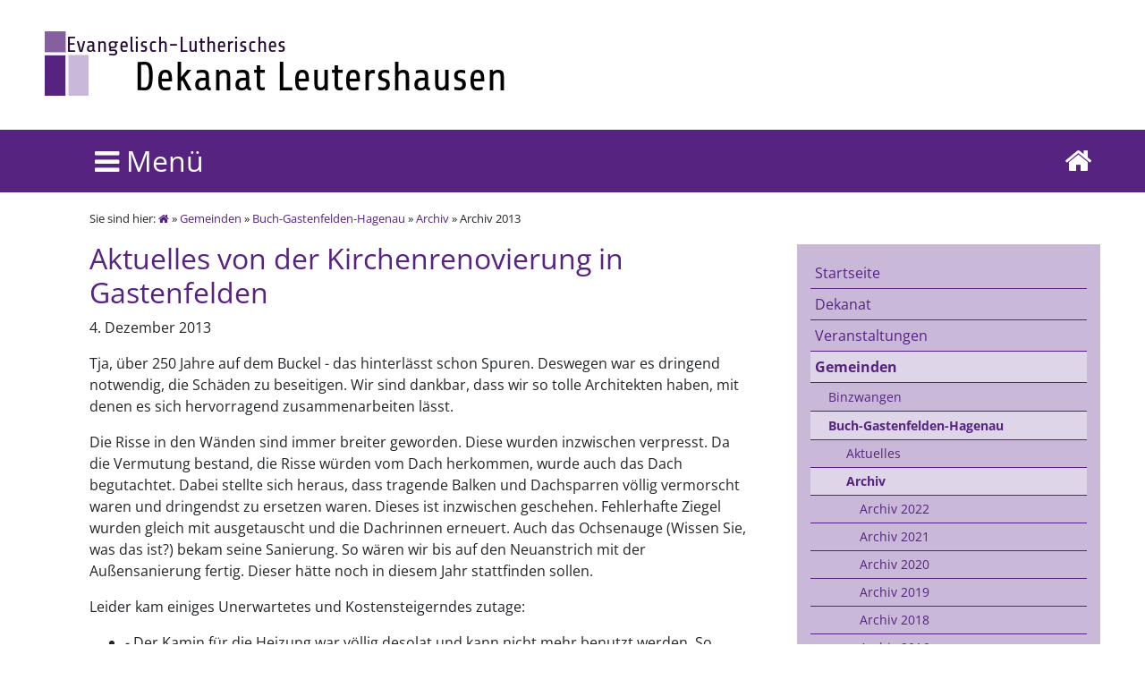

--- FILE ---
content_type: text/html; charset=utf-8
request_url: https://www.dekanat-leutershausen.de/gemeinden/buch-gastenfelden-hagenau/aktuelles/archiv-2013/
body_size: 40145
content:
<!DOCTYPE html>
<html dir="ltr" lang="de-DE">
<head>

<meta charset="utf-8">
<!-- 
	This website is powered by TYPO3 - inspiring people to share!
	TYPO3 is a free open source Content Management Framework initially created by Kasper Skaarhoj and licensed under GNU/GPL.
	TYPO3 is copyright 1998-2026 of Kasper Skaarhoj. Extensions are copyright of their respective owners.
	Information and contribution at https://typo3.org/
-->

<base href="https://www.dekanat-leutershausen.de/">

<title>Dekanat Leutershausen: Archiv 2013</title>
<meta name="generator" content="TYPO3 CMS" />
<meta name="twitter:card" content="summary" />


<link rel="stylesheet" type="text/css" href="/typo3temp/assets/css/b634cf3d23.css?1583419929" media="all">
<link rel="stylesheet" type="text/css" href="/typo3conf/ext/jh_magnificpopup/Resources/Public/css/magnific-popup.css?1583411486" media="all">
<link rel="stylesheet" type="text/css" href="/typo3conf/ext/video_shariff/Resources/Public/Css/VideoShariff.min.css?1734008544" media="all">






<link rel="alternate" type="application/rss+xml" title="Dekanat Leutershausen Newsfeed" href="https://www.dekanat-leutershausen.de/newsfeed/all/"> <meta name="viewport" content="width=device-width, initial-scale=1.0" />
 <meta name="theme-color" content="#562381" />
<meta name="DC.Author" content="Stefan Diezinger, surfAN Internet GmbH" />
<meta name="DC.Rights" content="Copyright 2017 Stefan Diezinger, surfAN Internet GmbH" />
<link rel="stylesheet" href="/fileadmin/template_v2017/bootstrap/css/bootstrap.css">
<link rel="stylesheet" href="/fileadmin/template_v2017/lib.css/basis.css" type="text/css" />
<link rel="stylesheet" href="/fileadmin/template_v2017/lib.css/mobile.css" type="text/css" />
<link rel="stylesheet" href="/fileadmin/template_v2017/lib.scripte/mmenu/jquery.mmenu.all.css" type="text/css" />
<link rel="stylesheet" href="/fileadmin/template_v2017/lib.css/font-awesome-4.7.0/css/font-awesome.min.css" type="text/css" />
<link type="text/css" rel="stylesheet" href="/fileadmin/template_v2017/lib.scripte/magnific-popup.css" />
<link rel="canonical" href="https://www.dekanat-leutershausen.de/gemeinden/buch-gastenfelden-hagenau/aktuelles/archiv-2013/"/>
</head>
<body id="Archiv 2013">
<nav id="menu"><ul><li class="page_1399 nav-sidebar__list__item"><a href="/start/">Startseite</a></li><li class="page_1027 nav-sidebar__list__item nav-sidebar__list__item--has-submenu"><a href="/dekanat/ueber-uns/">Dekanat</a><ul><li class="page_508 nav-sidebar__list__item nav-sidebar__list__item--has-submenu"><a href="/dekanat/ueber-uns/">Über uns</a><ul><li class="page_509 nav-sidebar__list__item nav-sidebar__list__item--has-submenu"><a href="/dekanat/ueber-uns/geschichte/">Geschichte</a><ul><li class="page_510 nav-sidebar__list__item"><a href="/dekanat/ueber-uns/geschichte/dekane/">Dekane</a></li></ul></li></ul></li><li class="page_3445 nav-sidebar__list__item"><a href="/kontakt/so-erreichen-sie-uns/">Kontakt zum Dekanat</a></li><li class="page_514 nav-sidebar__list__item"><a href="/dekanat/personen/">Personen</a></li><li class="page_512 nav-sidebar__list__item"><a href="/dekanat/dekanatssynode/">Dekanatssynode</a></li><li class="page_513 nav-sidebar__list__item"><a href="/dekanat/dekanatsausschuss/">Dekanatsausschuss</a></li><li class="page_2208 nav-sidebar__list__item"><a href="/dekanat/ehrenamt/">Ehrenamt</a></li><li class="page_2212 nav-sidebar__list__item"><a href="/dekanat/beauftragte/">Beauftragte</a></li><li class="page_525 nav-sidebar__list__item"><a href="/dekanat/frauenbeauftragte/">Frauenbeauftragte</a></li><li class="page_504 nav-sidebar__list__item"><a href="/kontakt/rechtliches/">Rechtliches</a></li><li class="page_503 nav-sidebar__list__item"><a href="/kontakt/impressum/">Impressum</a></li><li class="page_4113 nav-sidebar__list__item"><a href="/dekanat/datenschutzerklaerung/">Datenschutzerklärung</a></li></ul></li><li class="page_566 nav-sidebar__list__item nav-sidebar__list__item--has-submenu"><a href="/veranstaltungen/veranstaltungskalender/">Veranstaltungen</a><ul><li class="page_2207 nav-sidebar__list__item nav-sidebar__list__item--has-submenu"><a href="/veranstaltungen/gottesdienste/gottesdienste-im-dekanat/">Gottesdienste</a><ul><li class="page_4164 nav-sidebar__list__item"><a href="/veranstaltungen/gottesdienste/gottesdienste-im-dekanat/">Gottesdienste im Dekanat</a></li><li class="page_2629 nav-sidebar__list__item"><a href="/veranstaltungen/gottesdienste/advent/">Advent</a></li><li class="page_2241 nav-sidebar__list__item nav-sidebar__list__item--has-submenu"><a href="/veranstaltungen/gottesdienste/jahreslosung/jahreslosung-2020/">Jahreslosung</a><ul><li class="page_3602 nav-sidebar__list__item"><a href="/veranstaltungen/gottesdienste/jahreslosung/jahreslosung-2020/">Jahreslosung 2020</a></li><li class="page_3603 nav-sidebar__list__item"><a href="/veranstaltungen/gottesdienste/jahreslosung/jahreslosung-2019/">Jahreslosung 2019</a></li><li class="page_3601 nav-sidebar__list__item"><a href="/veranstaltungen/gottesdienste/jahreslosung/jahreslosung-2018/">Jahreslosung 2018</a></li><li class="page_3444 nav-sidebar__list__item"><a href="/veranstaltungen/gottesdienste/jahreslosung/jahreslosung-2017/">Jahreslosung 2017</a></li><li class="page_3204 nav-sidebar__list__item"><a href="/veranstaltungen/gottesdienste/jahreslosung/jahreslosung-2016/">Jahreslosung 2016</a></li><li class="page_2626 nav-sidebar__list__item"><a href="/veranstaltungen/gottesdienste/jahreslosung/jahreslosung-2015/">Jahreslosung 2015</a></li><li class="page_2625 nav-sidebar__list__item"><a href="/veranstaltungen/gottesdienste/jahreslosung/jahreslosung-2014/">Jahreslosung 2014</a></li><li class="page_2624 nav-sidebar__list__item"><a href="/veranstaltungen/gottesdienste/jahreslosung/jahreslosung-2013/">Jahreslosung 2013</a></li><li class="page_2623 nav-sidebar__list__item"><a href="/veranstaltungen/gottesdienste/jahreslosung/jahreslosung-2012/">Jahreslosung 2012</a></li></ul></li></ul></li><li class="page_2041 nav-sidebar__list__item nav-sidebar__list__item--has-submenu"><a href="/veranstaltungen/veranstaltungskalender/">Veranstaltungskalender</a><ul><li class="page_2042 nav-sidebar__list__item"><a href="/veranstaltungen/veranstaltungskalender/in-meiner-naehe/">In meiner Nähe!</a></li></ul></li><li class="page_3928 nav-sidebar__list__item nav-sidebar__list__item--has-submenu"><a href="/andacht/">Andacht</a><ul><li class="page_4126 nav-sidebar__list__item"><a href="/andacht-1/">Andachten 2023</a></li></ul></li><li class="page_4098 nav-sidebar__list__item nav-sidebar__list__item--has-submenu"><a href="/veranstaltungen/ankuendigungen/jakobspilgern/">Ankündigungen</a><ul><li class="page_4168 nav-sidebar__list__item"><a href="/veranstaltungen/ankuendigungen/jakobspilgern/">Pilgern: Jubiläum mittelfränkischer Jakobsweg 21.-25.07.2025</a></li></ul></li><li class="page_4029 nav-sidebar__list__item nav-sidebar__list__item--has-submenu"><a href="/veranstaltungen/berichte-2021/herbstsynode-des-dekanates/">Berichte 2021</a><ul><li class="page_4097 nav-sidebar__list__item"><a href="/veranstaltungen/berichte-2021/herbstsynode-des-dekanates/">Herbstsynode des Dekanates</a></li><li class="page_4038 nav-sidebar__list__item"><a href="/andacht/andachten-2021/">Andachten 2021</a></li><li class="page_3947 nav-sidebar__list__item"><a href="/wilma/">Kindergottesdienst</a></li></ul></li><li class="page_3909 nav-sidebar__list__item nav-sidebar__list__item--has-submenu"><a href="/gemeinden/leutershausen-jochsberg/leutershausen/berichte/berichte-2020/einfuehrung-von-eva-und-holger-forssman/">Berichte 2020</a><ul><li class="page_4001 nav-sidebar__list__item"><a href="/gemeinden/leutershausen-jochsberg/leutershausen/berichte/berichte-2020/einfuehrung-von-eva-und-holger-forssman/">Einführung von Eva und Holger Forssman</a></li><li class="page_3998 nav-sidebar__list__item"><a href="/gemeinden/leutershausen-jochsberg/leutershausen/berichte/berichte-2020/willkommen-eva-und-holger-forssman/">Willkommen, Eva und Holger Forssman</a></li><li class="page_3976 nav-sidebar__list__item"><a href="/veranstaltungen/berichte-2020/andachten-archiv-1/">Andachten 2020</a></li><li class="page_4034 nav-sidebar__list__item"><a href="/wilma-1/">Kindergottesdienst 2020</a></li><li class="page_4011 nav-sidebar__list__item"><a href="/veranstaltungen/berichte-2020/kinderbibeltage-2020/">Kinderbibeltage 2020</a></li><li class="page_3952 nav-sidebar__list__item"><a href="/jungschar/">Jungschar</a></li><li class="page_3977 nav-sidebar__list__item"><a href="/veranstaltungen/berichte-2020/kinderbibelwoche/">Kinderbibelwoche</a></li><li class="page_4031 nav-sidebar__list__item"><a href="/veranstaltungen/berichte-2020/andachten-archiv-1/">Andachten 2020</a></li><li class="page_3950 nav-sidebar__list__item"><a href="/veranstaltungen/berichte-2020/corona/">Corona</a></li><li class="page_3917 nav-sidebar__list__item"><a href="/veranstaltungen/berichte-2020/kv-ruestzeit-1/">KV-Rüstzeit</a></li></ul></li><li class="page_3692 nav-sidebar__list__item nav-sidebar__list__item--has-submenu"><a href="/veranstaltungen/berichte-2019/standard-titel/">Berichte 2019</a><ul><li class="page_3908 nav-sidebar__list__item"><a href="/veranstaltungen/berichte-2019/standard-titel/">Dekanatssekretärin in den Ruhestand verabschiedet</a></li><li class="page_3872 nav-sidebar__list__item"><a href="/veranstaltungen/berichte-2019/herbstsynode/">Herbstsynode</a></li><li class="page_3852 nav-sidebar__list__item"><a href="/veranstaltungen/berichte-2019/mitarbeiterausflug/">Mitarbeiterausflug</a></li><li class="page_3778 nav-sidebar__list__item"><a href="/veranstaltungen/berichte-2019/fotoausstellung-96-3011/">Fotoausstellung 9.6.–30.11.</a></li><li class="page_3728 nav-sidebar__list__item"><a href="/veranstaltungen/berichte-2019/dekanatssynode-maerz-2019/">Dekanatssynode März 2019</a></li><li class="page_3702 nav-sidebar__list__item"><a href="/veranstaltungen/berichte-2019/kirchenvorsteher-ruestzeit/">Kirchenvorsteher-Rüstzeit</a></li></ul></li><li class="page_1032 nav-sidebar__list__item nav-sidebar__list__item--has-submenu"><a href="/veranstaltungen/berichte-archiv/berichte-2018/kirchenvorstandswahlen-im-dekanat/">Berichte-Archiv</a><ul><li class="page_3537 nav-sidebar__list__item nav-sidebar__list__item--has-submenu"><a href="/veranstaltungen/berichte-archiv/berichte-2018/kirchenvorstandswahlen-im-dekanat/">Berichte 2018</a><ul><li class="page_3690 nav-sidebar__list__item"><a href="/veranstaltungen/berichte-archiv/berichte-2018/kirchenvorstandswahlen-im-dekanat/">Kirchenvorstandswahlen im Dekanat</a></li><li class="page_3649 nav-sidebar__list__item"><a href="/veranstaltungen/berichte-archiv/berichte-2018/adventskonzert/">Adventskonzert</a></li><li class="page_3642 nav-sidebar__list__item"><a href="/veranstaltungen/berichte-archiv/berichte-2018/dekanatssynode/">Dekanatssynode</a></li><li class="page_3633 nav-sidebar__list__item"><a href="/veranstaltungen/berichte-archiv/berichte-2018/mitarbeiterausflug/">Mitarbeiterausflug</a></li><li class="page_3597 nav-sidebar__list__item"><a href="/veranstaltungen/berichte-archiv/berichte-2018/liedandachten/">Liedandachten</a></li><li class="page_3592 nav-sidebar__list__item"><a href="/veranstaltungen/berichte-archiv/berichte-2018/bezirksposaunen-konzert/">Bezirksposaunen-Konzert</a></li><li class="page_3538 nav-sidebar__list__item"><a href="/veranstaltungen/berichte-archiv/berichte-2018/pilgerweg/">Pilgerweg</a></li><li class="page_3539 nav-sidebar__list__item"><a href="/veranstaltungen/berichte-archiv/berichte-2018/sektempfang/">Sektempfang</a></li><li class="page_3544 nav-sidebar__list__item"><a href="/veranstaltungen/berichte-archiv/berichte-2018/kv-ruestzeit/">KV-Rüstzeit</a></li></ul></li><li class="page_3416 nav-sidebar__list__item nav-sidebar__list__item--has-submenu"><a href="/veranstaltungen/berichte-archiv/berichte-2017/dekanatssynode/">Berichte 2017</a><ul><li class="page_3515 nav-sidebar__list__item"><a href="/veranstaltungen/berichte-archiv/berichte-2017/dekanatssynode/">Dekanatssynode</a></li><li class="page_3508 nav-sidebar__list__item"><a href="/veranstaltungen/berichte-archiv/berichte-2017/reformation-im-dekanat-leutershausen/">Reformation im Dekanat Leutershausen</a></li><li class="page_3509 nav-sidebar__list__item"><a href="/veranstaltungen/berichte-archiv/berichte-2017/mitarbeiter-ausflug-des-dekanates/">Mitarbeiter-Ausflug des Dekanates</a></li><li class="page_3499 nav-sidebar__list__item"><a href="/veranstaltungen/berichte-archiv/berichte-2017/fahrt-der-dekanatsfrauen/">Fahrt der Dekanatsfrauen</a></li><li class="page_3491 nav-sidebar__list__item"><a href="/veranstaltungen/berichte-archiv/berichte-2017/gastfreundschaft-vor-der-kirchentuer/">Gastfreundschaft vor der Kirchentür</a></li><li class="page_3455 nav-sidebar__list__item nav-sidebar__list__item--has-submenu"><a href="/veranstaltungen/berichte-archiv/berichte-2017/500-jahre-reformation/zum-heft/">500 Jahre Reformation</a><ul><li class="page_3456 nav-sidebar__list__item"><a href="/veranstaltungen/berichte-archiv/berichte-2017/500-jahre-reformation/zum-heft/">Zum Heft</a></li><li class="page_3457 nav-sidebar__list__item"><a href="/veranstaltungen/berichte-archiv/berichte-2017/500-jahre-reformation/eberlin-von-guenzburg/">Eberlin von Günzburg</a></li><li class="page_3458 nav-sidebar__list__item"><a href="/veranstaltungen/berichte-archiv/berichte-2017/500-jahre-reformation/freiheit/">Freiheit!</a></li><li class="page_3459 nav-sidebar__list__item"><a href="/veranstaltungen/berichte-archiv/berichte-2017/500-jahre-reformation/taufpredigt/">Taufpredigt</a></li><li class="page_3460 nav-sidebar__list__item"><a href="/veranstaltungen/berichte-archiv/berichte-2017/500-jahre-reformation/bauernkrieg/">Bauernkrieg</a></li><li class="page_3461 nav-sidebar__list__item"><a href="/veranstaltungen/berichte-archiv/berichte-2017/500-jahre-reformation/konfirmanden-texte/">Konfirmanden-Texte</a></li><li class="page_3462 nav-sidebar__list__item"><a href="/veranstaltungen/berichte-archiv/berichte-2017/500-jahre-reformation/gnade-allein/">Gnade allein</a></li><li class="page_3517 nav-sidebar__list__item"><a href="/veranstaltungen/berichte-archiv/berichte-2017/500-jahre-reformation/das-heft/">Das Heft</a></li></ul></li><li class="page_3451 nav-sidebar__list__item"><a href="/veranstaltungen/berichte-archiv/berichte-2017/dekanatsfrauenabend/">Dekanatsfrauenabend</a></li><li class="page_3435 nav-sidebar__list__item"><a href="/veranstaltungen/berichte-archiv/berichte-2017/altarbibeln-fuer-die-gemeinden-im-dekanat/">Altarbibeln für die Gemeinden im Dekanat</a></li><li class="page_3422 nav-sidebar__list__item"><a href="/veranstaltungen/berichte-archiv/berichte-2017/kirchlicher-aschermittwoch/">Kirchlicher Aschermittwoch</a></li><li class="page_3417 nav-sidebar__list__item"><a href="/veranstaltungen/berichte-archiv/berichte-2017/kv-ruestzeit/">KV-Rüstzeit</a></li></ul></li><li class="page_3291 nav-sidebar__list__item nav-sidebar__list__item--has-submenu"><a href="/veranstaltungen/berichte-archiv/berichte-2016/">Berichte 2016</a><ul><li class="page_3367 nav-sidebar__list__item"><a href="/veranstaltungen/berichte-archiv/berichte-2016/dekanatssynode-2016/">Dekanatssynode 2016</a></li><li class="page_3377 nav-sidebar__list__item"><a href="/veranstaltungen/berichte-archiv/berichte-2016/abschied-von-pfrin-walz/">Abschied von Pfr.in Walz</a></li><li class="page_3363 nav-sidebar__list__item"><a href="/veranstaltungen/berichte-archiv/berichte-2016/mitarbeiter-ausflug/">Mitarbeiter-Ausflug</a></li><li class="page_3358 nav-sidebar__list__item"><a href="/veranstaltungen/berichte-archiv/berichte-2016/dekanatsfrauen-gottesdienst/">Dekanatsfrauen-Gottesdienst</a></li><li class="page_3341 nav-sidebar__list__item"><a href="/veranstaltungen/berichte-archiv/berichte-2016/pfarrer-dr-neumann/">Pfarrer Dr. Neumann</a></li><li class="page_3315 nav-sidebar__list__item"><a href="/veranstaltungen/berichte-archiv/berichte-2016/gottesdienste-zu-christi-himmelfahrt/">Gottesdienste zu Christi Himmelfahrt</a></li><li class="page_3314 nav-sidebar__list__item"><a href="/veranstaltungen/berichte-archiv/berichte-2016/kleines-menu/">Kleines Menu</a></li></ul></li><li class="page_2996 nav-sidebar__list__item nav-sidebar__list__item--has-submenu"><a href="/veranstaltungen/berichte-archiv/berichte-2015/sprachkurs-201516/">Berichte 2015</a><ul><li class="page_3213 nav-sidebar__list__item"><a href="/veranstaltungen/berichte-archiv/berichte-2015/sprachkurs-201516/">Sprachkurs 2015/16</a></li><li class="page_3190 nav-sidebar__list__item"><a href="/veranstaltungen/berichte-archiv/berichte-2015/gemeinde-in-der-einen-welt/">Gemeinde in der Einen Welt</a></li><li class="page_3189 nav-sidebar__list__item"><a href="/veranstaltungen/berichte-archiv/berichte-2015/reformationsfest/">Reformationsfest</a></li><li class="page_3184 nav-sidebar__list__item"><a href="/veranstaltungen/berichte-archiv/berichte-2015/dekantssynode-2015/">Dekantssynode 2015</a></li><li class="page_3183 nav-sidebar__list__item"><a href="/veranstaltungen/berichte-archiv/berichte-2015/mitarbeiterausflug/">Mitarbeiterausflug</a></li><li class="page_3141 nav-sidebar__list__item"><a href="/veranstaltungen/berichte-archiv/berichte-2015/liedandacht-in-stettberg/">Liedandacht in Stettberg</a></li><li class="page_3140 nav-sidebar__list__item"><a href="/veranstaltungen/berichte-archiv/berichte-2015/trauer/">Trauer</a></li><li class="page_3117 nav-sidebar__list__item"><a href="/veranstaltungen/berichte-archiv/berichte-2015/christi-himmelfahrt/">Christi Himmelfahrt</a></li><li class="page_3099 nav-sidebar__list__item"><a href="/veranstaltungen/berichte-archiv/berichte-2015/avantgardinen/">Avantgardinen</a></li><li class="page_3048 nav-sidebar__list__item"><a href="/veranstaltungen/berichte-archiv/berichte-2015/sprachkurs/">Sprachkurs</a></li><li class="page_3030 nav-sidebar__list__item"><a href="/veranstaltungen/berichte-archiv/berichte-2015/ruestzeit-der-kirchenvorsteher/">Rüstzeit der Kirchenvorsteher</a></li><li class="page_2997 nav-sidebar__list__item"><a href="/veranstaltungen/berichte-archiv/berichte-2015/gottes-segen-zum-jahreswechsel/">Gottes Segen zum Jahreswechsel!</a></li></ul></li><li class="page_2661 nav-sidebar__list__item nav-sidebar__list__item--has-submenu"><a href="/veranstaltungen/berichte-archiv/berichte-2014/2014-auf-einen-blick/">Berichte 2014</a><ul><li class="page_2999 nav-sidebar__list__item"><a href="/veranstaltungen/berichte-archiv/berichte-2014/2014-auf-einen-blick/">2014 auf einen Blick</a></li><li class="page_2932 nav-sidebar__list__item"><a href="/veranstaltungen/berichte-archiv/berichte-2014/dekanatssynode/">Dekanatssynode</a></li><li class="page_2920 nav-sidebar__list__item"><a href="/veranstaltungen/berichte-archiv/berichte-2014/ma-ausflug/">MA-Ausflug</a></li><li class="page_2850 nav-sidebar__list__item"><a href="/veranstaltungen/berichte-archiv/berichte-2014/liedandacht-in-frommetsfelden/">Liedandacht in Frommetsfelden</a></li><li class="page_2834 nav-sidebar__list__item"><a href="/veranstaltungen/berichte-archiv/berichte-2014/dekanatschor-probt/">Dekanatschor probt</a></li><li class="page_2837 nav-sidebar__list__item"><a href="/veranstaltungen/berichte-archiv/berichte-2014/dekanatsfrauen-bereiten-sich-auf-einweihung-vor/">Dekanatsfrauen bereiten sich auf Einweihung vor</a></li><li class="page_2806 nav-sidebar__list__item"><a href="/veranstaltungen/berichte-archiv/berichte-2014/kleines-menu/">Kleines Menu</a></li><li class="page_2805 nav-sidebar__list__item"><a href="/veranstaltungen/berichte-archiv/berichte-2014/woche-fuer-das-leben-im-dekanat/">Woche für das Leben im Dekanat</a></li><li class="page_2780 nav-sidebar__list__item"><a href="/veranstaltungen/berichte-archiv/berichte-2014/besuch-aus-der-partnersynode-des-kirchenkreises/">Besuch aus der Partnersynode des Kirchenkreises</a></li><li class="page_2710 nav-sidebar__list__item"><a href="/veranstaltungen/berichte-archiv/berichte-2014/tanzabend/">Tanzabend</a></li><li class="page_2734 nav-sidebar__list__item"><a href="/veranstaltungen/berichte-archiv/berichte-2014/candle-light-dinner/">Candle-Light-Dinner</a></li><li class="page_2687 nav-sidebar__list__item"><a href="/veranstaltungen/berichte-archiv/berichte-2014/kv-ruestzeit/">KV-Rüstzeit</a></li><li class="page_2662 nav-sidebar__list__item"><a href="/veranstaltungen/berichte-archiv/berichte-2014/der-eine-stern/">Der eine Stern</a></li></ul></li><li class="page_2438 nav-sidebar__list__item nav-sidebar__list__item--has-submenu"><a href="/veranstaltungen/berichte-archiv/berichte-2013/2013-auf-einen-blick/">Berichte 2013</a><ul><li class="page_2678 nav-sidebar__list__item"><a href="/veranstaltungen/berichte-archiv/berichte-2013/2013-auf-einen-blick/">2013 auf einen Blick</a></li><li class="page_2613 nav-sidebar__list__item"><a href="/veranstaltungen/berichte-archiv/berichte-2013/herbstsynode-des-dekanates-2013/">Herbstsynode des Dekanates 2013</a></li><li class="page_2606 nav-sidebar__list__item"><a href="/veranstaltungen/berichte-archiv/berichte-2013/reformationsfest-2013/">Reformationsfest 2013</a></li><li class="page_2601 nav-sidebar__list__item"><a href="/veranstaltungen/berichte-archiv/berichte-2013/reformation-fuer-kinder/">Reformation für Kinder</a></li><li class="page_2600 nav-sidebar__list__item"><a href="/veranstaltungen/berichte-archiv/berichte-2013/ma-ausflug/">MA-Ausflug</a></li><li class="page_2573 nav-sidebar__list__item"><a href="/veranstaltungen/berichte-archiv/berichte-2013/dekanatsfrauengottesdienst/">Dekanatsfrauengottesdienst</a></li><li class="page_2552 nav-sidebar__list__item"><a href="/veranstaltungen/berichte-archiv/berichte-2013/liedandacht/">Liedandacht</a></li><li class="page_2524 nav-sidebar__list__item"><a href="/veranstaltungen/berichte-archiv/berichte-2013/typo3-schulung/">Typo3 Schulung</a></li><li class="page_2513 nav-sidebar__list__item"><a href="/veranstaltungen/berichte-archiv/berichte-2013/einfuehrung-der-neuen-dekanatskantorin/">Einführung der neuen Dekanatskantorin</a></li><li class="page_2507 nav-sidebar__list__item"><a href="/veranstaltungen/berichte-archiv/berichte-2013/albert-schweitzer/">Albert Schweitzer</a></li><li class="page_2512 nav-sidebar__list__item"><a href="/veranstaltungen/berichte-archiv/berichte-2013/dekanatsfrauenabend-mit-gisela-helbig/">Dekanatsfrauenabend mit Gisela Helbig</a></li><li class="page_2504 nav-sidebar__list__item"><a href="/veranstaltungen/berichte-archiv/berichte-2013/abschied-von-wolfgang-stetter/">Abschied von Wolfgang Stetter</a></li><li class="page_2491 nav-sidebar__list__item"><a href="/veranstaltungen/berichte-archiv/berichte-2013/dekanatssynode/">Dekanatssynode</a></li><li class="page_2480 nav-sidebar__list__item"><a href="/veranstaltungen/berichte-archiv/berichte-2013/prochrist/">ProChrist</a></li><li class="page_2474 nav-sidebar__list__item"><a href="/veranstaltungen/berichte-archiv/berichte-2013/kirchlicher-aschermittwoch/">Kirchlicher Aschermittwoch</a></li><li class="page_2461 nav-sidebar__list__item"><a href="/veranstaltungen/berichte-archiv/berichte-2013/tanzabend/">Tanzabend</a></li><li class="page_2462 nav-sidebar__list__item"><a href="/veranstaltungen/berichte-archiv/berichte-2013/praedikanten-einfuehrung/">Prädikanten-Einführung</a></li><li class="page_2453 nav-sidebar__list__item"><a href="/veranstaltungen/berichte-archiv/berichte-2013/kv-ruestzeit/">KV-Rüstzeit</a></li></ul></li><li class="page_2256 nav-sidebar__list__item nav-sidebar__list__item--has-submenu"><a href="/veranstaltungen/berichte-archiv/berichte-2012/">Berichte 2012</a><ul><li class="page_2437 nav-sidebar__list__item"><a href="/veranstaltungen/berichte-archiv/berichte-2012/2012-auf-einen-blick/">2012 auf einen Blick</a></li><li class="page_2429 nav-sidebar__list__item"><a href="/veranstaltungen/berichte-archiv/berichte-2012/weihnachts-oratorium/">Weihnachts-Oratorium</a></li><li class="page_2425 nav-sidebar__list__item"><a href="/veranstaltungen/berichte-archiv/berichte-2012/praepi-tag/">Präpi-Tag</a></li><li class="page_2402 nav-sidebar__list__item"><a href="/veranstaltungen/berichte-archiv/berichte-2012/blechreiz/">BlechReiz</a></li><li class="page_2401 nav-sidebar__list__item"><a href="/veranstaltungen/berichte-archiv/berichte-2012/dekanatssynode-2012/">Dekanatssynode 2012</a></li><li class="page_2400 nav-sidebar__list__item"><a href="/veranstaltungen/berichte-archiv/berichte-2012/adam-eva-privat/">ADAM & EVA privat</a></li><li class="page_2395 nav-sidebar__list__item"><a href="/veranstaltungen/berichte-archiv/berichte-2012/balsam-fuer-die-seele/">Balsam für die Seele</a></li><li class="page_2394 nav-sidebar__list__item"><a href="/veranstaltungen/berichte-archiv/berichte-2012/mitarbeiterausflug/">Mitarbeiterausflug</a></li><li class="page_2414 nav-sidebar__list__item"><a href="/veranstaltungen/berichte-archiv/berichte-2012/frauengottesdienst/">Frauengottesdienst</a></li><li class="page_2361 nav-sidebar__list__item"><a href="/veranstaltungen/berichte-archiv/berichte-2012/pilgerwanderung-der-pfarrerinnen-des-dekanates/">Pilgerwanderung der PfarrerInnen des Dekanates</a></li><li class="page_2359 nav-sidebar__list__item"><a href="/veranstaltungen/berichte-archiv/berichte-2012/liedandachten/">Liedandachten</a></li><li class="page_2307 nav-sidebar__list__item"><a href="/veranstaltungen/berichte-archiv/berichte-2012/kleines-menu/">Kleines Menu</a></li><li class="page_2280 nav-sidebar__list__item"><a href="/veranstaltungen/berichte-archiv/berichte-2012/gscheit-essen/">Gscheit essen</a></li><li class="page_2272 nav-sidebar__list__item"><a href="/veranstaltungen/berichte-archiv/berichte-2012/tanzabend/">Tanzabend</a></li><li class="page_2271 nav-sidebar__list__item"><a href="/veranstaltungen/berichte-archiv/berichte-2012/landesstellenplanung/">Landesstellenplanung</a></li><li class="page_2464 nav-sidebar__list__item"><a href="/veranstaltungen/berichte-archiv/berichte-2012/candle-light-dinner-2012/">Candle-Light-Dinner 2012</a></li><li class="page_2270 nav-sidebar__list__item"><a href="/veranstaltungen/berichte-archiv/berichte-2012/marriage-week-2012/">Marriage Week 2012</a></li><li class="page_2268 nav-sidebar__list__item"><a href="/veranstaltungen/berichte-archiv/berichte-2012/kv-ruestzeit/">KV-Rüstzeit</a></li><li class="page_2257 nav-sidebar__list__item"><a href="/veranstaltungen/berichte-archiv/berichte-2012/konfirmandentag-in-leutershausen/">Konfirmandentag in Leutershausen</a></li></ul></li><li class="page_1408 nav-sidebar__list__item nav-sidebar__list__item--has-submenu"><a href="/veranstaltungen/berichte-archiv/berichte-2011/weihnachtsmarkt/">Berichte 2011</a><ul><li class="page_2217 nav-sidebar__list__item"><a href="/veranstaltungen/berichte-archiv/berichte-2011/weihnachtsmarkt/">Weihnachtsmarkt</a></li><li class="page_2043 nav-sidebar__list__item"><a href="/veranstaltungen/berichte-archiv/berichte-2011/adventskonzert/">Adventskonzert</a></li><li class="page_2175 nav-sidebar__list__item"><a href="/veranstaltungen/berichte-archiv/berichte-2011/lektorenfortbildung/">Lektorenfortbildung</a></li><li class="page_2044 nav-sidebar__list__item"><a href="/veranstaltungen/berichte-archiv/berichte-2011/typo3-schulung/">typo3-Schulung</a></li><li class="page_1486 nav-sidebar__list__item"><a href="/veranstaltungen/berichte-archiv/berichte-2011/dekanatssynode/">Dekanatssynode</a></li><li class="page_1447 nav-sidebar__list__item nav-sidebar__list__item--has-submenu"><a href="/veranstaltungen/berichte-archiv/berichte-2011/visitation/">Visitation</a><ul><li class="page_1481 nav-sidebar__list__item"><a href="/veranstaltungen/berichte-archiv/berichte-2011/visitation/dekanatsausschuss/">Dekanatsausschuss</a></li><li class="page_1477 nav-sidebar__list__item"><a href="/veranstaltungen/berichte-archiv/berichte-2011/visitation/geslau-und-colmberg/">Geslau und Colmberg</a></li><li class="page_1474 nav-sidebar__list__item"><a href="/veranstaltungen/berichte-archiv/berichte-2011/visitation/villa-leutershausen/">Villa Leutershausen</a></li><li class="page_1472 nav-sidebar__list__item"><a href="/veranstaltungen/berichte-archiv/berichte-2011/visitation/buergermeister-in-buch/">Bürgermeister in Buch</a></li><li class="page_1470 nav-sidebar__list__item"><a href="/veranstaltungen/berichte-archiv/berichte-2011/visitation/pfarrkonferenz/">Pfarrkonferenz</a></li><li class="page_1469 nav-sidebar__list__item"><a href="/veranstaltungen/berichte-archiv/berichte-2011/visitation/dekanatsjugend-und-elj/">Dekanatsjugend und ELJ</a></li><li class="page_1465 nav-sidebar__list__item"><a href="/veranstaltungen/berichte-archiv/berichte-2011/visitation/abendandacht-in-hagenau/">Abendandacht in Hagenau</a></li><li class="page_1461 nav-sidebar__list__item"><a href="/veranstaltungen/berichte-archiv/berichte-2011/visitation/betriebsbesichtung-tvu/">Betriebsbesichtung TVU</a></li><li class="page_1455 nav-sidebar__list__item"><a href="/veranstaltungen/berichte-archiv/berichte-2011/visitation/wohnpark-am-weiher/">Wohnpark am Weiher</a></li><li class="page_1454 nav-sidebar__list__item"><a href="/veranstaltungen/berichte-archiv/berichte-2011/visitation/gms-und-kirchengemeinde-frommtsfelden/">GMS und Kirchengemeinde Frommtsfelden</a></li><li class="page_1452 nav-sidebar__list__item"><a href="/veranstaltungen/berichte-archiv/berichte-2011/visitation/diakonieverein-frankenhoehe/">Diakonieverein Frankenhöhe</a></li><li class="page_1450 nav-sidebar__list__item"><a href="/veranstaltungen/berichte-archiv/berichte-2011/visitation/reformationsfest/">Reformationsfest</a></li></ul></li><li class="page_1445 nav-sidebar__list__item"><a href="/veranstaltungen/berichte-archiv/berichte-2011/jugend-im-dekanat-waehlt-neue-kammer/">Jugend im Dekanat wählt neue Kammer</a></li><li class="page_1444 nav-sidebar__list__item"><a href="/veranstaltungen/berichte-archiv/berichte-2011/d-pruefung/">D-Prüfung</a></li><li class="page_1441 nav-sidebar__list__item"><a href="/veranstaltungen/berichte-archiv/berichte-2011/mitarbeiterausflug/">Mitarbeiterausflug</a></li><li class="page_1439 nav-sidebar__list__item"><a href="/veranstaltungen/berichte-archiv/berichte-2011/erntedank/">Erntedank</a></li><li class="page_1438 nav-sidebar__list__item"><a href="/veranstaltungen/berichte-archiv/berichte-2011/seniorenfreizeit/">Seniorenfreizeit</a></li><li class="page_1436 nav-sidebar__list__item"><a href="/veranstaltungen/berichte-archiv/berichte-2011/dekanatsfrauengottesdienst/">Dekanatsfrauengottesdienst</a></li><li class="page_1435 nav-sidebar__list__item"><a href="/veranstaltungen/berichte-archiv/berichte-2011/infoabend-offene-kirche/">Infoabend Offene Kirche</a></li><li class="page_1433 nav-sidebar__list__item"><a href="/veranstaltungen/berichte-archiv/berichte-2011/kirchenmusik-herbst-winter/">Kirchenmusik Herbst-Winter</a></li><li class="page_1430 nav-sidebar__list__item"><a href="/veranstaltungen/berichte-archiv/berichte-2011/br-radltour/">BR-Radltour</a></li><li class="page_1429 nav-sidebar__list__item"><a href="/veranstaltungen/berichte-archiv/berichte-2011/sommerfest-im-wohnpark/">Sommerfest im Wohnpark</a></li><li class="page_1425 nav-sidebar__list__item"><a href="/veranstaltungen/berichte-archiv/berichte-2011/freizeit-in-murrhardt/">Freizeit in Murrhardt</a></li><li class="page_1424 nav-sidebar__list__item"><a href="/veranstaltungen/berichte-archiv/berichte-2011/abendandachten/">Abendandachten</a></li><li class="page_1423 nav-sidebar__list__item"><a href="/veranstaltungen/berichte-archiv/berichte-2011/volksliederblasen/">Volksliederblasen</a></li><li class="page_1422 nav-sidebar__list__item"><a href="/veranstaltungen/berichte-archiv/berichte-2011/landeschortag/">Landeschortag</a></li><li class="page_1421 nav-sidebar__list__item"><a href="/veranstaltungen/berichte-archiv/berichte-2011/woche-fuer-das-leben/">Woche für das Leben</a></li><li class="page_1420 nav-sidebar__list__item"><a href="/veranstaltungen/berichte-archiv/berichte-2011/neues-liederbuch/">Neues Liederbuch</a></li><li class="page_1419 nav-sidebar__list__item"><a href="/veranstaltungen/berichte-archiv/berichte-2011/ebw-militaereinsaetze/">EBW - Militäreinsätze</a></li><li class="page_1418 nav-sidebar__list__item"><a href="/veranstaltungen/berichte-archiv/berichte-2011/kleines-menu-bei-kerzenschein/">Kleines Menu bei Kerzenschein</a></li><li class="page_1417 nav-sidebar__list__item"><a href="/veranstaltungen/berichte-archiv/berichte-2011/einfuehrung-dekanatskantor/">Einführung Dekanatskantor</a></li><li class="page_1416 nav-sidebar__list__item"><a href="/veranstaltungen/berichte-archiv/berichte-2011/ebw-kirchlicher-aschermittwoch/">EBW - Kirchlicher Aschermittwoch</a></li><li class="page_1415 nav-sidebar__list__item"><a href="/veranstaltungen/berichte-archiv/berichte-2011/kirchenmusik-fruehling-sommer/">Kirchenmusik Frühling-Sommer</a></li><li class="page_1414 nav-sidebar__list__item"><a href="/veranstaltungen/berichte-archiv/berichte-2011/vorbereitung-der-kinderbibelwoche/">Vorbereitung der Kinderbibelwoche</a></li><li class="page_2463 nav-sidebar__list__item"><a href="/veranstaltungen/berichte-archiv/berichte-2011/candle-light-dinner/">Candle-Light-Dinner</a></li><li class="page_1413 nav-sidebar__list__item"><a href="/veranstaltungen/berichte-archiv/berichte-2011/tanzabend-fuer-ehepaare/">Tanzabend für Ehepaare</a></li><li class="page_1412 nav-sidebar__list__item"><a href="/veranstaltungen/berichte-archiv/berichte-2011/kv-ruestzeit/">KV-Rüstzeit</a></li><li class="page_1411 nav-sidebar__list__item"><a href="/veranstaltungen/berichte-archiv/berichte-2011/praeparandentag-im-januar/">Präparandentag im Januar</a></li><li class="page_1410 nav-sidebar__list__item"><a href="/veranstaltungen/berichte-archiv/berichte-2011/neue-dorfhelferin/">Neue Dorfhelferin</a></li><li class="page_1409 nav-sidebar__list__item"><a href="/veranstaltungen/berichte-archiv/berichte-2011/neuer-dekanatskantor/">Neuer Dekanatskantor</a></li></ul></li><li class="page_1426 nav-sidebar__list__item nav-sidebar__list__item--has-submenu"><a href="/veranstaltungen/berichte-archiv/berichte-2010/2010-auf-einen-blick/">Berichte 2010</a><ul><li class="page_1575 nav-sidebar__list__item"><a href="/veranstaltungen/berichte-archiv/berichte-2010/2010-auf-einen-blick/">2010 auf einen Blick</a></li><li class="page_1563 nav-sidebar__list__item"><a href="/veranstaltungen/berichte-archiv/berichte-2010/verabschiedung-von-dekanatskantorin-ulrike-walch/">Verabschiedung von Dekanatskantorin Ulrike Walch</a></li><li class="page_1554 nav-sidebar__list__item"><a href="/veranstaltungen/berichte-archiv/berichte-2010/konfirmandentag-im-november/">Konfirmandentag im November</a></li><li class="page_1541 nav-sidebar__list__item nav-sidebar__list__item--has-submenu"><a href="/veranstaltungen/berichte-archiv/berichte-2010/projektchor/">Projektchor</a><ul><li class="page_1547 nav-sidebar__list__item"><a href="/veranstaltungen/berichte-archiv/berichte-2010/projektchor/projektchor-probe/">Projektchor-Probe</a></li></ul></li><li class="page_1513 nav-sidebar__list__item"><a href="/veranstaltungen/berichte-archiv/berichte-2010/dekanatssynode/">Dekanatssynode</a></li><li class="page_1509 nav-sidebar__list__item"><a href="/veranstaltungen/berichte-archiv/berichte-2010/dorfhelferin-im-praktikum/">Dorfhelferin im Praktikum</a></li><li class="page_1499 nav-sidebar__list__item"><a href="/veranstaltungen/berichte-archiv/berichte-2010/typo3-herbstschulung/">typo3 - Herbstschulung</a></li><li class="page_1495 nav-sidebar__list__item"><a href="/veranstaltungen/berichte-archiv/berichte-2010/orgelpflege/">Orgelpflege</a></li><li class="page_1492 nav-sidebar__list__item"><a href="/veranstaltungen/berichte-archiv/berichte-2010/mitarbeiterausflug/">Mitarbeiterausflug</a></li><li class="page_1476 nav-sidebar__list__item"><a href="/veranstaltungen/berichte-archiv/berichte-2010/praeparandentag-gottesdienst/">Präparandentag Gottesdienst</a></li><li class="page_1473 nav-sidebar__list__item"><a href="/veranstaltungen/berichte-archiv/berichte-2010/orgelpruefung-bestanden/">Orgelprüfung bestanden</a></li><li class="page_1467 nav-sidebar__list__item"><a href="/veranstaltungen/berichte-archiv/berichte-2010/kibiwo-in-colmberg/">KiBiWo in Colmberg</a></li><li class="page_1462 nav-sidebar__list__item"><a href="/veranstaltungen/berichte-archiv/berichte-2010/liedandachten/">Liedandachten</a></li><li class="page_1458 nav-sidebar__list__item"><a href="/veranstaltungen/berichte-archiv/berichte-2010/dienstjubilaeum/">Dienstjubiläum</a></li><li class="page_1453 nav-sidebar__list__item"><a href="/veranstaltungen/berichte-archiv/berichte-2010/kleine-orgelmusik/">Kleine Orgelmusik</a></li><li class="page_1451 nav-sidebar__list__item"><a href="/veranstaltungen/berichte-archiv/berichte-2010/gospelnight-in-frommetsfelden/">Gospelnight in Frommetsfelden</a></li><li class="page_1449 nav-sidebar__list__item"><a href="/veranstaltungen/berichte-archiv/berichte-2010/ruheforst/">Ruheforst</a></li><li class="page_1448 nav-sidebar__list__item"><a href="/veranstaltungen/berichte-archiv/berichte-2010/familienfreizeit/">Familienfreizeit</a></li><li class="page_1446 nav-sidebar__list__item"><a href="/veranstaltungen/berichte-archiv/berichte-2010/lektor-gachstatter/">Lektor Gachstatter</a></li><li class="page_1443 nav-sidebar__list__item"><a href="/veranstaltungen/berichte-archiv/berichte-2010/typo3-schulung/">typo3 - Schulung</a></li><li class="page_1442 nav-sidebar__list__item"><a href="/veranstaltungen/berichte-archiv/berichte-2010/konvent-der-kirchenmusikerinnen/">Konvent der KirchenmusikerInnen</a></li><li class="page_1440 nav-sidebar__list__item"><a href="/veranstaltungen/berichte-archiv/berichte-2010/dekanatsfrauen-menue/">Dekanatsfrauen Menü</a></li><li class="page_1437 nav-sidebar__list__item"><a href="/veranstaltungen/berichte-archiv/berichte-2010/kv-ruestzeit-2010/">KV-Rüstzeit 2010</a></li><li class="page_1434 nav-sidebar__list__item"><a href="/veranstaltungen/berichte-archiv/berichte-2010/benefiz-lutherhaus/">Benefiz-Lutherhaus</a></li><li class="page_1432 nav-sidebar__list__item"><a href="/veranstaltungen/berichte-archiv/berichte-2010/konfi-gottesdienst/">Konfi-Gottesdienst</a></li><li class="page_1431 nav-sidebar__list__item"><a href="/veranstaltungen/berichte-archiv/berichte-2010/marriage-week/">Marriage-Week</a></li><li class="page_1428 nav-sidebar__list__item"><a href="/veranstaltungen/berichte-archiv/berichte-2010/dekanatschor/">Dekanatschor</a></li><li class="page_1427 nav-sidebar__list__item"><a href="/veranstaltungen/berichte-archiv/berichte-2010/konzert-im-lutherhaus/">Konzert im Lutherhaus</a></li></ul></li><li class="page_1457 nav-sidebar__list__item nav-sidebar__list__item--has-submenu"><a href="/veranstaltungen/berichte-archiv/berichte-2009/2009-auf-einen-blick/">Berichte 2009</a><ul><li class="page_1734 nav-sidebar__list__item"><a href="/veranstaltungen/berichte-archiv/berichte-2009/2009-auf-einen-blick/">2009 auf einen Blick</a></li><li class="page_1731 nav-sidebar__list__item"><a href="/veranstaltungen/berichte-archiv/berichte-2009/praeparandentag-dezember/">Präparandentag Dezember</a></li><li class="page_1729 nav-sidebar__list__item"><a href="/veranstaltungen/berichte-archiv/berichte-2009/benefizkonzert-des-gospelchores-leutershausen/">Benefizkonzert des Gospelchores Leutershausen</a></li><li class="page_1724 nav-sidebar__list__item"><a href="/veranstaltungen/berichte-archiv/berichte-2009/theaterabend-fuer-ehepaare/">Theaterabend für Ehepaare</a></li><li class="page_1719 nav-sidebar__list__item"><a href="/veranstaltungen/berichte-archiv/berichte-2009/dekanatssynode-in-frommetsfelden/">Dekanatssynode in Frommetsfelden</a></li><li class="page_1714 nav-sidebar__list__item"><a href="/veranstaltungen/berichte-archiv/berichte-2009/modellbilder-vom-neuen-lutherhaus/">Modellbilder vom neuen Lutherhaus</a></li><li class="page_1710 nav-sidebar__list__item"><a href="/veranstaltungen/berichte-archiv/berichte-2009/gottesdienst-der-dekanatsfrauen/">Gottesdienst der Dekanatsfrauen</a></li><li class="page_1690 nav-sidebar__list__item"><a href="/veranstaltungen/berichte-archiv/berichte-2009/praeparandentag/">Präparandentag</a></li><li class="page_1686 nav-sidebar__list__item"><a href="/veranstaltungen/berichte-archiv/berichte-2009/kleine-abendmusik-zum-erntedankfest/">Kleine Abendmusik zum Erntedankfest</a></li><li class="page_1684 nav-sidebar__list__item"><a href="/veranstaltungen/berichte-archiv/berichte-2009/installation-von-pfarrer-repky/">Installation von Pfarrer Repky</a></li><li class="page_1679 nav-sidebar__list__item"><a href="/veranstaltungen/berichte-archiv/berichte-2009/einzug-von-familie-metschl/">Einzug von Familie Metschl</a></li><li class="page_1674 nav-sidebar__list__item"><a href="/veranstaltungen/berichte-archiv/berichte-2009/installation-von-pfarrer-dietsch-in-colmberg/">Installation von Pfarrer Dietsch in Colmberg</a></li><li class="page_1671 nav-sidebar__list__item"><a href="/veranstaltungen/berichte-archiv/berichte-2009/gemeindefest-in-mitteldachstetten/">Gemeindefest in Mitteldachstetten</a></li><li class="page_1666 nav-sidebar__list__item"><a href="/veranstaltungen/berichte-archiv/berichte-2009/trauung-ute-und-christof-m/">Trauung Ute und Christof M.</a></li><li class="page_1649 nav-sidebar__list__item"><a href="/veranstaltungen/berichte-archiv/berichte-2009/mitarbeiterausflug/">Mitarbeiterausflug</a></li><li class="page_1636 nav-sidebar__list__item"><a href="/veranstaltungen/berichte-archiv/berichte-2009/installation-oberdachstetten/">Installation Oberdachstetten</a></li><li class="page_1630 nav-sidebar__list__item"><a href="/veranstaltungen/berichte-archiv/berichte-2009/maennersonntag/">Männersonntag</a></li><li class="page_1622 nav-sidebar__list__item"><a href="/veranstaltungen/berichte-archiv/berichte-2009/dekanatskinderfreizeit/">Dekanatskinderfreizeit</a></li><li class="page_1615 nav-sidebar__list__item"><a href="/veranstaltungen/berichte-archiv/berichte-2009/pfarrer-metschl/">Pfarrer Metschl</a></li><li class="page_1608 nav-sidebar__list__item"><a href="/veranstaltungen/berichte-archiv/berichte-2009/pfarrer-dietsch/">Pfarrer Dietsch</a></li><li class="page_1603 nav-sidebar__list__item"><a href="/veranstaltungen/berichte-archiv/berichte-2009/pfarrer-repky/">Pfarrer Repky</a></li><li class="page_1598 nav-sidebar__list__item"><a href="/veranstaltungen/berichte-archiv/berichte-2009/besuch-aus-papua-neuguinea-und-australien/">Besuch aus Papua-Neuguinea und Australien</a></li><li class="page_1593 nav-sidebar__list__item"><a href="/veranstaltungen/berichte-archiv/berichte-2009/musikalische-andachten/">Musikalische Andachten</a></li><li class="page_1567 nav-sidebar__list__item"><a href="/veranstaltungen/berichte-archiv/berichte-2009/pfarrkonvent/">Pfarrkonvent</a></li><li class="page_1560 nav-sidebar__list__item"><a href="/veranstaltungen/berichte-archiv/berichte-2009/dv-frankenhoehe-mitgliederversammlung/">DV Frankenhöhe Mitgliederversammlung</a></li><li class="page_1557 nav-sidebar__list__item"><a href="/veranstaltungen/berichte-archiv/berichte-2009/grundsteinlegung-am-geslauer-pfarrhaus/">Grundsteinlegung am Geslauer Pfarrhaus</a></li><li class="page_1550 nav-sidebar__list__item"><a href="/veranstaltungen/berichte-archiv/berichte-2009/dekanatsjugendkonvent/">Dekanatsjugendkonvent</a></li><li class="page_1539 nav-sidebar__list__item"><a href="/veranstaltungen/berichte-archiv/berichte-2009/oberdachstetten-baubeginn/">Oberdachstetten: Baubeginn</a></li><li class="page_1533 nav-sidebar__list__item"><a href="/veranstaltungen/berichte-archiv/berichte-2009/neuer-regionalbischof/">Neuer Regionalbischof</a></li><li class="page_1529 nav-sidebar__list__item"><a href="/veranstaltungen/berichte-archiv/berichte-2009/woche-fuer-das-leben-2009/">Woche für das Leben 2009</a></li><li class="page_1519 nav-sidebar__list__item"><a href="/veranstaltungen/berichte-archiv/berichte-2009/dekanatsfrauenabend/">Dekanatsfrauenabend</a></li><li class="page_1516 nav-sidebar__list__item"><a href="/veranstaltungen/berichte-archiv/berichte-2009/waw-ausstellung/">WaW: Ausstellung</a></li><li class="page_1510 nav-sidebar__list__item"><a href="/veranstaltungen/berichte-archiv/berichte-2009/osterkerze-mitteldachstetten/">Osterkerze Mitteldachstetten</a></li><li class="page_1508 nav-sidebar__list__item"><a href="/veranstaltungen/berichte-archiv/berichte-2009/baubeginn-am-geslauer-pfarrhaus/">Baubeginn am Geslauer Pfarrhaus</a></li><li class="page_1501 nav-sidebar__list__item"><a href="/veranstaltungen/berichte-archiv/berichte-2009/kirchenmusik-konvent/">Kirchenmusik-Konvent</a></li><li class="page_1497 nav-sidebar__list__item"><a href="/veranstaltungen/berichte-archiv/berichte-2009/leutershausen-eheabend/">Leutershausen: Eheabend</a></li><li class="page_1490 nav-sidebar__list__item"><a href="/veranstaltungen/berichte-archiv/berichte-2009/kirchenvorsteher-auf-dem-schwanberg/">Kirchenvorsteher auf dem Schwanberg</a></li><li class="page_1484 nav-sidebar__list__item"><a href="/veranstaltungen/berichte-archiv/berichte-2009/leutershausen-ausstellung-tonskulpturen/">Leutershausen: Ausstellung Tonskulpturen</a></li><li class="page_1479 nav-sidebar__list__item"><a href="/veranstaltungen/berichte-archiv/berichte-2009/dekanatsentwicklung/">Dekanatsentwicklung</a></li><li class="page_1475 nav-sidebar__list__item"><a href="/veranstaltungen/berichte-archiv/berichte-2009/kindersingfreizeit/">Kindersingfreizeit</a></li><li class="page_1471 nav-sidebar__list__item"><a href="/veranstaltungen/berichte-archiv/berichte-2009/installation-pfarrerin-walz/">Installation Pfarrerin Walz</a></li><li class="page_1466 nav-sidebar__list__item"><a href="/veranstaltungen/berichte-archiv/berichte-2009/bibelwoche/">Bibelwoche</a></li><li class="page_1463 nav-sidebar__list__item"><a href="/veranstaltungen/berichte-archiv/berichte-2009/pfarrerin-walz/">Pfarrerin Walz</a></li><li class="page_1459 nav-sidebar__list__item"><a href="/veranstaltungen/berichte-archiv/berichte-2009/neue-paramente/">Neue Paramente</a></li></ul></li><li class="page_1478 nav-sidebar__list__item nav-sidebar__list__item--has-submenu"><a href="/veranstaltungen/berichte-archiv/berichte-2008/2008-auf-einen-blick/">Berichte 2008</a><ul><li class="page_1743 nav-sidebar__list__item"><a href="/veranstaltungen/berichte-archiv/berichte-2008/2008-auf-einen-blick/">2008 auf einen Blick</a></li><li class="page_1742 nav-sidebar__list__item"><a href="/veranstaltungen/berichte-archiv/berichte-2008/ueberschwemmungen-in-brasilien/">Überschwemmungen in Brasilien</a></li><li class="page_1741 nav-sidebar__list__item"><a href="/veranstaltungen/berichte-archiv/berichte-2008/colmberg-weihnachtslegende/">Colmberg: Weihnachtslegende</a></li><li class="page_1740 nav-sidebar__list__item"><a href="/veranstaltungen/berichte-archiv/berichte-2008/neunkirchenwiedersbach-konfirmandenfreizeit/">Neunkirchen/Wiedersbach Konfirmandenfreizeit</a></li><li class="page_1726 nav-sidebar__list__item"><a href="/veranstaltungen/berichte-archiv/berichte-2008/adventskalender-2008/">Adventskalender 2008</a></li><li class="page_1721 nav-sidebar__list__item"><a href="/veranstaltungen/berichte-archiv/berichte-2008/chorprojektwoche-im-dekanat-leutershausen/">Chorprojektwoche im Dekanat Leutershausen</a></li><li class="page_1713 nav-sidebar__list__item"><a href="/veranstaltungen/berichte-archiv/berichte-2008/dekanatssynode-2008/">Dekanatssynode 2008</a></li><li class="page_1704 nav-sidebar__list__item"><a href="/veranstaltungen/berichte-archiv/berichte-2008/einweihung-in-frommetsfelden/">Einweihung in Frommetsfelden</a></li><li class="page_1697 nav-sidebar__list__item"><a href="/veranstaltungen/berichte-archiv/berichte-2008/reformationsfestabend-in-stpeter/">Reformationsfestabend in St.Peter</a></li><li class="page_1694 nav-sidebar__list__item"><a href="/veranstaltungen/berichte-archiv/berichte-2008/blaeserchor-projekttage/">Bläserchor - Projekttage</a></li><li class="page_1688 nav-sidebar__list__item"><a href="/veranstaltungen/berichte-archiv/berichte-2008/mitarbeiter-ausflug-des-dekanates/">Mitarbeiter-Ausflug des Dekanates</a></li><li class="page_1683 nav-sidebar__list__item"><a href="/veranstaltungen/berichte-archiv/berichte-2008/colmberg-goldene-hochzeit/">Colmberg: Goldene Hochzeit</a></li><li class="page_1678 nav-sidebar__list__item"><a href="/veranstaltungen/berichte-archiv/berichte-2008/ebw-bildungsreihe-sicherheit/">EBW Bildungsreihe "Sicherheit"</a></li><li class="page_1677 nav-sidebar__list__item"><a href="/veranstaltungen/berichte-archiv/berichte-2008/verabschiedung-von-pfarrer-matthias-subatzus/">Verabschiedung von Pfarrer Matthias Subatzus</a></li><li class="page_1670 nav-sidebar__list__item"><a href="/veranstaltungen/berichte-archiv/berichte-2008/dekanatsfrauen-in-der-jakobskirche/">Dekanatsfrauen in der Jakobskirche</a></li><li class="page_1665 nav-sidebar__list__item"><a href="/veranstaltungen/berichte-archiv/berichte-2008/verabschiedung-von-pfarrerin-heike-bachmann/">Verabschiedung von Pfarrerin Heike Bachmann</a></li><li class="page_1660 nav-sidebar__list__item"><a href="/veranstaltungen/berichte-archiv/berichte-2008/einfuehrung-dekanatsjugendreferentin/">Einführung Dekanatsjugendreferentin</a></li><li class="page_1654 nav-sidebar__list__item"><a href="/veranstaltungen/berichte-archiv/berichte-2008/fundstueck-aus-neunkirchen/">Fundstück aus Neunkirchen</a></li><li class="page_1650 nav-sidebar__list__item"><a href="/veranstaltungen/berichte-archiv/berichte-2008/vakanzen-im-dekanat/">Vakanzen im Dekanat</a></li><li class="page_1643 nav-sidebar__list__item"><a href="/veranstaltungen/berichte-archiv/berichte-2008/abendandachten-in-fraenkischen-dorfkirchen/">Abendandachten in fränkischen Dorfkirchen</a></li><li class="page_1640 nav-sidebar__list__item"><a href="/veranstaltungen/berichte-archiv/berichte-2008/neue-dekanatsjugendreferentin/">Neue Dekanatsjugendreferentin</a></li><li class="page_1639 nav-sidebar__list__item"><a href="/veranstaltungen/berichte-archiv/berichte-2008/jugend-besuch/">Jugend-Besuch</a></li><li class="page_1633 nav-sidebar__list__item"><a href="/veranstaltungen/berichte-archiv/berichte-2008/schurasco-zum-sommerfest/">Schurasco zum Sommerfest</a></li><li class="page_1627 nav-sidebar__list__item"><a href="/veranstaltungen/berichte-archiv/berichte-2008/sommerfest-im-wohnpark/">Sommerfest im Wohnpark</a></li><li class="page_1621 nav-sidebar__list__item"><a href="/veranstaltungen/berichte-archiv/berichte-2008/volksliederserenade-in-colmberg/">Volksliederserenade in Colmberg</a></li><li class="page_1617 nav-sidebar__list__item"><a href="/veranstaltungen/berichte-archiv/berichte-2008/vorspiel-der-orgelschueler/">Vorspiel der Orgelschüler</a></li><li class="page_1612 nav-sidebar__list__item"><a href="/veranstaltungen/berichte-archiv/berichte-2008/ein-blick-nach-geslau/">Ein Blick nach: Geslau</a></li><li class="page_1605 nav-sidebar__list__item"><a href="/veranstaltungen/berichte-archiv/berichte-2008/pfingsten-in-frommetsfelden/">Pfingsten in Frommetsfelden</a></li><li class="page_1601 nav-sidebar__list__item"><a href="/veranstaltungen/berichte-archiv/berichte-2008/ebw-leutershausen/">EBW Leutershausen</a></li><li class="page_1596 nav-sidebar__list__item"><a href="/veranstaltungen/berichte-archiv/berichte-2008/diakonieverein-stpeter/">Diakonieverein St.Peter</a></li><li class="page_1591 nav-sidebar__list__item"><a href="/veranstaltungen/berichte-archiv/berichte-2008/fortbildungsabend-fuer-liturgische-choere/">Fortbildungsabend für Liturgische Chöre</a></li><li class="page_1584 nav-sidebar__list__item"><a href="/veranstaltungen/berichte-archiv/berichte-2008/konvent-der-kirchenmusik/">Konvent der Kirchenmusik</a></li><li class="page_1577 nav-sidebar__list__item"><a href="/veranstaltungen/berichte-archiv/berichte-2008/pfarrhaus-geslau/">Pfarrhaus Geslau</a></li><li class="page_1573 nav-sidebar__list__item"><a href="/veranstaltungen/berichte-archiv/berichte-2008/dekanatsausschuss/">Dekanatsausschuss</a></li><li class="page_1568 nav-sidebar__list__item"><a href="/veranstaltungen/berichte-archiv/berichte-2008/pfarrkonvent-in-rummelsberg/">Pfarrkonvent in Rummelsberg</a></li><li class="page_1559 nav-sidebar__list__item"><a href="/veranstaltungen/berichte-archiv/berichte-2008/ein-blick-nach-buch-und-gastenfelden/">Ein Blick nach: Buch und Gastenfelden</a></li><li class="page_1555 nav-sidebar__list__item"><a href="/veranstaltungen/berichte-archiv/berichte-2008/regionaltreffen-der-initiative-ev/">Regionaltreffen der Initiative e.V.</a></li><li class="page_1544 nav-sidebar__list__item"><a href="/veranstaltungen/berichte-archiv/berichte-2008/dekanatsfrauenabend/">Dekanatsfrauenabend</a></li><li class="page_1535 nav-sidebar__list__item"><a href="/veranstaltungen/berichte-archiv/berichte-2008/woche-fuer-das-leben/">Woche für das Leben</a></li><li class="page_1528 nav-sidebar__list__item"><a href="/veranstaltungen/berichte-archiv/berichte-2008/osterbilder/">Osterbilder</a></li><li class="page_1525 nav-sidebar__list__item"><a href="/veranstaltungen/berichte-archiv/berichte-2008/ein-blick-nach-colmberg/">Ein Blick nach: Colmberg</a></li><li class="page_1521 nav-sidebar__list__item"><a href="/veranstaltungen/berichte-archiv/berichte-2008/taize-andacht-in-jochsberg/">Taizé - Andacht in Jochsberg</a></li><li class="page_1518 nav-sidebar__list__item"><a href="/veranstaltungen/berichte-archiv/berichte-2008/baurundfahrt-2008/">Baurundfahrt 2008</a></li><li class="page_1514 nav-sidebar__list__item"><a href="/veranstaltungen/berichte-archiv/berichte-2008/kindersingtage-im-dekanat/">Kindersingtage im Dekanat</a></li><li class="page_1507 nav-sidebar__list__item"><a href="/veranstaltungen/berichte-archiv/berichte-2008/kirchlicher-aschermittwoch/">Kirchlicher Aschermittwoch</a></li><li class="page_1502 nav-sidebar__list__item"><a href="/veranstaltungen/berichte-archiv/berichte-2008/fasching-im-wohnpark/">Fasching im Wohnpark</a></li><li class="page_1487 nav-sidebar__list__item"><a href="/veranstaltungen/berichte-archiv/berichte-2008/kv-ruestzeit/">KV-Rüstzeit</a></li><li class="page_1482 nav-sidebar__list__item"><a href="/veranstaltungen/berichte-archiv/berichte-2008/verabschiedung-in-weissenkirchberg/">Verabschiedung in Weißenkirchberg</a></li></ul></li><li class="page_1483 nav-sidebar__list__item nav-sidebar__list__item--has-submenu"><a href="/veranstaltungen/berichte-archiv/berichte-2007/">Berichte 2007</a><ul><li class="page_1532 nav-sidebar__list__item"><a href="/veranstaltungen/berichte-archiv/berichte-2007/kurzberichte-aus-dem-jahr-2007/">Kurzberichte aus dem Jahr 2007</a></li><li class="page_1526 nav-sidebar__list__item"><a href="/veranstaltungen/berichte-archiv/berichte-2007/adventsgruesse-aus-seoul/">Adventsgrüße aus Seoul</a></li><li class="page_1522 nav-sidebar__list__item"><a href="/veranstaltungen/berichte-archiv/berichte-2007/brot-fuer-die-welt/">Brot für die Welt</a></li><li class="page_1515 nav-sidebar__list__item"><a href="/veranstaltungen/berichte-archiv/berichte-2007/dekanatssynode/">Dekanatssynode</a></li><li class="page_1505 nav-sidebar__list__item"><a href="/veranstaltungen/berichte-archiv/berichte-2007/landessynodalwahl/">Landessynodalwahl</a></li><li class="page_1500 nav-sidebar__list__item"><a href="/veranstaltungen/berichte-archiv/berichte-2007/mitarbeiter-ausflug/">Mitarbeiter-Ausflug</a></li><li class="page_1485 nav-sidebar__list__item"><a href="/veranstaltungen/berichte-archiv/berichte-2007/10-jahre-wohnpark/">10 Jahre Wohnpark</a></li></ul></li></ul></li><li class="page_4119 nav-sidebar__list__item"><a href="/kvwahl24/">KV-Wahl 2024</a></li><li class="page_2201 nav-sidebar__list__item nav-sidebar__list__item--has-submenu"><a href="/veranstaltungen/besondere-veranstaltungen/ausstellung/israelbilder-von-willi-probst/">Besondere Veranstaltungen</a><ul><li class="page_2444 nav-sidebar__list__item nav-sidebar__list__item--has-submenu"><a href="/veranstaltungen/besondere-veranstaltungen/musik/">Musik</a><ul><li class="page_3124 nav-sidebar__list__item"><a href="/veranstaltungen/besondere-veranstaltungen/musik/crown-college-choir/">Crown College Choir</a></li><li class="page_2638 nav-sidebar__list__item"><a href="/veranstaltungen/besondere-veranstaltungen/musik/der-eine-stern/">Der eine Stern</a></li><li class="page_2452 nav-sidebar__list__item"><a href="/veranstaltungen/besondere-veranstaltungen/musik/orgelarena-matthias-gruenert/">Orgelarena - Matthias Grünert</a></li><li class="page_4117 nav-sidebar__list__item"><a href="/veranstaltungen/besondere-veranstaltungen/musik/offenes-singen/">Offenes Singen</a></li><li class="page_2329 nav-sidebar__list__item nav-sidebar__list__item--has-submenu"><a href="/veranstaltungen/besondere-veranstaltungen/musik/posaunentag/">Posaunentag</a><ul><li class="page_2339 nav-sidebar__list__item"><a href="/veranstaltungen/besondere-veranstaltungen/musik/posaunentag/posaunentag-programm/">Posaunentag Programm</a></li><li class="page_2330 nav-sidebar__list__item nav-sidebar__list__item--has-submenu"><a href="/veranstaltungen/besondere-veranstaltungen/musik/posaunentag/regionalbischof/">Regionalbischof</a><ul><li class="page_2357 nav-sidebar__list__item"><a href="/veranstaltungen/besondere-veranstaltungen/musik/posaunentag/regionalbischof/predigt-zum-regionalposaunentag/">Predigt zum Regionalposaunentag</a></li><li class="page_2356 nav-sidebar__list__item"><a href="/veranstaltungen/besondere-veranstaltungen/musik/posaunentag/regionalbischof/gedicht-fuer-blaeser/">Gedicht für Bläser</a></li></ul></li><li class="page_2333 nav-sidebar__list__item"><a href="/veranstaltungen/besondere-veranstaltungen/musik/posaunentag/morgenblasen/">Morgenblasen</a></li><li class="page_2355 nav-sidebar__list__item"><a href="/veranstaltungen/besondere-veranstaltungen/musik/posaunentag/posaunenkuchen/">Posaunenkuchen</a></li></ul></li></ul></li><li class="page_2323 nav-sidebar__list__item nav-sidebar__list__item--has-submenu"><a href="/veranstaltungen/besondere-veranstaltungen/ausstellung/israelbilder-von-willi-probst/">Ausstellung</a><ul><li class="page_2528 nav-sidebar__list__item"><a href="/veranstaltungen/besondere-veranstaltungen/ausstellung/israelbilder-von-willi-probst/">Israelbilder von Willi Probst</a></li><li class="page_2527 nav-sidebar__list__item nav-sidebar__list__item--has-submenu"><a href="/veranstaltungen/besondere-veranstaltungen/ausstellung/petrus-ausstellung/">Petrus-Ausstellung</a><ul><li class="page_2331 nav-sidebar__list__item"><a href="/veranstaltungen/besondere-veranstaltungen/ausstellung/petrus-ausstellung/petrus-predigt/">Petrus-Predigt</a></li></ul></li></ul></li><li class="page_2322 nav-sidebar__list__item nav-sidebar__list__item--has-submenu"><a href="/theater/">Theater</a><ul><li class="page_2362 nav-sidebar__list__item"><a href="/veranstaltungen/besondere-veranstaltungen/theater/theaterseminar/">Theaterseminar</a></li></ul></li></ul></li><li class="page_2202 nav-sidebar__list__item nav-sidebar__list__item--has-submenu"><a href="/dekanatssynode/">Regelmäßige Veranstaltungen</a><ul><li class="page_2612 nav-sidebar__list__item"><a href="/dekanatssynode/">Dekanatssynode</a></li><li class="page_571 nav-sidebar__list__item"><a href="/veranstaltungen/regelmaessige-veranstaltungen/kv-ruestzeit/">KV-Rüstzeit</a></li><li class="page_569 nav-sidebar__list__item"><a href="/veranstaltungen/regelmaessige-veranstaltungen/mitarbeitendenausflug/">Mitarbeitendenausflug</a></li><li class="page_570 nav-sidebar__list__item nav-sidebar__list__item--has-submenu"><a href="/veranstaltungen/regelmaessige-veranstaltungen/kleines-menu-bei-kerzenschein/">Kleines Menu bei Kerzenschein</a><ul><li class="page_2614 nav-sidebar__list__item"><a href="/veranstaltungen/regelmaessige-veranstaltungen/kleines-menu-bei-kerzenschein/gottesdienst-der-dekanatsfrauen/">Gottesdienst der Dekanatsfrauen</a></li></ul></li><li class="page_2214 nav-sidebar__list__item"><a href="/veranstaltungen/regelmaessige-veranstaltungen/reformationstag/">Reformationstag</a></li><li class="page_3139 nav-sidebar__list__item"><a href="/veranstaltungen/regelmaessige-veranstaltungen/liedandachten/">Liedandachten</a></li><li class="page_567 nav-sidebar__list__item nav-sidebar__list__item--has-submenu"><a href="/ehe/">Ehe</a><ul><li class="page_2458 nav-sidebar__list__item"><a href="/veranstaltungen/regelmaessige-veranstaltungen/ehe/empfang-fuer-jubelpaare/">Empfang für Jubelpaare</a></li><li class="page_2460 nav-sidebar__list__item"><a href="/veranstaltungen/regelmaessige-veranstaltungen/ehe/candle-light-dinner/">Candle-Light-Dinner</a></li><li class="page_2457 nav-sidebar__list__item"><a href="/veranstaltungen/regelmaessige-veranstaltungen/ehe/tanzabende-fuer-paare/">Tanzabende für Paare</a></li></ul></li></ul></li></ul></li><li class="nav-sidebar__list__item--submenu-is-open page_573 nav-sidebar__list__item nav-sidebar__list__item--has-submenu"><a href="/gemeinden/">Gemeinden</a><ul><li class="page_1023 nav-sidebar__list__item nav-sidebar__list__item--has-submenu"><a href="/gemeinden/binzwangen/aktuell/">Binzwangen</a><ul><li class="page_3589 nav-sidebar__list__item"><a href="/gemeinden/binzwangen/aktuell/">Aktuell</a></li><li class="page_2255 nav-sidebar__list__item"><a href="/gemeinden/binzwangen/gottesdienste/">Gottesdienste</a></li><li class="page_3982 nav-sidebar__list__item"><a href="/gemeinden/binzwangen/binzwangen/kirchenvorstand/">Kirchenvorstand</a></li><li class="page_2180 nav-sidebar__list__item nav-sidebar__list__item--has-submenu"><a href="/gemeinden/binzwangen/binzwangen/">Binzwangen</a><ul><li class="page_2796 nav-sidebar__list__item"><a href="/gemeinden/binzwangen/binzwangen/geschichte-der-pfarrei/">Kirchengeschichte</a></li></ul></li><li class="page_2181 nav-sidebar__list__item"><a href="/gemeinden/binzwangen/cadolzhofen/">Cadolzhofen</a></li><li class="page_2183 nav-sidebar__list__item"><a href="/gemeinden/binzwangen/stettberg/">Stettberg</a></li><li class="page_2665 nav-sidebar__list__item"><a href="/gemeinden/binzwangen/kirchenmusik/">Kirchenmusik</a></li><li class="page_3292 nav-sidebar__list__item nav-sidebar__list__item--has-submenu"><a href="/gemeinden/binzwangen/archiv/">Archiv</a><ul><li class="page_2379 nav-sidebar__list__item"><a href="/gemeinden/binzwangen/archiv/2011/">2011</a></li><li class="page_2555 nav-sidebar__list__item"><a href="/gemeinden/binzwangen/archiv/2012/">2012</a></li><li class="page_2682 nav-sidebar__list__item"><a href="/gemeinden/binzwangen/archiv/2013/">2013</a></li><li class="page_2993 nav-sidebar__list__item nav-sidebar__list__item--has-submenu"><a href="/gemeinden/binzwangen/archiv/2014/">2014</a><ul><li class="page_2855 nav-sidebar__list__item"><a href="/gemeinden/binzwangen/archiv/2014/festgottesdienst-50-jahre-posauenchor-binzwangen/">Festgottesdienst 50 Jahre Posauenchor Binzwangen</a></li><li class="page_2854 nav-sidebar__list__item"><a href="/gemeinden/binzwangen/archiv/2014/festandacht-zur-50-jahr-feier-elj-binzwangen/">Festandacht zur 50 Jahr Feier ELJ Binzwangen</a></li></ul></li><li class="page_3230 nav-sidebar__list__item"><a href="/gemeinden/binzwangen/archiv/2015/">2015</a></li><li class="page_3532 nav-sidebar__list__item"><a href="/gemeinden/binzwangen/archiv/2016/">2016</a></li><li class="page_3533 nav-sidebar__list__item"><a href="/gemeinden/binzwangen/archiv/2017/">2017</a></li><li class="page_3983 nav-sidebar__list__item"><a href="/gemeinden/binzwangen/2020/">2020</a></li></ul></li></ul></li><li class="nav-sidebar__list__item--submenu-is-open page_992 nav-sidebar__list__item nav-sidebar__list__item--has-submenu"><a href="/gemeinden/buch-gastenfelden-hagenau/aktuelles/">Buch-Gastenfelden-Hagenau</a><ul><li class="page_1009 nav-sidebar__list__item"><a href="/gemeinden/buch-gastenfelden-hagenau/aktuelles/">Aktuelles</a></li><li class="nav-sidebar__list__item--submenu-is-open page_4106 nav-sidebar__list__item nav-sidebar__list__item--has-submenu"><a href="/gemeinden/buch-gastenfelden-hagenau/archiv/">Archiv</a><ul><li class="page_4104 nav-sidebar__list__item"><a href="/gemeinden/buch-gastenfelden-hagenau/aktuelles/archiv-2022/">Archiv 2022</a></li><li class="page_4045 nav-sidebar__list__item"><a href="/gemeinden/buch-gastenfelden-hagenau/aktuelles/archiv-2021/">Archiv 2021</a></li><li class="page_3958 nav-sidebar__list__item"><a href="/gemeinden/buch-gastenfelden-hagenau/aktuelles/2020/">Archiv 2020</a></li><li class="page_3959 nav-sidebar__list__item"><a href="/gemeinden/buch-gastenfelden-hagenau/aktuelles/archiv-2019/">Archiv 2019</a></li><li class="page_3880 nav-sidebar__list__item"><a href="/gemeinden/buch-gastenfelden-hagenau/aktuelles/archiv-2018/">Archiv 2018</a></li><li class="page_3879 nav-sidebar__list__item"><a href="/gemeinden/buch-gastenfelden-hagenau/aktuelles/archiv-2016/">Archiv 2016</a></li><li class="page_3366 nav-sidebar__list__item"><a href="/gemeinden/buch-gastenfelden-hagenau/aktuelles/archiv-2015/">Archiv 2015</a></li><li class="page_4108 nav-sidebar__list__item"><a href="/gemeinden/buch-gastenfelden-hagenau/archiv/archiv-2014/">Archiv 2014</a></li><li class="Selected page_2980 nav-sidebar__list__item"><a href="/gemeinden/buch-gastenfelden-hagenau/aktuelles/archiv-2013/">Archiv 2013</a></li><li class="page_2490 nav-sidebar__list__item"><a href="/gemeinden/buch-gastenfelden-hagenau/aktuelles/archiv-2012/">Archiv 2012</a></li><li class="page_2489 nav-sidebar__list__item"><a href="/gemeinden/buch-gastenfelden-hagenau/aktuelles/archiv-2011/">Archiv 2011</a></li><li class="page_2488 nav-sidebar__list__item"><a href="/gemeinden/buch-gastenfelden-hagenau/aktuelles/archiv-2010/">Archiv 2010</a></li></ul></li><li class="page_2221 nav-sidebar__list__item"><a href="/gemeinden/buch-gastenfelden-hagenau/gottesdienste/">Gottesdienste</a></li><li class="page_2545 nav-sidebar__list__item"><a href="/gemeinden/buch-gastenfelden-hagenau/regelmaessige-veranstaltungen/">Regelmäßige Veranstaltungen</a></li><li class="page_1001 nav-sidebar__list__item"><a href="/gemeinden/buch-gastenfelden-hagenau/kindergarten/">Kindergarten</a></li><li class="page_1000 nav-sidebar__list__item nav-sidebar__list__item--has-submenu"><a href="/gemeinden/buch-gastenfelden-hagenau/buch-am-wald/">Buch am Wald</a><ul><li class="page_1006 nav-sidebar__list__item"><a href="/gemeinden/buch-gastenfelden-hagenau/buch-am-wald/stwendel/">St.Wendel</a></li></ul></li><li class="page_997 nav-sidebar__list__item nav-sidebar__list__item--has-submenu"><a href="/gemeinden/buch-gastenfelden-hagenau/gastenfelden/">Gastenfelden</a><ul><li class="page_999 nav-sidebar__list__item"><a href="/gemeinden/buch-gastenfelden-hagenau/gastenfelden/stmaria-magdalena/">St.Maria-Magdalena</a></li></ul></li><li class="page_994 nav-sidebar__list__item nav-sidebar__list__item--has-submenu"><a href="/gemeinden/buch-gastenfelden-hagenau/hagenau/">Hagenau</a><ul><li class="page_996 nav-sidebar__list__item"><a href="/gemeinden/buch-gastenfelden-hagenau/hagenau/zur-lieben-frau/">Zur lieben Frau</a></li></ul></li><li class="page_2664 nav-sidebar__list__item"><a href="/gemeinden/buch-gastenfelden-hagenau/kirchenmusik/">Kirchenmusik</a></li><li class="page_993 nav-sidebar__list__item"><a href="/gemeinden/buch-gastenfelden-hagenau/kontakt/">Kontakt</a></li></ul></li><li class="page_923 nav-sidebar__list__item nav-sidebar__list__item--has-submenu"><a href="/gemeinden/colmberg-auerbach/">Colmberg-Auerbach</a><ul><li class="page_2052 nav-sidebar__list__item nav-sidebar__list__item--has-submenu"><a href="/gemeinden/colmberg-auerbach/aktuelles/">Aktuelles</a><ul><li class="page_4090 nav-sidebar__list__item"><a href="/gemeinden/colmberg-auerbach/aktuelles/archiv/">Archiv</a></li></ul></li><li class="page_980 nav-sidebar__list__item nav-sidebar__list__item--has-submenu"><a href="/gemeinden/colmberg-auerbach/gottesdienste/">Gottesdienste</a><ul><li class="page_3978 nav-sidebar__list__item"><a href="https://www.youtube.com/watch?v=0TUftiWNenw&amp;feature=youtu.be">Video-Andacht, Colmberg 17. Mai 2020, Sonntag Rogate</a></li></ul></li><li class="page_952 nav-sidebar__list__item nav-sidebar__list__item--has-submenu"><a href="/colmberg0/">Colmberg</a><ul><li class="page_969 nav-sidebar__list__item"><a href="/gemeinden/colmberg-auerbach/colmberg0/st-ursula/">St. Ursula</a></li><li class="page_4165 nav-sidebar__list__item"><a href="/gemeinden/colmberg-auerbach/kirchenvorstand/">Kirchenvorstand</a></li><li class="page_968 nav-sidebar__list__item"><a href="/gemeinden/colmberg-auerbach/colmberg0/gemeindeleben/">Gemeindeleben</a></li><li class="page_970 nav-sidebar__list__item"><a href="/gemeinden/colmberg-auerbach/colmberg0/kindergottesdienst/">Kindergottesdienst</a></li><li class="page_56 nav-sidebar__list__item nav-sidebar__list__item--has-submenu"><a href="/gemeinden/colmberg-auerbach/colmberg0/kindergarten/">Kindertagesstätte</a><ul><li class="page_4080 nav-sidebar__list__item"><a href="/gemeinden/colmberg-auerbach/colmberg0/kindergarten/oeffnungszeiten/">Öffnungszeiten</a></li><li class="page_4081 nav-sidebar__list__item"><a href="/gemeinden/colmberg-auerbach/colmberg0/kindergarten/standard-titel/">St. Ursula 1</a></li><li class="page_4082 nav-sidebar__list__item"><a href="/gemeinden/colmberg-auerbach/colmberg0/kindergarten/standard-titel-1/">St. Ursula 2</a></li><li class="page_4083 nav-sidebar__list__item"><a href="/gemeinden/colmberg-auerbach/colmberg0/kindergarten/team-1/">Team</a></li><li class="page_4084 nav-sidebar__list__item"><a href="/gemeinden/colmberg-auerbach/colmberg0/kindergarten/konzept/">Konzept</a></li></ul></li><li class="page_3986 nav-sidebar__list__item"><a href="/colmberg0/friedhof-der-evang-luth-kirchenstiftung-colmberg/">Friedhof der Evang.-Luth. Kirchenstiftung Colmberg</a></li><li class="page_2571 nav-sidebar__list__item"><a href="/gemeinden/colmberg-auerbach/colmberg0/200-geburtstag-und-jubilaeum/">200. Geburtstag und Jubiläum</a></li><li class="page_2596 nav-sidebar__list__item"><a href="/gemeinden/colmberg-auerbach/colmberg0/erntedankfest/">Erntedankfest</a></li></ul></li><li class="page_940 nav-sidebar__list__item nav-sidebar__list__item--has-submenu"><a href="/gemeinden/colmberg-auerbach/auerbach/">Auerbach</a><ul><li class="page_945 nav-sidebar__list__item"><a href="/gemeinden/colmberg-auerbach/auerbach/stmarien/">St.Marien</a></li><li class="page_4166 nav-sidebar__list__item"><a href="/gemeinden/colmberg-auerbach/kirchenvorstand-1/">Kirchenvorstand</a></li><li class="page_942 nav-sidebar__list__item"><a href="/gemeinden/colmberg-auerbach/auerbach/gemeindeleben/">Gemeindeleben</a></li><li class="page_3981 nav-sidebar__list__item"><a href="/gemeinden/colmberg-auerbach/auerbach/friedhof-der-evang-luth-kirchenstiftung-auerbach/">Friedhof der Evang.-Luth. Kirchenstiftung Auerbach</a></li></ul></li><li class="page_929 nav-sidebar__list__item nav-sidebar__list__item--has-submenu"><a href="/gemeinden/colmberg-auerbach/haeslabronn/">Häslabronn</a><ul><li class="page_937 nav-sidebar__list__item"><a href="/gemeinden/colmberg-auerbach/haeslabronn/stjakob/">St.Jakob</a></li><li class="page_934 nav-sidebar__list__item"><a href="/gemeinden/colmberg-auerbach/haeslabronn/jakobsweg/">Jakobsweg</a></li></ul></li><li class="page_2666 nav-sidebar__list__item"><a href="/gemeinden/colmberg-auerbach/kirchenmusik/">Kirchenmusik</a></li><li class="page_928 nav-sidebar__list__item"><a href="/gemeinden/colmberg-auerbach/kontakt/">Kontakt</a></li></ul></li><li class="page_671 nav-sidebar__list__item nav-sidebar__list__item--has-submenu"><a href="/gemeinden/geslau-frommetsfelden/geslau/">Geslau-Frommetsfelden</a><ul><li class="page_885 nav-sidebar__list__item nav-sidebar__list__item--has-submenu"><a href="/gemeinden/geslau-frommetsfelden/geslau/">Geslau</a><ul><li class="page_2085 nav-sidebar__list__item"><a href="/gemeinden/geslau-frommetsfelden/geslau/veranstaltungskalender/">Veranstaltungskalender</a></li><li class="page_921 nav-sidebar__list__item"><a href="/gemeinden/geslau-frommetsfelden/geslau/st-kilian/">St. Kilian</a></li><li class="page_918 nav-sidebar__list__item"><a href="/gemeinden/geslau-frommetsfelden/geslau/gemeindeleben/">Gemeindeleben</a></li><li class="page_2392 nav-sidebar__list__item"><a href="/gemeinden/geslau-frommetsfelden/geslau/kirchenvorstand/">Kirchenvorstand</a></li></ul></li><li class="page_2349 nav-sidebar__list__item nav-sidebar__list__item--has-submenu"><a href="/gemeinden/geslau-frommetsfelden/kindergarten-arche/">Kindergarten Arche</a><ul><li class="page_2350 nav-sidebar__list__item"><a href="/gemeinden/geslau-frommetsfelden/kindergarten-arche/aktuelles/">Aktuelles</a></li><li class="page_2351 nav-sidebar__list__item"><a href="/gemeinden/geslau-frommetsfelden/kindergarten-arche/team/">Team</a></li><li class="page_2352 nav-sidebar__list__item"><a href="/gemeinden/geslau-frommetsfelden/kindergarten-arche/elternbeirat/">Elternbeirat</a></li><li class="page_2353 nav-sidebar__list__item"><a href="/gemeinden/geslau-frommetsfelden/kindergarten-arche/konzeption/">Konzeption</a></li></ul></li><li class="page_877 nav-sidebar__list__item nav-sidebar__list__item--has-submenu"><a href="/gemeinden/geslau-frommetsfelden/frommetsfelden/">Frommetsfelden</a><ul><li class="page_4182 nav-sidebar__list__item"><a href="/gemeinden/geslau-frommetsfelden/frommetsfelden/veranstaltungskalender/">Veranstaltungskalender</a></li><li class="page_883 nav-sidebar__list__item"><a href="/gemeinden/geslau-frommetsfelden/frommetsfelden/st-erhard/">St. Erhard</a></li><li class="page_880 nav-sidebar__list__item"><a href="/gemeinden/geslau-frommetsfelden/frommetsfelden/gemeindeleben/">Gemeindeleben</a></li><li class="page_2487 nav-sidebar__list__item"><a href="/gemeinden/geslau-frommetsfelden/frommetsfelden/kirchenvorstand/">Kirchenvorstand</a></li><li class="page_2366 nav-sidebar__list__item"><a href="/gemeinden/geslau-frommetsfelden/frommetsfelden/kigo/">KiGo</a></li></ul></li><li class="page_206 nav-sidebar__list__item nav-sidebar__list__item--has-submenu"><a href="/gemeinden/geslau-frommetsfelden/aktuelles/">Aktuelles</a><ul><li class="page_3500 nav-sidebar__list__item"><a href="/gemeinden/geslau-frommetsfelden/aktuelles/openair-kino-abend/">OpenAir-Kino-Abend</a></li></ul></li><li class="page_3446 nav-sidebar__list__item nav-sidebar__list__item--has-submenu"><a href="/gemeinden/geslau-frommetsfelden/archiv/archiv-2014/">Archiv</a><ul><li class="page_3100 nav-sidebar__list__item nav-sidebar__list__item--has-submenu"><a href="/gemeinden/geslau-frommetsfelden/archiv/archiv-2014/">Archiv 2014</a><ul><li class="page_2820 nav-sidebar__list__item"><a href="/gemeinden/geslau-frommetsfelden/archiv/archiv-2014/wandergottesdienst-2014/">Wandergottesdienst 2014</a></li><li class="page_2804 nav-sidebar__list__item"><a href="/gemeinden/geslau-frommetsfelden/archiv/archiv-2014/konfirmation-in-geslau/">Konfirmation in Geslau</a></li><li class="page_2819 nav-sidebar__list__item"><a href="/gemeinden/geslau-frommetsfelden/archiv/archiv-2014/fruehjahrsputz-in-frommetsfelden/">Frühjahrsputz in Frommetsfelden</a></li></ul></li><li class="page_2851 nav-sidebar__list__item nav-sidebar__list__item--has-submenu"><a href="/gemeinden/geslau-frommetsfelden/archiv/archiv-2013/">Archiv 2013</a><ul><li class="page_2578 nav-sidebar__list__item"><a href="/gemeinden/geslau-frommetsfelden/archiv/archiv-2013/erntedank-2013/">Erntedank 2013</a></li><li class="page_2560 nav-sidebar__list__item"><a href="/gemeinden/geslau-frommetsfelden/archiv/archiv-2013/konzert-kantorei/">Konzert Kantorei</a></li><li class="page_2549 nav-sidebar__list__item"><a href="/gemeinden/geslau-frommetsfelden/archiv/archiv-2013/abschluss-der-kirchenrenovierung/">Abschluss der Kirchenrenovierung</a></li><li class="page_2553 nav-sidebar__list__item"><a href="/gemeinden/geslau-frommetsfelden/archiv/archiv-2013/familiengottesdienst/">Familiengottesdienst</a></li><li class="page_2546 nav-sidebar__list__item"><a href="/gemeinden/geslau-frommetsfelden/archiv/archiv-2013/sommerfest-des-kindergartens/">Sommerfest des Kindergartens</a></li><li class="page_2550 nav-sidebar__list__item"><a href="/gemeinden/geslau-frommetsfelden/archiv/archiv-2013/kindergarten-spielgeraete/">Kindergarten-Spielgeräte</a></li><li class="page_2548 nav-sidebar__list__item"><a href="/gemeinden/geslau-frommetsfelden/archiv/archiv-2013/seniorenausflug/">Seniorenausflug</a></li><li class="page_2520 nav-sidebar__list__item"><a href="/gemeinden/geslau-frommetsfelden/archiv/archiv-2013/kirchenrenovierung/">Kirchenrenovierung</a></li><li class="page_2517 nav-sidebar__list__item"><a href="/gemeinden/geslau-frommetsfelden/archiv/archiv-2013/romfahrt/">Romfahrt</a></li><li class="page_2485 nav-sidebar__list__item"><a href="/gemeinden/geslau-frommetsfelden/archiv/archiv-2013/passionsandachten-2013/">Passionsandachten 2013</a></li><li class="page_2477 nav-sidebar__list__item"><a href="/gemeinden/geslau-frommetsfelden/archiv/archiv-2013/wgt-2013/">WGT 2013</a></li></ul></li><li class="page_2486 nav-sidebar__list__item nav-sidebar__list__item--has-submenu"><a href="/gemeinden/geslau-frommetsfelden/archiv/archiv-2012/">Archiv 2012</a><ul><li class="page_2365 nav-sidebar__list__item"><a href="/gemeinden/geslau-frommetsfelden/archiv/archiv-2012/familiengottesdienst-zachaeus/">Familiengottesdienst Zachäus</a></li><li class="page_2364 nav-sidebar__list__item"><a href="/gemeinden/geslau-frommetsfelden/archiv/archiv-2012/jungschar-im-freilandmuseum/">Jungschar im Freilandmuseum</a></li><li class="page_2363 nav-sidebar__list__item"><a href="/gemeinden/geslau-frommetsfelden/archiv/archiv-2012/ausflug-der-floetenkinder/">Ausflug der Flötenkinder</a></li><li class="page_481 nav-sidebar__list__item"><a href="/gemeinden/geslau-frommetsfelden/archiv/archiv-2012/familiengottesdienst-in-frommetsfelden/">Familiengottesdienst in Frommetsfelden</a></li><li class="page_2340 nav-sidebar__list__item"><a href="/gemeinden/geslau-frommetsfelden/archiv/archiv-2012/kirchturm-sanierung/">Kirchturm-Sanierung</a></li><li class="page_2325 nav-sidebar__list__item"><a href="/gemeinden/geslau-frommetsfelden/archiv/archiv-2012/gemeindefahrt-trier-aachen-worms/">Gemeindefahrt Trier - Aachen - Worms</a></li><li class="page_2326 nav-sidebar__list__item"><a href="/gemeinden/geslau-frommetsfelden/archiv/archiv-2012/parkplatz-schottern/">Parkplatz-Schottern</a></li><li class="page_2313 nav-sidebar__list__item"><a href="/gemeinden/geslau-frommetsfelden/archiv/archiv-2012/konfi-radl-tour-2012/">Konfi-Radl-Tour 2012</a></li><li class="page_2310 nav-sidebar__list__item"><a href="/gemeinden/geslau-frommetsfelden/archiv/archiv-2012/organistin/">Organistin</a></li><li class="page_2300 nav-sidebar__list__item"><a href="/gemeinden/geslau-frommetsfelden/archiv/archiv-2012/der-neue-kronleuchter-ist-da/">Der neue Kronleuchter ist da!</a></li><li class="page_2297 nav-sidebar__list__item"><a href="/gemeinden/geslau-frommetsfelden/archiv/archiv-2012/minigottesdienst-im-maerz/">Minigottesdienst im März</a></li><li class="page_2292 nav-sidebar__list__item"><a href="/gemeinden/geslau-frommetsfelden/archiv/archiv-2012/kaffeehausmusik-der-kleinen-floetenschule/">Kaffeehausmusik der kleinen Flötenschule</a></li><li class="page_2281 nav-sidebar__list__item"><a href="/gemeinden/geslau-frommetsfelden/archiv/archiv-2012/weltgebetstag-2012-malaysia/">Weltgebetstag 2012 - Malaysia</a></li><li class="page_2264 nav-sidebar__list__item"><a href="/gemeinden/geslau-frommetsfelden/archiv/archiv-2012/das-1x1-des-glaubens/">Das 1x1 des Glaubens</a></li><li class="page_2240 nav-sidebar__list__item"><a href="/gemeinden/geslau-frommetsfelden/archiv/archiv-2012/spende-der-sparkasse-fuer-die-orgel/">Spende der Sparkasse für die Orgel</a></li><li class="page_2218 nav-sidebar__list__item"><a href="/gemeinden/geslau-frommetsfelden/archiv/archiv-2012/adventsmarkt-in-geslau/">Adventsmarkt in Geslau</a></li></ul></li><li class="page_2265 nav-sidebar__list__item nav-sidebar__list__item--has-submenu"><a href="/gemeinden/geslau-frommetsfelden/archiv/archiv-2011/">Archiv 2011</a><ul><li class="page_2194 nav-sidebar__list__item"><a href="/gemeinden/geslau-frommetsfelden/archiv/archiv-2011/familiengottesdienst-im-advent/">Familiengottesdienst im Advent</a></li><li class="page_1749 nav-sidebar__list__item"><a href="/gemeinden/geslau-frommetsfelden/archiv/archiv-2011/ewigkeitssonntag/">Ewigkeitssonntag</a></li><li class="page_1293 nav-sidebar__list__item"><a href="/gemeinden/geslau-frommetsfelden/archiv/archiv-2011/eindruecke-vom-erntedankfest/">Eindrücke vom Erntedankfest</a></li><li class="page_1294 nav-sidebar__list__item"><a href="/gemeinden/geslau-frommetsfelden/archiv/archiv-2011/neubau-der-kinderkrippe/">Neubau der Kinderkrippe</a></li><li class="page_1289 nav-sidebar__list__item"><a href="/gemeinden/geslau-frommetsfelden/archiv/archiv-2011/kirchenchor-ausflug-nach-riedheim/">Kirchenchor-Ausflug nach Riedheim</a></li><li class="page_1290 nav-sidebar__list__item"><a href="/gemeinden/geslau-frommetsfelden/archiv/archiv-2011/ferienprogramm-fuer-kinder-allgaeu/">Ferienprogramm für Kinder - Allgäu</a></li><li class="page_482 nav-sidebar__list__item"><a href="/gemeinden/geslau-frommetsfelden/archiv/archiv-2011/seniorenausflug-nach-bayreuth/">Seniorenausflug nach Bayreuth</a></li><li class="page_480 nav-sidebar__list__item"><a href="/gemeinden/geslau-frommetsfelden/archiv/archiv-2011/kigo-geh-abraham-geh/">KiGo - Geh, Abraham geh</a></li><li class="page_483 nav-sidebar__list__item"><a href="/gemeinden/geslau-frommetsfelden/archiv/archiv-2011/gottesdienst-mit-der-offenen-behindertenarbeit-ansbach/">Gottesdienst mit der Offenen Behindertenarbeit Ansbach</a></li><li class="page_465 nav-sidebar__list__item"><a href="/gemeinden/geslau-frommetsfelden/archiv/archiv-2011/dekanatsfahrradtour-der-konfirmanden/">Dekanatsfahrradtour der Konfirmanden</a></li><li class="page_464 nav-sidebar__list__item"><a href="/gemeinden/geslau-frommetsfelden/archiv/archiv-2011/wandergottesdienst/">Wandergottesdienst</a></li><li class="page_463 nav-sidebar__list__item"><a href="/gemeinden/geslau-frommetsfelden/archiv/archiv-2011/spende-der-vr-bank-fuer-die-orgel/">Spende der VR-Bank für die Orgel</a></li><li class="page_462 nav-sidebar__list__item"><a href="/gemeinden/geslau-frommetsfelden/archiv/archiv-2011/verabschiedung-martha-ranger/">Verabschiedung Martha Ranger</a></li><li class="page_458 nav-sidebar__list__item"><a href="/gemeinden/geslau-frommetsfelden/archiv/archiv-2011/seniorenkreis-im-ruheforst-frankenhoehe/">Seniorenkreis im Ruheforst Frankenhöhe</a></li><li class="page_457 nav-sidebar__list__item"><a href="/gemeinden/geslau-frommetsfelden/archiv/archiv-2011/orgelabnahme/">Orgelabnahme</a></li><li class="page_456 nav-sidebar__list__item"><a href="/gemeinden/geslau-frommetsfelden/archiv/archiv-2011/jungschar-in-st-jakob/">Jungschar in St. Jakob</a></li><li class="page_445 nav-sidebar__list__item"><a href="/gemeinden/geslau-frommetsfelden/archiv/archiv-2011/konfirmandentage-201011/">Konfirmandentage 2010/11</a></li><li class="page_444 nav-sidebar__list__item"><a href="/gemeinden/geslau-frommetsfelden/archiv/archiv-2011/1x1-des-glaubens-wer-ist-jesus-christus/">1x1 des Glaubens - Wer ist Jesus Christus?</a></li><li class="page_440 nav-sidebar__list__item"><a href="/gemeinden/geslau-frommetsfelden/archiv/archiv-2011/kaffeehausmusik-der-kleinen-floetenschule/">Kaffeehausmusik der Kleinen Flötenschule</a></li><li class="page_438 nav-sidebar__list__item"><a href="/gemeinden/geslau-frommetsfelden/archiv/archiv-2011/orgelsanierung-hat-begonnen/">Orgelsanierung hat begonnen</a></li><li class="page_437 nav-sidebar__list__item"><a href="/gemeinden/geslau-frommetsfelden/archiv/archiv-2011/neujahrsempfang-fuer-mitarbeitende/">Neujahrsempfang für Mitarbeitende</a></li></ul></li><li class="page_776 nav-sidebar__list__item nav-sidebar__list__item--has-submenu"><a href="/gemeinden/geslau-frommetsfelden/archiv/archiv-2010/">Archiv 2010</a><ul><li class="page_419 nav-sidebar__list__item"><a href="/gemeinden/geslau-frommetsfelden/archiv/archiv-2010/kleine-floetenschule-unterwegs/">Kleine Flötenschule unterwegs</a></li><li class="page_418 nav-sidebar__list__item"><a href="/gemeinden/geslau-frommetsfelden/archiv/archiv-2010/spende-der-sleddogfriends/">Spende der Sleddogfriends</a></li><li class="page_415 nav-sidebar__list__item"><a href="/gemeinden/geslau-frommetsfelden/archiv/archiv-2010/fastenessen-in-frommetsfelden/">Fastenessen in Frommetsfelden</a></li><li class="page_412 nav-sidebar__list__item"><a href="/gemeinden/geslau-frommetsfelden/archiv/archiv-2010/impressionen-vom-2-konfi-tag/">Impressionen vom 2. Konfi-Tag</a></li><li class="page_396 nav-sidebar__list__item"><a href="/gemeinden/geslau-frommetsfelden/archiv/archiv-2010/knicklichter-jungschar-zum-thema-heilige/">Knicklichter-Jungschar zum Thema "Heilige"</a></li><li class="page_804 nav-sidebar__list__item"><a href="/gemeinden/geslau-frommetsfelden/archiv/archiv-2010/dekanatsfrauengottesdienst/">Dekanatsfrauengottesdienst</a></li><li class="page_803 nav-sidebar__list__item"><a href="/gemeinden/geslau-frommetsfelden/archiv/archiv-2010/erntedank-fest-in-geslau-und-frommetsfelden/">Erntedank-Fest in Geslau und Frommetsfelden</a></li><li class="page_802 nav-sidebar__list__item"><a href="/gemeinden/geslau-frommetsfelden/archiv/archiv-2010/konfirmandenfreizeit-2010/">Konfirmandenfreizeit 2010</a></li><li class="page_801 nav-sidebar__list__item"><a href="/gemeinden/geslau-frommetsfelden/archiv/archiv-2010/kindergottesdienst-herbstfest/">Kindergottesdienst-Herbstfest</a></li><li class="page_799 nav-sidebar__list__item"><a href="/gemeinden/geslau-frommetsfelden/archiv/archiv-2010/niederfallfest-im-pfarrhof/">Niederfallfest im Pfarrhof</a></li><li class="page_797 nav-sidebar__list__item"><a href="/gemeinden/geslau-frommetsfelden/archiv/archiv-2010/jungschar-zelten/">Jungschar-Zelten</a></li><li class="page_795 nav-sidebar__list__item"><a href="/gemeinden/geslau-frommetsfelden/archiv/archiv-2010/75-jaehriges-jubilaeum-des-kirchenchores/">75-jähriges Jubiläum des Kirchenchores</a></li><li class="page_793 nav-sidebar__list__item"><a href="/gemeinden/geslau-frommetsfelden/archiv/archiv-2010/tauferinnerungsgottesdienst/">Tauferinnerungsgottesdienst</a></li><li class="page_792 nav-sidebar__list__item"><a href="/gemeinden/geslau-frommetsfelden/archiv/archiv-2010/konfis-im-hochseilgarten/">Konfis im Hochseilgarten</a></li><li class="page_791 nav-sidebar__list__item"><a href="/gemeinden/geslau-frommetsfelden/archiv/archiv-2010/johanni-andacht/">Johanni-Andacht</a></li><li class="page_789 nav-sidebar__list__item"><a href="/gemeinden/geslau-frommetsfelden/archiv/archiv-2010/1x1-des-glaubens-kinoabend/">1x1 des Glaubens - Kinoabend</a></li><li class="page_787 nav-sidebar__list__item"><a href="/gemeinden/geslau-frommetsfelden/archiv/archiv-2010/gemeindeausflug-nach-bretten/">Gemeindeausflug nach Bretten</a></li><li class="page_785 nav-sidebar__list__item"><a href="/gemeinden/geslau-frommetsfelden/archiv/archiv-2010/1x1-des-glaubens-philipp-melanchthon/">1x1 des Glaubens - Philipp Melanchthon</a></li><li class="page_784 nav-sidebar__list__item"><a href="/gemeinden/geslau-frommetsfelden/archiv/archiv-2010/1x1-des-glaubens-albert-schweitzer/">1x1 des Glaubens - Albert Schweitzer</a></li><li class="page_782 nav-sidebar__list__item"><a href="/gemeinden/geslau-frommetsfelden/archiv/archiv-2010/impressionen-von-der-konfirmation/">Impressionen von der Konfirmation</a></li><li class="page_780 nav-sidebar__list__item"><a href="/gemeinden/geslau-frommetsfelden/archiv/archiv-2010/vorstellungsgottesdienst-der-konfirmanden-2010/">Vorstellungsgottesdienst der Konfirmanden 2010</a></li><li class="page_779 nav-sidebar__list__item"><a href="/gemeinden/geslau-frommetsfelden/archiv/archiv-2010/weltgebetstag-2010/">Weltgebetstag 2010</a></li><li class="page_777 nav-sidebar__list__item"><a href="/gemeinden/geslau-frommetsfelden/archiv/archiv-2010/vorspielabend-der-kleinen-floetenschule/">Vorspielabend der Kleinen Flötenschule</a></li></ul></li><li class="page_805 nav-sidebar__list__item nav-sidebar__list__item--has-submenu"><a href="/gemeinden/geslau-frommetsfelden/archiv/archiv-2009/">Archiv 2009</a><ul><li class="page_837 nav-sidebar__list__item"><a href="/gemeinden/geslau-frommetsfelden/archiv/archiv-2009/adventssingen-der-kleinen-floetenschule/">Adventssingen der Kleinen Flötenschule</a></li><li class="page_835 nav-sidebar__list__item"><a href="/gemeinden/geslau-frommetsfelden/archiv/archiv-2009/krippenausstellung-in-der-kirche/">Krippenausstellung in der Kirche</a></li><li class="page_833 nav-sidebar__list__item"><a href="/gemeinden/geslau-frommetsfelden/archiv/archiv-2009/adventskonzert-der-blaskapelle/">Adventskonzert der Blaskapelle</a></li><li class="page_830 nav-sidebar__list__item"><a href="/gemeinden/geslau-frommetsfelden/archiv/archiv-2009/familiengottesdienst-nikolaus-von-myra/">Familiengottesdienst Nikolaus von Myra</a></li><li class="page_828 nav-sidebar__list__item"><a href="/gemeinden/geslau-frommetsfelden/archiv/archiv-2009/viva-voce-war-da/">Viva Voce war da!</a></li><li class="page_827 nav-sidebar__list__item"><a href="/gemeinden/geslau-frommetsfelden/archiv/archiv-2009/buntglasfenster-in-st-kilian/">Buntglasfenster in St. Kilian</a></li><li class="page_824 nav-sidebar__list__item"><a href="/gemeinden/geslau-frommetsfelden/archiv/archiv-2009/ordination-von-doris-braun/">Ordination von Doris Braun</a></li><li class="page_823 nav-sidebar__list__item"><a href="/gemeinden/geslau-frommetsfelden/archiv/archiv-2009/kirchweih-in-frommetsfelden/">Kirchweih in Frommetsfelden</a></li><li class="page_821 nav-sidebar__list__item"><a href="/gemeinden/geslau-frommetsfelden/archiv/archiv-2009/des-blaesers-nachtgebet/">Des Bläsers Nachtgebet</a></li><li class="page_819 nav-sidebar__list__item"><a href="/gemeinden/geslau-frommetsfelden/archiv/archiv-2009/impressionen-vom-erntedankfest/">Impressionen vom Erntedankfest</a></li><li class="page_817 nav-sidebar__list__item"><a href="/gemeinden/geslau-frommetsfelden/archiv/archiv-2009/erster-gottesdienst-in-st-kilian/">Erster Gottesdienst in St. Kilian</a></li><li class="page_815 nav-sidebar__list__item"><a href="/gemeinden/geslau-frommetsfelden/archiv/archiv-2009/grundstein-der-kirche-gefunden/">Grundstein der Kirche gefunden</a></li><li class="page_813 nav-sidebar__list__item"><a href="/gemeinden/geslau-frommetsfelden/archiv/archiv-2009/kirchenrenovierung/">Kirchenrenovierung</a></li><li class="page_812 nav-sidebar__list__item"><a href="/gemeinden/geslau-frommetsfelden/archiv/archiv-2009/richtfest-pfarrhaus/">Richtfest Pfarrhaus</a></li><li class="page_811 nav-sidebar__list__item"><a href="/gemeinden/geslau-frommetsfelden/archiv/archiv-2009/sommerfest-kindergarten/">Sommerfest Kindergarten</a></li><li class="page_809 nav-sidebar__list__item"><a href="/gemeinden/geslau-frommetsfelden/archiv/archiv-2009/konfi-tag-im-hochseilgarten/">Konfi-Tag im Hochseilgarten</a></li><li class="page_807 nav-sidebar__list__item"><a href="/gemeinden/geslau-frommetsfelden/archiv/archiv-2009/barfusspfad-jungschar/">Barfußpfad Jungschar</a></li></ul></li><li class="page_3150 nav-sidebar__list__item"><a href="/gemeinden/geslau-frommetsfelden/archiv/archiv-2003/">Archiv 2003</a></li></ul></li><li class="page_2386 nav-sidebar__list__item"><a href="/gemeinden/geslau-frommetsfelden/links/">Links</a></li><li class="page_2667 nav-sidebar__list__item"><a href="/gemeinden/geslau-frommetsfelden/kirchenmusik/">Kirchenmusik</a></li><li class="page_672 nav-sidebar__list__item"><a href="/gemeinden/geslau-frommetsfelden/kontakt/">Kontakt</a></li></ul></li><li class="page_632 nav-sidebar__list__item nav-sidebar__list__item--has-submenu"><a href="/gemeinden/leutershausen-jochsberg/leutershausen/berichte/">Leutershausen-Jochsberg</a><ul><li class="page_2160 nav-sidebar__list__item"><a href="/gemeinden/leutershausen-jochsberg/leutershausen/berichte/">Startseite</a></li><li class="page_642 nav-sidebar__list__item nav-sidebar__list__item--has-submenu"><a href="/gemeinden/leutershausen-jochsberg/leutershausen/berichte/">Leutershausen</a><ul><li class="page_2990 nav-sidebar__list__item nav-sidebar__list__item--has-submenu"><a href="/gemeinden/leutershausen-jochsberg/leutershausen/gottesdienste/">Gottesdienste</a><ul><li class="page_3449 nav-sidebar__list__item nav-sidebar__list__item--has-submenu"><a href="/gemeinden/leutershausen-jochsberg/leutershausen/gottesdienste/kirchenjahr/weihnachten-bis-neujahr/heiliger-abend-1/">Kirchenjahr</a><ul><li class="page_2230 nav-sidebar__list__item nav-sidebar__list__item--has-submenu"><a href="/gemeinden/leutershausen-jochsberg/leutershausen/gottesdienste/kirchenjahr/weihnachten-bis-neujahr/heiliger-abend-1/">Weihnachten bis Neujahr</a><ul><li class="page_4069 nav-sidebar__list__item"><a href="/gemeinden/leutershausen-jochsberg/leutershausen/gottesdienste/kirchenjahr/weihnachten-bis-neujahr/heiliger-abend-1/">Heiliger Abend</a></li><li class="page_4070 nav-sidebar__list__item"><a href="/gemeinden/leutershausen-jochsberg/leutershausen/gottesdienste/kirchenjahr/weihnachten-bis-neujahr/weihnachten-und-neujahr/">Weihnachten und Neujahr</a></li></ul></li><li class="page_3083 nav-sidebar__list__item nav-sidebar__list__item--has-submenu"><a href="/gemeinden/leutershausen-jochsberg/leutershausen/gottesdienste/kirchenjahr/passionsandachten/">Passionsandachten</a><ul><li class="page_3564 nav-sidebar__list__item"><a href="/gemeinden/leutershausen-jochsberg/leutershausen/gottesdienste/kirchenjahr/passionsandachten/passionsandachten-2018/">Passionsandachten 2018</a></li><li class="page_3607 nav-sidebar__list__item"><a href="/gemeinden/leutershausen-jochsberg/leutershausen/gottesdienste/kirchenjahr/passionsandachten/passionsandachten-2017/">Passionsandachten 2017</a></li><li class="page_3608 nav-sidebar__list__item"><a href="/gemeinden/leutershausen-jochsberg/leutershausen/gottesdienste/kirchenjahr/passionsandachten/passionsandachten-2016/">Passionsandachten 2016</a></li><li class="page_3610 nav-sidebar__list__item"><a href="/gemeinden/leutershausen-jochsberg/leutershausen/gottesdienste/kirchenjahr/passionsandachten/passionsandachten-2015/">Passionsandachten 2015</a></li><li class="page_3611 nav-sidebar__list__item"><a href="/gemeinden/leutershausen-jochsberg/leutershausen/gottesdienste/kirchenjahr/passionsandachten/passionsandachten-2014/">Passionsandachten 2014</a></li></ul></li></ul></li><li class="page_1370 nav-sidebar__list__item nav-sidebar__list__item--has-submenu"><a href="/gemeinden/leutershausen-jochsberg/leutershausen/gottesdienste/kasualien/">Kasualien</a><ul><li class="page_1379 nav-sidebar__list__item"><a href="/taufe/">Taufe</a></li><li class="page_1378 nav-sidebar__list__item"><a href="/gemeinden/leutershausen-jochsberg/leutershausen/gottesdienste/kasualien/trauung/">Trauung</a></li><li class="page_1377 nav-sidebar__list__item"><a href="/gemeinden/leutershausen-jochsberg/leutershausen/gottesdienste/kasualien/beerdigung/">Beerdigung</a></li></ul></li><li class="page_2432 nav-sidebar__list__item nav-sidebar__list__item--has-submenu"><a href="/gemeinden/leutershausen-jochsberg/leutershausen/gottesdienste/besondere-gottesdienste/">Besondere Gottesdienste</a><ul><li class="page_1375 nav-sidebar__list__item nav-sidebar__list__item--has-submenu"><a href="/gemeinden/leutershausen-jochsberg/leutershausen/gottesdienste/besondere-gottesdienste/lichtspur/">Lichtspur</a><ul><li class="page_2178 nav-sidebar__list__item nav-sidebar__list__item--has-submenu"><a href="/gemeinden/leutershausen-jochsberg/leutershausen/gottesdienste/besondere-gottesdienste/lichtspur/rueckblick/lichtspur-geschichte/">Rückblick</a></li></ul></li><li class="page_3395 nav-sidebar__list__item"><a href="/gemeinden/leutershausen-jochsberg/leutershausen/gottesdienste/besondere-gottesdienste/kirchenmaeuse/">Kirchenmäuse</a></li><li class="page_1373 nav-sidebar__list__item nav-sidebar__list__item--has-submenu"><a href="/gemeinden/leutershausen-jochsberg/leutershausen/gottesdienste/besondere-gottesdienste/sonntagskinder/">Sonntagskinder</a><ul><li class="page_3020 nav-sidebar__list__item"><a href="/gemeinden/leutershausen-jochsberg/leutershausen/gottesdienste/besondere-gottesdienste/sonntagskinder/2015/">2015</a></li><li class="page_2714 nav-sidebar__list__item"><a href="/gemeinden/leutershausen-jochsberg/leutershausen/gottesdienste/besondere-gottesdienste/sonntagskinder/2014/">2014</a></li><li class="page_2587 nav-sidebar__list__item"><a href="/gemeinden/leutershausen-jochsberg/leutershausen/gottesdienste/besondere-gottesdienste/sonntagskinder/2013/">2013</a></li><li class="page_2427 nav-sidebar__list__item"><a href="/gemeinden/leutershausen-jochsberg/leutershausen/gottesdienste/besondere-gottesdienste/sonntagskinder/2012/">2012</a></li><li class="page_2237 nav-sidebar__list__item"><a href="/gemeinden/leutershausen-jochsberg/leutershausen/gottesdienste/besondere-gottesdienste/sonntagskinder/2011/">2011</a></li><li class="page_2250 nav-sidebar__list__item"><a href="/gemeinden/leutershausen-jochsberg/leutershausen/gottesdienste/besondere-gottesdienste/sonntagskinder/2010/">2010</a></li><li class="page_2251 nav-sidebar__list__item"><a href="/gemeinden/leutershausen-jochsberg/leutershausen/gottesdienste/besondere-gottesdienste/sonntagskinder/2008/">2008</a></li></ul></li><li class="page_2434 nav-sidebar__list__item"><a href="/gemeinden/leutershausen-jochsberg/leutershausen/gottesdienste/besondere-gottesdienste/konfirmation/">Konfirmation</a></li><li class="page_2433 nav-sidebar__list__item"><a href="/gemeinden/leutershausen-jochsberg/leutershausen/gottesdienste/besondere-gottesdienste/jubelkonfirmation/">Jubelkonfirmation</a></li></ul></li><li class="page_1374 nav-sidebar__list__item"><a href="/gemeinden/leutershausen-jochsberg/leutershausen/gottesdienste/predigt-nachhoeren/">Predigt-nachhören</a></li><li class="page_3940 nav-sidebar__list__item"><a href="/gebet/">Gemeinsam beten!</a></li></ul></li><li class="page_3987 nav-sidebar__list__item"><a href="/gemeinden/leutershausen-jochsberg/leutershausen/anmeldung-zur-konfirmation/">Anmeldung zur Konfirmation</a></li><li class="page_1384 nav-sidebar__list__item nav-sidebar__list__item--has-submenu"><a href="/gemeinden/leutershausen-jochsberg/leutershausen/termine/">Termine</a><ul><li class="page_1336 nav-sidebar__list__item nav-sidebar__list__item--has-submenu"><a href="/alpha/">Veranstaltungen</a><ul><li class="page_2810 nav-sidebar__list__item"><a href="/gemeinden/leutershausen-jochsberg/leutershausen/das-sind-wir/gebaeude/luther-haus/lutherhaus-einweihung/">Lutherhaus-Einweihung</a></li><li class="page_3307 nav-sidebar__list__item"><a href="/gemeinden/leutershausen-jochsberg/leutershausen/termine/veranstaltungen/kirchentour-andrea-adams-frey-albert-frey/">Kirchentour Andrea Adams-Frey & Albert Frey</a></li><li class="page_2162 nav-sidebar__list__item"><a href="/alpha/">alpha</a></li><li class="page_2163 nav-sidebar__list__item"><a href="/gemeinden/leutershausen-jochsberg/leutershausen/termine/veranstaltungen/gospelkonzert-zur-weihnachtszeit/">Gospelkonzert zur Weihnachtszeit</a></li><li class="page_2164 nav-sidebar__list__item"><a href="/gemeinden/leutershausen-jochsberg/leutershausen/termine/veranstaltungen/windsbacher-knabenchor/">Windsbacher Knabenchor</a></li><li class="page_2168 nav-sidebar__list__item"><a href="/gemeinden/leutershausen-jochsberg/leutershausen/termine/veranstaltungen/mitmach-konzert-mit-mike-muellerbauer/">Mitmach-Konzert mit Mike Müllerbauer</a></li><li class="page_2167 nav-sidebar__list__item nav-sidebar__list__item--has-submenu"><a href="/gemeinden/leutershausen-jochsberg/leutershausen/termine/veranstaltungen/gemeindefreizeit/">Gemeindefreizeit</a><ul><li class="page_2605 nav-sidebar__list__item"><a href="/gemeinden/leutershausen-jochsberg/leutershausen/termine/veranstaltungen/gemeindefreizeit/kulturfahrt-nach-weimar-2013/">Kulturfahrt nach Weimar 2013</a></li></ul></li><li class="page_2166 nav-sidebar__list__item"><a href="/gemeinden/leutershausen-jochsberg/leutershausen/termine/veranstaltungen/einladende-gemeinde/">Einladende Gemeinde</a></li><li class="page_2859 nav-sidebar__list__item"><a href="/gemeinden/leutershausen-jochsberg/leutershausen/termine/veranstaltungen/kinderbibeltag/">Kinderbibeltag</a></li></ul></li></ul></li><li class="page_4100 nav-sidebar__list__item nav-sidebar__list__item--has-submenu"><a href="/gemeinden/leutershausen-jochsberg/leutershausen/ankuendigungen/">Ankündigungen</a><ul><li class="page_4101 nav-sidebar__list__item"><a href="/ehekurs/">Der Ehe-Kurs</a></li></ul></li><li class="page_1381 nav-sidebar__list__item nav-sidebar__list__item--has-submenu"><a href="/gemeinden/leutershausen-jochsberg/leutershausen/berichte/">Berichte</a><ul><li class="page_3896 nav-sidebar__list__item nav-sidebar__list__item--has-submenu"><a href="/gemeinden/leutershausen-jochsberg/leutershausen/berichte/berichte-2020/">Berichte 2020</a><ul><li class="page_4013 nav-sidebar__list__item"><a href="/weihnachten2020/">Weihnachten 2020</a></li><li class="page_4000 nav-sidebar__list__item"><a href="/gemeinden/leutershausen-jochsberg/leutershausen/berichte/berichte-2020/einfuehrung-von-eva-und-holger-forssman/">Einführung von Eva und Holger Forssman</a></li><li class="page_3997 nav-sidebar__list__item"><a href="/gemeinden/leutershausen-jochsberg/leutershausen/berichte/berichte-2020/willkommen-eva-und-holger-forssman/">Willkommen, Eva und Holger Forssman</a></li><li class="page_3988 nav-sidebar__list__item"><a href="/gemeinden/leutershausen-jochsberg/leutershausen/berichte/berichte-2020/verabschiedung/">Verabschiedung</a></li><li class="page_3946 nav-sidebar__list__item"><a href="/andacht/">Andachten-2020</a></li><li class="page_3945 nav-sidebar__list__item"><a href="/gemeinden/leutershausen-jochsberg/leutershausen/berichte/berichte-2020/gottesdienstliche-andachten-am-telefon/">Telefonandachten</a></li><li class="page_3944 nav-sidebar__list__item"><a href="/gemeinden/leutershausen-jochsberg/leutershausen/berichte/wir-brauchen-ihre-hilfe/">Schnelle Hilfe!</a></li><li class="page_3931 nav-sidebar__list__item"><a href="/gemeinden/leutershausen-jochsberg/leutershausen/berichte/berichte-2020/jesus-house/">JESUSHOUSE</a></li><li class="page_3921 nav-sidebar__list__item"><a href="/gemeinden/leutershausen-jochsberg/leutershausen/berichte/berichte-2020/konfi-ruestzeit/">Konfi-Rüstzeit</a></li><li class="page_3914 nav-sidebar__list__item"><a href="/gemeinden/leutershausen-jochsberg/leutershausen/berichte/berichte-2020/sturm/">Sturm!</a></li><li class="page_3913 nav-sidebar__list__item"><a href="/gemeinden/leutershausen-jochsberg/leutershausen/berichte/berichte-2020/standard-titel/">Woche für die Ehe</a></li><li class="page_3920 nav-sidebar__list__item"><a href="/gemeinden/leutershausen-jochsberg/leutershausen/berichte/berichte-2020/entpflichtung/">Entpflichtung</a></li><li class="page_3897 nav-sidebar__list__item"><a href="/gemeinden/leutershausen-jochsberg/leutershausen/berichte/berichte-2020/festgottesdienst-an-epiphanias/">Festgottesdienst an Epiphanias</a></li></ul></li><li class="page_1387 nav-sidebar__list__item nav-sidebar__list__item--has-submenu"><a href="/gemeinden/leutershausen-jochsberg/leutershausen/berichte/berichte-2019/">Archiv</a><ul><li class="page_3719 nav-sidebar__list__item nav-sidebar__list__item--has-submenu"><a href="/gemeinden/leutershausen-jochsberg/leutershausen/berichte/berichte-2019/">Berichte 2019</a><ul><li class="page_3912 nav-sidebar__list__item"><a href="/gemeinden/leutershausen-jochsberg/leutershausen/berichte/berichte-2019/freude-freude-krippenspiel/">Freude, Freude - Krippenspiel</a></li><li class="page_3911 nav-sidebar__list__item"><a href="/gemeinden/leutershausen-jochsberg/leutershausen/berichte/berichte-2019/standard-titel/">Gospelchor gibt Konzert in St.Peter</a></li><li class="page_3881 nav-sidebar__list__item"><a href="/gemeinden/leutershausen-jochsberg/leutershausen/berichte/berichte-2019/senioren-rueckblick/">Senioren: Rückblick</a></li><li class="page_3850 nav-sidebar__list__item"><a href="/gemeinden/leutershausen-jochsberg/leutershausen/berichte/berichte-2019/feuerwehr-jubilaeumsgottesdienst/">Feuerwehr Jubiläumsgottesdienst</a></li><li class="page_3846 nav-sidebar__list__item"><a href="/gemeinden/leutershausen-jochsberg/leutershausen/berichte/berichte-2019/kunst-offenes-atelier/">Kunst: Offenes Atelier</a></li><li class="page_3849 nav-sidebar__list__item"><a href="/gemeinden/leutershausen-jochsberg/leutershausen/berichte/berichte-2019/dekanatspraepitag-willkommen/">Dekanatspräpitag Willkommen</a></li><li class="page_3845 nav-sidebar__list__item"><a href="/gemeinden/leutershausen-jochsberg/leutershausen/berichte/berichte-2019/senioren-borkum/">Senioren: Borkum</a></li><li class="page_3840 nav-sidebar__list__item"><a href="/gemeinden/leutershausen-jochsberg/leutershausen/berichte/berichte-2019/orgelfuehrung/">Orgelführung</a></li><li class="page_3847 nav-sidebar__list__item"><a href="/gemeinden/leutershausen-jochsberg/leutershausen/berichte/berichte-2019/erntedank/">Erntedank</a></li><li class="page_3848 nav-sidebar__list__item"><a href="/gemeinden/leutershausen-jochsberg/leutershausen/berichte/berichte-2019/vorstellung-der-praeparanden/">Vorstellung der Präparanden</a></li><li class="page_3824 nav-sidebar__list__item"><a href="/gemeinden/leutershausen-jochsberg/leutershausen/berichte/berichte-2019/kirchenchor-unterwegs/">Kirchenchor unterwegs</a></li><li class="page_3822 nav-sidebar__list__item"><a href="/gemeinden/leutershausen-jochsberg/leutershausen/berichte/berichte-2019/friedhof-neue-mauer/">Friedhof: Neue Mauer</a></li><li class="page_3825 nav-sidebar__list__item"><a href="/gemeinden/leutershausen-jochsberg/leutershausen/berichte/berichte-2019/kidstime-2019/">KIDStime 2019</a></li><li class="page_3821 nav-sidebar__list__item"><a href="/gemeinden/leutershausen-jochsberg/leutershausen/berichte/berichte-2019/altstadtfest-2019/">Altstadtfest 2019</a></li><li class="page_3820 nav-sidebar__list__item"><a href="/gemeinden/leutershausen-jochsberg/leutershausen/berichte/berichte-2019/suche-frieden/">Suche Frieden!</a></li><li class="page_3815 nav-sidebar__list__item"><a href="/gemeinden/leutershausen-jochsberg/leutershausen/berichte/berichte-2019/freizeit-am-bodensee/">Freizeit am Bodensee</a></li><li class="page_3773 nav-sidebar__list__item"><a href="/gemeinden/leutershausen-jochsberg/leutershausen/berichte/berichte-2019/cafe-international/">Cafè International</a></li><li class="page_3801 nav-sidebar__list__item"><a href="/gemeinden/leutershausen-jochsberg/leutershausen/berichte/berichte-2019/senioren-der-sommer-ist-da/">Senioren: Der Sommer ist da!</a></li><li class="page_3808 nav-sidebar__list__item"><a href="/gemeinden/leutershausen-jochsberg/leutershausen/berichte/berichte-2019/hohe-konfirmationsjubilaeen/">Hohe Konfirmationsjubiläen</a></li><li class="page_3802 nav-sidebar__list__item"><a href="/gemeinden/leutershausen-jochsberg/leutershausen/berichte/berichte-2019/fotoausstellung-96-3011/">Fotoausstellung 9.6.–30.11.</a></li><li class="page_3768 nav-sidebar__list__item"><a href="/gemeinden/leutershausen-jochsberg/leutershausen/berichte/berichte-2019/goldenes-und-diamantenes-konfirmationsgedenken/">Goldenes und diamantenes Konfirmationsgedenken</a></li><li class="page_3764 nav-sidebar__list__item"><a href="/gemeinden/leutershausen-jochsberg/leutershausen/berichte/berichte-2019/himmelfahrt/">Himmelfahrt</a></li><li class="page_3765 nav-sidebar__list__item"><a href="/gemeinden/leutershausen-jochsberg/leutershausen/berichte/berichte-2019/senioren-paul-gerhardt/">Senioren: Paul Gerhardt</a></li><li class="page_3745 nav-sidebar__list__item"><a href="/gemeinden/leutershausen-jochsberg/leutershausen/berichte/berichte-2019/silbernes-konfirmationsgedenken/">Silbernes Konfirmationsgedenken</a></li><li class="page_3809 nav-sidebar__list__item"><a href="/gemeinden/leutershausen-jochsberg/leutershausen/berichte/berichte-2019/tag-fuer-mitarbeitende/">Tag für Mitarbeitende</a></li><li class="page_3772 nav-sidebar__list__item"><a href="/gemeinden/leutershausen-jochsberg/leutershausen/berichte/berichte-2019/praeparanden-praktikum/">Präparanden: Praktikum</a></li><li class="page_3767 nav-sidebar__list__item"><a href="/gemeinden/leutershausen-jochsberg/leutershausen/berichte/berichte-2019/konfirmation-2019/">Konfirmation 2019</a></li><li class="page_3721 nav-sidebar__list__item"><a href="/gemeinden/leutershausen-jochsberg/leutershausen/berichte/berichte-2019/cafe-international-maerz-2019/">Café International März 2019</a></li><li class="page_3720 nav-sidebar__list__item"><a href="/gemeinden/leutershausen-jochsberg/leutershausen/berichte/berichte-2019/senioren-passionslieder/">Senioren: Passionslieder</a></li><li class="page_3766 nav-sidebar__list__item"><a href="/gemeinden/leutershausen-jochsberg/leutershausen/berichte/berichte-2019/passionsandachten/">Passionsandachten</a></li><li class="page_3733 nav-sidebar__list__item"><a href="/gemeinden/leutershausen-jochsberg/leutershausen/berichte/berichte-2019/sonntagskinder/">Sonntagskinder</a></li><li class="page_3744 nav-sidebar__list__item"><a href="/gemeinden/leutershausen-jochsberg/leutershausen/berichte/berichte-2019/juden-in-franken-3-vortraege/">Juden in Franken – 3 Vorträge</a></li><li class="page_3722 nav-sidebar__list__item"><a href="/gemeinden/leutershausen-jochsberg/leutershausen/berichte/berichte-2019/sonntagskinder-im-maerz/">Sonntagskinder im März</a></li><li class="page_3770 nav-sidebar__list__item"><a href="/gemeinden/leutershausen-jochsberg/leutershausen/berichte/berichte-2019/posaunenchor-ehrungen/">Posaunenchor: Ehrungen</a></li><li class="page_3731 nav-sidebar__list__item"><a href="/gemeinden/leutershausen-jochsberg/leutershausen/berichte/berichte-2019/konfi-ruestzeit/">Konfi-Rüstzeit</a></li><li class="page_3769 nav-sidebar__list__item"><a href="/gemeinden/leutershausen-jochsberg/leutershausen/berichte/berichte-2019/kirchenvorstand-ruestzeit/">Kirchenvorstand: Rüstzeit</a></li></ul></li><li class="page_3535 nav-sidebar__list__item nav-sidebar__list__item--has-submenu"><a href="/gemeinden/leutershausen-jochsberg/leutershausen/berichte/archiv/berichte-2018/">Berichte 2018</a><ul><li class="page_3654 nav-sidebar__list__item"><a href="/gemeinden/leutershausen-jochsberg/leutershausen/berichte/archiv/berichte-2018/krippenspiel/">Krippenspiel</a></li><li class="page_3594 nav-sidebar__list__item"><a href="/gemeinden/leutershausen-jochsberg/leutershausen/berichte/archiv/berichte-2018/sonntagskinder-im-advent/">Sonntagskinder im Advent</a></li><li class="page_3648 nav-sidebar__list__item"><a href="/gemeinden/leutershausen-jochsberg/leutershausen/berichte/archiv/berichte-2018/kirchenvorstand-abschied-und-neuanfang/">Kirchenvorstand: Abschied und Neuanfang</a></li><li class="page_3647 nav-sidebar__list__item"><a href="/gemeinden/leutershausen-jochsberg/leutershausen/berichte/archiv/berichte-2018/oekumenekerze/">Ökumenekerze</a></li><li class="page_3650 nav-sidebar__list__item"><a href="/gemeinden/leutershausen-jochsberg/leutershausen/berichte/archiv/berichte-2018/adventsfeier-der-diakonie/">Adventsfeier der Diakonie</a></li><li class="page_3651 nav-sidebar__list__item"><a href="/gemeinden/leutershausen-jochsberg/leutershausen/berichte/archiv/berichte-2018/kinderbibeltag/">Kinderbibeltag</a></li><li class="page_3638 nav-sidebar__list__item"><a href="/gemeinden/leutershausen-jochsberg/leutershausen/berichte/archiv/berichte-2018/700-jahre-stadt-leutershausen/">700 Jahre Stadt Leutershausen</a></li><li class="page_3636 nav-sidebar__list__item"><a href="/gemeinden/leutershausen-jochsberg/leutershausen/berichte/archiv/berichte-2018/gedenken-pogrome-1938/">Gedenken: Pogrome 1938</a></li><li class="page_3632 nav-sidebar__list__item"><a href="/gemeinden/leutershausen-jochsberg/leutershausen/berichte/archiv/berichte-2018/kirchenfuehrung/">Kirchenführung</a></li><li class="page_3624 nav-sidebar__list__item"><a href="/gemeinden/leutershausen-jochsberg/leutershausen/berichte/archiv/berichte-2018/jugendreferentin/">Jugendreferentin</a></li><li class="page_3625 nav-sidebar__list__item"><a href="/gemeinden/leutershausen-jochsberg/leutershausen/berichte/archiv/berichte-2018/praeparandenvorstellung/">Präparandenvorstellung</a></li><li class="page_3623 nav-sidebar__list__item"><a href="/gemeinden/leutershausen-jochsberg/leutershausen/berichte/archiv/berichte-2018/sturmschaeden/">Sturmschäden</a></li><li class="page_3641 nav-sidebar__list__item"><a href="/gemeinden/leutershausen-jochsberg/leutershausen/berichte/archiv/berichte-2018/oekumenische-wanderung/">Ökumenische Wanderung</a></li><li class="page_3621 nav-sidebar__list__item"><a href="/gemeinden/leutershausen-jochsberg/leutershausen/berichte/archiv/berichte-2018/kindersegnung/">Kindersegnung</a></li><li class="page_3600 nav-sidebar__list__item"><a href="/gemeinden/leutershausen-jochsberg/leutershausen/berichte/archiv/berichte-2018/kidstime-2018/">KIDStime 2018</a></li><li class="page_3599 nav-sidebar__list__item"><a href="/gemeinden/leutershausen-jochsberg/leutershausen/berichte/archiv/berichte-2018/altstadtfest-oekumenischer-gottesdienst/">Altstadtfest Ökumenischer Gottesdienst</a></li><li class="page_3598 nav-sidebar__list__item"><a href="/gemeinden/leutershausen-jochsberg/leutershausen/berichte/archiv/berichte-2018/cvjm-altstadtrennen/">CVJM-Altstadtrennen</a></li><li class="page_3596 nav-sidebar__list__item"><a href="/gemeinden/leutershausen-jochsberg/leutershausen/berichte/archiv/berichte-2018/bodenseefreizeit/">Bodenseefreizeit</a></li><li class="page_3652 nav-sidebar__list__item"><a href="/gemeinden/leutershausen-jochsberg/leutershausen/berichte/archiv/berichte-2018/sonntagskinder-im-juli/">Sonntagskinder im Juli</a></li><li class="page_3595 nav-sidebar__list__item"><a href="/gemeinden/leutershausen-jochsberg/leutershausen/berichte/archiv/berichte-2018/waw-sommerfest/">WaW Sommerfest</a></li><li class="page_3593 nav-sidebar__list__item"><a href="/gemeinden/leutershausen-jochsberg/leutershausen/berichte/archiv/berichte-2018/sommerfest-der-kindertagesstaette/">Sommerfest der Kindertagesstätte</a></li><li class="page_3590 nav-sidebar__list__item"><a href="/gemeinden/leutershausen-jochsberg/leutershausen/berichte/archiv/berichte-2018/swchs-chor-aus-amerika-zu-besuch/">SWCHS Chor aus Amerika zu Besuch</a></li><li class="page_3577 nav-sidebar__list__item"><a href="/gemeinden/leutershausen-jochsberg/leutershausen/berichte/archiv/berichte-2018/cafe-international/">Café International</a></li><li class="page_3576 nav-sidebar__list__item"><a href="/gemeinden/leutershausen-jochsberg/leutershausen/berichte/archiv/berichte-2018/mitarbeiter-dankfest/">Mitarbeiter-Dankfest</a></li><li class="page_3578 nav-sidebar__list__item"><a href="/gemeinden/leutershausen-jochsberg/leutershausen/berichte/archiv/berichte-2018/soki-im-april/">SoKi im April</a></li><li class="page_3575 nav-sidebar__list__item"><a href="/gemeinden/leutershausen-jochsberg/leutershausen/berichte/archiv/berichte-2018/konfirmation-2018/">Konfirmation 2018</a></li><li class="page_3574 nav-sidebar__list__item"><a href="/gemeinden/leutershausen-jochsberg/leutershausen/berichte/archiv/berichte-2018/jhv-diakonie/">JHV Diakonie</a></li><li class="page_3565 nav-sidebar__list__item"><a href="/gemeinden/leutershausen-jochsberg/leutershausen/berichte/archiv/berichte-2018/konfi-vorstellung/">Konfi-Vorstellung</a></li><li class="page_3545 nav-sidebar__list__item"><a href="/gemeinden/leutershausen-jochsberg/leutershausen/berichte/archiv/berichte-2018/cafe-international-februar-2018/">Café International Februar 2018</a></li><li class="page_3739 nav-sidebar__list__item"><a href="/gemeinden/leutershausen-jochsberg/leutershausen/berichte/archiv/berichte-2018/kirchlicher-aschermittwoch/">Kirchlicher Aschermittwoch</a></li><li class="page_3540 nav-sidebar__list__item"><a href="/gemeinden/leutershausen-jochsberg/leutershausen/berichte/archiv/berichte-2018/kv-ruestzeit/">KV-Rüstzeit</a></li><li class="page_3536 nav-sidebar__list__item"><a href="/gemeinden/leutershausen-jochsberg/leutershausen/berichte/archiv/berichte-2018/konfirmanden-ruestzeit/">Konfirmanden-Rüstzeit</a></li></ul></li><li class="page_3401 nav-sidebar__list__item nav-sidebar__list__item--has-submenu"><a href="/gemeinden/leutershausen-jochsberg/leutershausen/berichte/archiv/berichte-2017/">Berichte 2017</a><ul><li class="page_3534 nav-sidebar__list__item"><a href="/gemeinden/leutershausen-jochsberg/leutershausen/berichte/archiv/berichte-2017/weihnachtsanspiel/">Weihnachtsanspiel</a></li><li class="page_3523 nav-sidebar__list__item"><a href="/gemeinden/leutershausen-jochsberg/leutershausen/berichte/archiv/berichte-2017/kinderbibeltag-2017/">KinderBibelTag 2017</a></li><li class="page_3513 nav-sidebar__list__item"><a href="/gemeinden/leutershausen-jochsberg/leutershausen/berichte/archiv/berichte-2017/blechreiz/">Blechreiz</a></li><li class="page_3512 nav-sidebar__list__item"><a href="/gemeinden/leutershausen-jochsberg/leutershausen/berichte/archiv/berichte-2017/luther-evangelisch/">Luther: evangelisch?</a></li><li class="page_3507 nav-sidebar__list__item"><a href="/gemeinden/leutershausen-jochsberg/leutershausen/berichte/archiv/berichte-2017/konzert/">Konzert</a></li><li class="page_3505 nav-sidebar__list__item"><a href="/gemeinden/leutershausen-jochsberg/leutershausen/berichte/archiv/berichte-2017/senioren-kirchenmusik/">Senioren: Kirchenmusik</a></li><li class="page_3494 nav-sidebar__list__item"><a href="/gemeinden/leutershausen-jochsberg/leutershausen/berichte/archiv/berichte-2017/kidstime/">KIDStime</a></li><li class="page_3492 nav-sidebar__list__item"><a href="/gemeinden/leutershausen-jochsberg/leutershausen/berichte/archiv/berichte-2017/bodenseefreizeit/">Bodenseefreizeit</a></li><li class="page_3493 nav-sidebar__list__item"><a href="/gemeinden/leutershausen-jochsberg/leutershausen/berichte/archiv/berichte-2017/grill-international/">Grill international</a></li><li class="page_3478 nav-sidebar__list__item"><a href="/gemeinden/leutershausen-jochsberg/leutershausen/berichte/archiv/berichte-2017/andacht-zu-johanni-auf-dem-friedhof/">Andacht zu Johanni auf dem Friedhof</a></li><li class="page_3464 nav-sidebar__list__item"><a href="/gemeinden/leutershausen-jochsberg/leutershausen/berichte/archiv/berichte-2017/jubelkonfirmationen/">Jubelkonfirmationen</a></li><li class="page_3465 nav-sidebar__list__item"><a href="/gemeinden/leutershausen-jochsberg/leutershausen/berichte/archiv/berichte-2017/cafe-international-im-mai/">Café International im Mai</a></li><li class="page_3454 nav-sidebar__list__item"><a href="/gemeinden/leutershausen-jochsberg/leutershausen/berichte/archiv/berichte-2017/wilma-vertraut/">Wilma vertraut...</a></li><li class="page_3452 nav-sidebar__list__item"><a href="/gemeinden/leutershausen-jochsberg/leutershausen/berichte/archiv/berichte-2017/vorschau-gemeinde-aktiv-113-wasser/">Vorschau Gemeinde aktiv 113 Wasser!</a></li><li class="page_3450 nav-sidebar__list__item"><a href="/gemeinden/leutershausen-jochsberg/leutershausen/berichte/archiv/berichte-2017/woche-fuer-das-leben/">Woche für das Leben</a></li><li class="page_3442 nav-sidebar__list__item"><a href="/gemeinden/leutershausen-jochsberg/leutershausen/berichte/archiv/berichte-2017/konfirmation-ii/">Konfirmation II</a></li><li class="page_3438 nav-sidebar__list__item"><a href="/gemeinden/leutershausen-jochsberg/leutershausen/berichte/archiv/berichte-2017/gospel-konzert-am-ostermontag/">Gospel-Konzert am Ostermontag</a></li><li class="page_3439 nav-sidebar__list__item"><a href="/gemeinden/leutershausen-jochsberg/leutershausen/berichte/archiv/berichte-2017/konfirmation/">Konfirmation</a></li><li class="page_3434 nav-sidebar__list__item"><a href="/gemeinden/leutershausen-jochsberg/leutershausen/berichte/archiv/berichte-2017/die-schatzkiste/">Die Schatzkiste</a></li><li class="page_3453 nav-sidebar__list__item"><a href="/gemeinden/leutershausen-jochsberg/leutershausen/berichte/archiv/berichte-2017/mitarbeiter-dankfest/">Mitarbeiter - Dankfest</a></li><li class="page_3433 nav-sidebar__list__item"><a href="/gemeinden/leutershausen-jochsberg/leutershausen/berichte/archiv/berichte-2017/cafe-international-im-maerz/">Café International im März</a></li><li class="page_3432 nav-sidebar__list__item"><a href="/gemeinden/leutershausen-jochsberg/leutershausen/berichte/archiv/berichte-2017/kirchenmaeuse/">Kirchenmäuse</a></li><li class="page_3431 nav-sidebar__list__item"><a href="/gemeinden/leutershausen-jochsberg/leutershausen/berichte/archiv/berichte-2017/jhv-stpeter/">JHV St.Peter</a></li><li class="page_3424 nav-sidebar__list__item"><a href="/gemeinden/leutershausen-jochsberg/leutershausen/berichte/archiv/berichte-2017/konfirmandenvorstellung/">Konfirmandenvorstellung</a></li><li class="page_3418 nav-sidebar__list__item"><a href="/gemeinden/leutershausen-jochsberg/leutershausen/berichte/archiv/berichte-2017/sektempfang/">Sektempfang</a></li><li class="page_3413 nav-sidebar__list__item"><a href="/gemeinden/leutershausen-jochsberg/leutershausen/berichte/archiv/berichte-2017/wilma-rettet/">Wilma rettet...</a></li><li class="page_3407 nav-sidebar__list__item"><a href="/gemeinden/leutershausen-jochsberg/leutershausen/berichte/archiv/berichte-2017/konfirmandenfreizeit/">Konfirmandenfreizeit</a></li><li class="page_3402 nav-sidebar__list__item"><a href="/gemeinden/leutershausen-jochsberg/leutershausen/berichte/archiv/berichte-2017/wilma-schaut-nach/">Wilma schaut nach</a></li><li class="page_3404 nav-sidebar__list__item"><a href="/gemeinden/leutershausen-jochsberg/leutershausen/berichte/archiv/berichte-2017/der-stern-weihnachtsmusical/">Der Stern - Weihnachtsmusical</a></li><li class="page_3403 nav-sidebar__list__item"><a href="/gemeinden/leutershausen-jochsberg/leutershausen/berichte/archiv/berichte-2017/neujahrsempfang/">Neujahrsempfang</a></li></ul></li><li class="page_3225 nav-sidebar__list__item nav-sidebar__list__item--has-submenu"><a href="/gemeinden/leutershausen-jochsberg/leutershausen/berichte/archiv/berichte-2016/">Berichte 2016</a><ul><li class="page_3394 nav-sidebar__list__item"><a href="/gemeinden/leutershausen-jochsberg/leutershausen/berichte/archiv/berichte-2016/weihnachtsfeier-diakonie/">Weihnachtsfeier Diakonie</a></li><li class="page_3384 nav-sidebar__list__item"><a href="/gemeinden/leutershausen-jochsberg/leutershausen/berichte/archiv/berichte-2016/cafe-international/">Café International</a></li><li class="page_3383 nav-sidebar__list__item"><a href="/gemeinden/leutershausen-jochsberg/leutershausen/berichte/archiv/berichte-2016/oekumenekerze/">Ökumenekerze</a></li><li class="page_3382 nav-sidebar__list__item"><a href="/gemeinden/leutershausen-jochsberg/leutershausen/berichte/archiv/berichte-2016/alphafest/">AlphaFest</a></li><li class="page_3379 nav-sidebar__list__item"><a href="/gemeinden/leutershausen-jochsberg/leutershausen/berichte/archiv/berichte-2016/ewigkeitssonntag-2016/">Ewigkeitssonntag 2016</a></li><li class="page_3372 nav-sidebar__list__item"><a href="/gemeinden/leutershausen-jochsberg/leutershausen/berichte/archiv/berichte-2016/koenigskinder/">Königskinder</a></li><li class="page_3387 nav-sidebar__list__item"><a href="/gemeinden/leutershausen-jochsberg/leutershausen/berichte/archiv/berichte-2016/senioren-norwegen/">Senioren: Norwegen</a></li><li class="page_3361 nav-sidebar__list__item"><a href="/gemeinden/leutershausen-jochsberg/leutershausen/berichte/archiv/berichte-2016/soki-10/">SoKi 10</a></li><li class="page_3357 nav-sidebar__list__item"><a href="/gemeinden/leutershausen-jochsberg/leutershausen/berichte/archiv/berichte-2016/erntedank/">Erntedank</a></li><li class="page_3362 nav-sidebar__list__item"><a href="/gemeinden/leutershausen-jochsberg/leutershausen/berichte/archiv/berichte-2016/cafe-international-september/">Café International September</a></li><li class="page_3349 nav-sidebar__list__item"><a href="/gemeinden/leutershausen-jochsberg/leutershausen/berichte/archiv/berichte-2016/senioren-brot-des-lebens/">Senioren: »Brot des Lebens«</a></li><li class="page_3348 nav-sidebar__list__item"><a href="/gemeinden/leutershausen-jochsberg/leutershausen/berichte/archiv/berichte-2016/kindergarten-neues-jahr/">Kindergarten: Neues Jahr</a></li><li class="page_3347 nav-sidebar__list__item"><a href="/gemeinden/leutershausen-jochsberg/leutershausen/berichte/archiv/berichte-2016/oekumenische-wanderung/">Ökumenische Wanderung</a></li><li class="page_3345 nav-sidebar__list__item"><a href="/gemeinden/leutershausen-jochsberg/leutershausen/berichte/archiv/berichte-2016/konzert-zur-kirchweih/">Konzert zur Kirchweih</a></li><li class="page_3337 nav-sidebar__list__item"><a href="/gemeinden/leutershausen-jochsberg/leutershausen/berichte/archiv/berichte-2016/bad-gottesdienst-2016/">Bad-Gottesdienst 2016</a></li><li class="page_3342 nav-sidebar__list__item"><a href="/gemeinden/leutershausen-jochsberg/leutershausen/berichte/archiv/berichte-2016/konfirmanden-am-bodensee/">Konfirmanden am Bodensee</a></li><li class="page_3344 nav-sidebar__list__item"><a href="/gemeinden/leutershausen-jochsberg/leutershausen/berichte/archiv/berichte-2016/cafe-international-im-juli/">Café International im Juli</a></li><li class="page_3332 nav-sidebar__list__item"><a href="/gemeinden/leutershausen-jochsberg/leutershausen/berichte/archiv/berichte-2016/mitarbeitertag/">Mitarbeitertag</a></li><li class="page_3335 nav-sidebar__list__item"><a href="/gemeinden/leutershausen-jochsberg/leutershausen/berichte/archiv/berichte-2016/landes-chor-tag/">Landes-Chor-Tag</a></li><li class="page_3329 nav-sidebar__list__item"><a href="/gemeinden/leutershausen-jochsberg/leutershausen/berichte/archiv/berichte-2016/senioren-bilder-von-hier/">Senioren: Bilder von hier</a></li><li class="page_3331 nav-sidebar__list__item"><a href="/gemeinden/leutershausen-jochsberg/leutershausen/berichte/archiv/berichte-2016/kigo-soki-im-mai-und-juni/">KiGo & SoKi im Mai und Juni</a></li><li class="page_3327 nav-sidebar__list__item"><a href="/gemeinden/leutershausen-jochsberg/leutershausen/berichte/archiv/berichte-2016/senioren-liturgische-tuecher/">Senioren: Liturgische Tücher</a></li><li class="page_3320 nav-sidebar__list__item"><a href="/gemeinden/leutershausen-jochsberg/leutershausen/berichte/archiv/berichte-2016/konfirmationsjubilaeen-657075/">Konfirmationsjubiläen 65/70/75</a></li><li class="page_3318 nav-sidebar__list__item"><a href="/gemeinden/leutershausen-jochsberg/leutershausen/berichte/archiv/berichte-2016/christi-himmelfahrt/">Christi Himmelfahrt</a></li><li class="page_3321 nav-sidebar__list__item"><a href="/gemeinden/leutershausen-jochsberg/leutershausen/berichte/archiv/berichte-2016/konfirmationsjubilaeen-50-60/">Konfirmationsjubiläen 50 / 60</a></li><li class="page_3310 nav-sidebar__list__item"><a href="/gemeinden/leutershausen-jochsberg/leutershausen/berichte/archiv/berichte-2016/lichtspur-im-april/">Lichtspur im April</a></li><li class="page_3312 nav-sidebar__list__item"><a href="/gemeinden/leutershausen-jochsberg/leutershausen/berichte/archiv/berichte-2016/woche-fuer-das-leben/">Woche für das Leben</a></li><li class="page_3309 nav-sidebar__list__item"><a href="/gemeinden/leutershausen-jochsberg/leutershausen/berichte/archiv/berichte-2016/silberne-jubelkonfirmation/">Silberne Jubelkonfirmation</a></li><li class="page_3308 nav-sidebar__list__item"><a href="/gemeinden/leutershausen-jochsberg/leutershausen/termine/veranstaltungen/kirchentour-andrea-adams-frey-albert-frey/">Kirchentour Andrea Adams-Frey und Albert Frey</a></li><li class="page_3305 nav-sidebar__list__item"><a href="/gemeinden/leutershausen-jochsberg/leutershausen/berichte/archiv/berichte-2016/ostern/">Ostern</a></li><li class="page_3304 nav-sidebar__list__item"><a href="/gemeinden/leutershausen-jochsberg/leutershausen/berichte/archiv/berichte-2016/konfirmation/">Konfirmation</a></li><li class="page_3302 nav-sidebar__list__item"><a href="/gemeinden/leutershausen-jochsberg/leutershausen/berichte/archiv/berichte-2016/cafe-international-im-maerz/">Café International im März</a></li><li class="page_3303 nav-sidebar__list__item"><a href="/gemeinden/leutershausen-jochsberg/leutershausen/berichte/archiv/berichte-2016/jhv-stpeter/">JHV St.Peter</a></li><li class="page_3294 nav-sidebar__list__item"><a href="/gemeinden/leutershausen-jochsberg/leutershausen/berichte/archiv/berichte-2016/vorstellungsgottesdienst-der-konfirmanden/">Vorstellungsgottesdienst der Konfirmanden</a></li><li class="page_3295 nav-sidebar__list__item"><a href="/gemeinden/leutershausen-jochsberg/leutershausen/berichte/archiv/berichte-2016/weltgebetstag/">Weltgebetstag</a></li><li class="page_3284 nav-sidebar__list__item"><a href="/gemeinden/leutershausen-jochsberg/leutershausen/berichte/archiv/berichte-2016/konfirmanden-freizeit/">Konfirmanden-Freizeit</a></li><li class="page_3290 nav-sidebar__list__item"><a href="/gemeinden/leutershausen-jochsberg/leutershausen/berichte/archiv/berichte-2016/sonntagskinder-februar/">Sonntagskinder Februar</a></li><li class="page_3289 nav-sidebar__list__item"><a href="/gemeinden/leutershausen-jochsberg/leutershausen/berichte/archiv/berichte-2016/hauskreistag/">HausKreisTag</a></li><li class="page_3288 nav-sidebar__list__item"><a href="/gemeinden/leutershausen-jochsberg/leutershausen/berichte/archiv/berichte-2016/empfang-der-jubelpaare/">Empfang der Jubelpaare</a></li><li class="page_3236 nav-sidebar__list__item"><a href="/gemeinden/leutershausen-jochsberg/leutershausen/berichte/archiv/berichte-2016/cafe-international-im-januar/">Café International im Januar</a></li><li class="page_3228 nav-sidebar__list__item"><a href="/gemeinden/leutershausen-jochsberg/leutershausen/berichte/archiv/berichte-2016/2-tasse-kaffee-syrien-iran/">2. Tasse Kaffee: Syrien & Iran</a></li><li class="page_3248 nav-sidebar__list__item"><a href="/gemeinden/leutershausen-jochsberg/leutershausen/berichte/archiv/berichte-2016/kv-ruestzeit-2016/">KV-Rüstzeit 2016</a></li><li class="page_3226 nav-sidebar__list__item"><a href="/gemeinden/leutershausen-jochsberg/leutershausen/berichte/archiv/berichte-2016/lichtspur-januar/">Lichtspur Januar</a></li><li class="page_3227 nav-sidebar__list__item"><a href="/gemeinden/leutershausen-jochsberg/leutershausen/berichte/archiv/berichte-2016/sonntagskinder-januar/">Sonntagskinder Januar</a></li></ul></li><li class="page_2994 nav-sidebar__list__item nav-sidebar__list__item--has-submenu"><a href="/gemeinden/leutershausen-jochsberg/leutershausen/berichte/archiv/berichte-2015/">Berichte 2015</a><ul><li class="page_3311 nav-sidebar__list__item"><a href="/gemeinden/leutershausen-jochsberg/leutershausen/berichte/archiv/berichte-2015/2015-auf-einen-blick/">2015 auf einen Blick</a></li><li class="page_3234 nav-sidebar__list__item"><a href="/gemeinden/leutershausen-jochsberg/leutershausen/berichte/archiv/berichte-2015/holy-who/">Holy Who ?!</a></li><li class="page_3218 nav-sidebar__list__item"><a href="/gemeinden/leutershausen-jochsberg/leutershausen/berichte/archiv/berichte-2015/gott-ist-immer-bei-mir/">"Gott ist immer bei mir"</a></li><li class="page_3199 nav-sidebar__list__item"><a href="/gemeinden/leutershausen-jochsberg/leutershausen/berichte/archiv/berichte-2015/cafe-international-dez/">Café International Dez.</a></li><li class="page_3214 nav-sidebar__list__item"><a href="/gemeinden/leutershausen-jochsberg/leutershausen/berichte/archiv/berichte-2015/soki-nikolaus/">SoKi Nikolaus</a></li><li class="page_3215 nav-sidebar__list__item"><a href="/gemeinden/leutershausen-jochsberg/leutershausen/berichte/archiv/berichte-2015/lichtspur-dankstelle/">Lichtspur Dankstelle</a></li><li class="page_3200 nav-sidebar__list__item"><a href="/gemeinden/leutershausen-jochsberg/leutershausen/berichte/archiv/berichte-2015/gospel-advent/">Gospel-Advent</a></li><li class="page_3202 nav-sidebar__list__item"><a href="/gemeinden/leutershausen-jochsberg/leutershausen/berichte/archiv/berichte-2015/diakonie-adventsfeier/">Diakonie-Adventsfeier</a></li><li class="page_3203 nav-sidebar__list__item"><a href="/gemeinden/leutershausen-jochsberg/leutershausen/berichte/archiv/berichte-2015/alpha-kurs-abschlussabend/">Alpha-Kurs Abschlussabend</a></li><li class="page_3219 nav-sidebar__list__item"><a href="/gemeinden/leutershausen-jochsberg/leutershausen/berichte/archiv/berichte-2015/laternenzug/">Laternenzug</a></li><li class="page_3197 nav-sidebar__list__item"><a href="/gemeinden/leutershausen-jochsberg/leutershausen/berichte/archiv/berichte-2015/benefizkonzert/">Benefizkonzert</a></li><li class="page_3188 nav-sidebar__list__item"><a href="/gemeinden/leutershausen-jochsberg/leutershausen/berichte/archiv/berichte-2015/oktobercafe/">Oktobercafé</a></li><li class="page_3185 nav-sidebar__list__item"><a href="/gemeinden/leutershausen-jochsberg/leutershausen/berichte/archiv/berichte-2015/kv-wochenende-leutershausen/">KV-Wochenende Leutershausen</a></li><li class="page_3180 nav-sidebar__list__item"><a href="/gemeinden/leutershausen-jochsberg/leutershausen/berichte/archiv/berichte-2015/1-praeparanden-unterricht/">1. Präparanden-Unterricht</a></li><li class="page_3178 nav-sidebar__list__item"><a href="/gemeinden/leutershausen-jochsberg/leutershausen/berichte/archiv/berichte-2015/erntedank/">Erntedank</a></li><li class="page_3173 nav-sidebar__list__item"><a href="/gemeinden/leutershausen-jochsberg/leutershausen/berichte/archiv/berichte-2015/praeparanden-vorstellung/">Präparanden-Vorstellung</a></li><li class="page_3157 nav-sidebar__list__item"><a href="/gemeinden/leutershausen-jochsberg/leutershausen/berichte/archiv/berichte-2015/schulgottesdienst/">Schulgottesdienst</a></li><li class="page_3153 nav-sidebar__list__item"><a href="/gemeinden/leutershausen-jochsberg/leutershausen/berichte/archiv/berichte-2015/oekumenische-wanderung-2015/">Ökumenische Wanderung 2015</a></li><li class="page_3152 nav-sidebar__list__item"><a href="/gemeinden/leutershausen-jochsberg/leutershausen/berichte/archiv/berichte-2015/kidstime-2015/">KIDStime 2015</a></li><li class="page_3148 nav-sidebar__list__item"><a href="/gemeinden/leutershausen-jochsberg/leutershausen/berichte/archiv/berichte-2015/altstadtfest/">Altstadtfest</a></li><li class="page_3138 nav-sidebar__list__item"><a href="/gemeinden/leutershausen-jochsberg/leutershausen/berichte/archiv/berichte-2015/kunstausstellung/">Kunstausstellung</a></li><li class="page_3147 nav-sidebar__list__item"><a href="/gemeinden/leutershausen-jochsberg/leutershausen/berichte/archiv/berichte-2015/cafe-international/">Café International</a></li><li class="page_3616 nav-sidebar__list__item"><a href="/gemeinden/leutershausen-jochsberg/leutershausen/berichte/archiv/berichte-2015/doktorwuerde/">Doktorwürde</a></li><li class="page_3144 nav-sidebar__list__item"><a href="/gemeinden/leutershausen-jochsberg/leutershausen/berichte/archiv/berichte-2015/kirchturm-neue-glockenjoche/">Kirchturm - Neue Glockenjoche</a></li><li class="page_3143 nav-sidebar__list__item"><a href="/gemeinden/leutershausen-jochsberg/leutershausen/berichte/archiv/berichte-2015/der-gute-hirte/">Der gute Hirte</a></li><li class="page_3142 nav-sidebar__list__item"><a href="/gemeinden/leutershausen-jochsberg/leutershausen/berichte/archiv/berichte-2015/bodenseefreizeit/">Bodenseefreizeit</a></li><li class="page_3137 nav-sidebar__list__item"><a href="/gemeinden/leutershausen-jochsberg/leutershausen/berichte/archiv/berichte-2015/crown-college-choir/">Crown College Choir</a></li><li class="page_3129 nav-sidebar__list__item"><a href="/gemeinden/leutershausen-jochsberg/leutershausen/berichte/archiv/berichte-2015/hohe-jubelkonfirmation/">Hohe Jubelkonfirmation</a></li><li class="page_3128 nav-sidebar__list__item"><a href="/gemeinden/leutershausen-jochsberg/leutershausen/berichte/archiv/berichte-2015/cafe-international-im-mai/">Café International im Mai</a></li><li class="page_3126 nav-sidebar__list__item"><a href="/gemeinden/leutershausen-jochsberg/leutershausen/berichte/archiv/berichte-2015/pfingsten/">Pfingsten</a></li><li class="page_3122 nav-sidebar__list__item"><a href="/gemeinden/leutershausen-jochsberg/leutershausen/berichte/archiv/berichte-2015/mier-franggn/">Mier Franggn...</a></li><li class="page_3130 nav-sidebar__list__item"><a href="/gemeinden/leutershausen-jochsberg/leutershausen/berichte/archiv/berichte-2015/soki-im-mai/">SoKi im Mai</a></li><li class="page_3121 nav-sidebar__list__item"><a href="/gemeinden/leutershausen-jochsberg/leutershausen/berichte/archiv/berichte-2015/maenner-wandern/">Männer wandern</a></li><li class="page_3118 nav-sidebar__list__item"><a href="/gemeinden/leutershausen-jochsberg/leutershausen/berichte/archiv/berichte-2015/konzert-daccord/">Konzert "d'accord"</a></li><li class="page_3098 nav-sidebar__list__item"><a href="/gemeinden/leutershausen-jochsberg/leutershausen/berichte/archiv/berichte-2015/vortrag-juedisches-leben/">Vortrag: Jüdisches Leben</a></li><li class="page_3114 nav-sidebar__list__item"><a href="/gemeinden/leutershausen-jochsberg/leutershausen/berichte/archiv/berichte-2015/gold-diamant-jubelkonfirmation/">Gold- + Diamant- Jubelkonfirmation</a></li><li class="page_3113 nav-sidebar__list__item"><a href="/gemeinden/leutershausen-jochsberg/leutershausen/berichte/archiv/berichte-2015/stpeter-laeuft/">St.Peter läuft</a></li><li class="page_3112 nav-sidebar__list__item"><a href="/gemeinden/leutershausen-jochsberg/leutershausen/berichte/archiv/berichte-2015/silberne-konfirmation/">Silberne Konfirmation</a></li><li class="page_3105 nav-sidebar__list__item"><a href="/gemeinden/leutershausen-jochsberg/leutershausen/berichte/archiv/berichte-2015/vortrag-eine-welt/">Vortrag Eine-Welt</a></li><li class="page_3103 nav-sidebar__list__item"><a href="/gemeinden/leutershausen-jochsberg/leutershausen/berichte/archiv/berichte-2015/seniorenkreis/">Seniorenkreis</a></li><li class="page_3095 nav-sidebar__list__item"><a href="/gemeinden/leutershausen-jochsberg/leutershausen/berichte/archiv/berichte-2015/konfirmation-ii/">Konfirmation II</a></li><li class="page_3092 nav-sidebar__list__item"><a href="/gemeinden/leutershausen-jochsberg/leutershausen/berichte/archiv/berichte-2015/osternacht/">Osternacht</a></li><li class="page_3097 nav-sidebar__list__item"><a href="/gemeinden/leutershausen-jochsberg/leutershausen/berichte/archiv/berichte-2015/osterkrabbelfeier/">Osterkrabbelfeier</a></li><li class="page_3087 nav-sidebar__list__item"><a href="/gemeinden/leutershausen-jochsberg/leutershausen/berichte/archiv/berichte-2015/osterfeier-kindergarten/">Osterfeier Kindergarten</a></li><li class="page_3086 nav-sidebar__list__item"><a href="/gemeinden/leutershausen-jochsberg/leutershausen/berichte/archiv/berichte-2015/konfirmation/">Konfirmation</a></li><li class="page_3084 nav-sidebar__list__item"><a href="/gemeinden/leutershausen-jochsberg/leutershausen/berichte/archiv/berichte-2015/woche-fuer-das-leben/">Woche für das Leben</a></li><li class="page_3052 nav-sidebar__list__item"><a href="/gemeinden/leutershausen-jochsberg/leutershausen/berichte/archiv/berichte-2015/alte-kirchen/">Alte Kirchen</a></li><li class="page_3054 nav-sidebar__list__item"><a href="/gemeinden/leutershausen-jochsberg/leutershausen/berichte/archiv/berichte-2015/sonntagskinder/">Sonntagskinder</a></li><li class="page_3053 nav-sidebar__list__item"><a href="/gemeinden/leutershausen-jochsberg/leutershausen/berichte/archiv/berichte-2015/lichtspur/">Lichtspur</a></li><li class="page_3051 nav-sidebar__list__item"><a href="/gemeinden/leutershausen-jochsberg/leutershausen/berichte/archiv/berichte-2015/hauskreistag/">Hauskreistag</a></li><li class="page_3047 nav-sidebar__list__item"><a href="/gemeinden/leutershausen-jochsberg/leutershausen/berichte/archiv/berichte-2015/cafe-international-1/">Café International</a></li><li class="page_3045 nav-sidebar__list__item"><a href="/gemeinden/leutershausen-jochsberg/leutershausen/berichte/archiv/berichte-2015/konfirmanden-vorstellungsgottesdienst/">Konfirmanden: Vorstellungsgottesdienst</a></li><li class="page_3027 nav-sidebar__list__item"><a href="/gemeinden/leutershausen-jochsberg/leutershausen/berichte/archiv/berichte-2015/weltgebetstag-2015-bahamas/">Weltgebetstag 2015: Bahamas</a></li><li class="page_3037 nav-sidebar__list__item"><a href="/gemeinden/leutershausen-jochsberg/leutershausen/berichte/archiv/berichte-2015/empfang-der-jubelpaare/">Empfang der Jubelpaare</a></li><li class="page_3033 nav-sidebar__list__item"><a href="/gemeinden/leutershausen-jochsberg/leutershausen/berichte/archiv/berichte-2015/kirchenkaffee/">Kirchenkaffee</a></li><li class="page_3031 nav-sidebar__list__item"><a href="/gemeinden/leutershausen-jochsberg/leutershausen/berichte/archiv/berichte-2015/blaeserehrungen/">Bläserehrungen</a></li><li class="page_3024 nav-sidebar__list__item"><a href="/gemeinden/leutershausen-jochsberg/leutershausen/berichte/archiv/berichte-2015/tanzabend/">Tanzabend</a></li><li class="page_3019 nav-sidebar__list__item"><a href="/gemeinden/leutershausen-jochsberg/leutershausen/berichte/archiv/berichte-2015/kreativ-freizeit/">Kreativ-Freizeit</a></li><li class="page_3011 nav-sidebar__list__item"><a href="/gemeinden/leutershausen-jochsberg/leutershausen/berichte/archiv/berichte-2015/konfi-freizeit/">Konfi-Freizeit</a></li><li class="page_3018 nav-sidebar__list__item"><a href="/gemeinden/leutershausen-jochsberg/leutershausen/berichte/archiv/berichte-2015/soki-januar/">SoKi Januar</a></li><li class="page_3009 nav-sidebar__list__item"><a href="/gemeinden/leutershausen-jochsberg/leutershausen/berichte/archiv/berichte-2015/taufgedaechtnis/">Taufgedächtnis</a></li><li class="page_3006 nav-sidebar__list__item"><a href="/gemeinden/leutershausen-jochsberg/leutershausen/berichte/archiv/berichte-2015/cvjm-christbaumabholen/">CVJM Christbaumabholen</a></li><li class="page_3023 nav-sidebar__list__item"><a href="/gemeinden/leutershausen-jochsberg/leutershausen/berichte/archiv/berichte-2015/mitarbeiterdank-fest/">MitarbeiterDank - Fest</a></li><li class="page_2995 nav-sidebar__list__item"><a href="/gemeinden/leutershausen-jochsberg/leutershausen/berichte/archiv/berichte-2015/gottes-segen-zum-jahreswechsel/">Gottes Segen zum Jahreswechsel!</a></li></ul></li><li class="page_2663 nav-sidebar__list__item nav-sidebar__list__item--has-submenu"><a href="/gemeinden/leutershausen-jochsberg/leutershausen/berichte/archiv/berichte-2014/2014-auf-einen-blick/">Berichte 2014</a><ul><li class="page_2998 nav-sidebar__list__item"><a href="/gemeinden/leutershausen-jochsberg/leutershausen/berichte/archiv/berichte-2014/2014-auf-einen-blick/">2014 auf einen Blick</a></li><li class="page_2992 nav-sidebar__list__item"><a href="/gemeinden/leutershausen-jochsberg/leutershausen/berichte/archiv/berichte-2014/weihnachtsfrieden/">Weihnachtsfrieden</a></li><li class="page_2991 nav-sidebar__list__item"><a href="/gemeinden/leutershausen-jochsberg/leutershausen/berichte/archiv/berichte-2014/kinderchristvesper/">Kinderchristvesper</a></li><li class="page_2981 nav-sidebar__list__item"><a href="/gemeinden/leutershausen-jochsberg/leutershausen/berichte/archiv/berichte-2014/adventssingen-2014/">Adventssingen 2014</a></li><li class="page_2986 nav-sidebar__list__item"><a href="/gemeinden/leutershausen-jochsberg/leutershausen/berichte/archiv/berichte-2014/weihnachtsmarkt-2014/">Weihnachtsmarkt 2014</a></li><li class="page_2983 nav-sidebar__list__item"><a href="/gemeinden/leutershausen-jochsberg/leutershausen/berichte/archiv/berichte-2014/sonntagskinder-im-advent/">Sonntagskinder im Advent</a></li><li class="page_2989 nav-sidebar__list__item"><a href="/gemeinden/leutershausen-jochsberg/leutershausen/berichte/archiv/berichte-2014/advent-kindergarten/">Advent Kindergarten</a></li><li class="page_2982 nav-sidebar__list__item"><a href="/gemeinden/leutershausen-jochsberg/leutershausen/berichte/archiv/berichte-2014/seniorenadvent-2014/">Seniorenadvent 2014</a></li><li class="page_2977 nav-sidebar__list__item"><a href="/gemeinden/leutershausen-jochsberg/leutershausen/berichte/archiv/berichte-2014/jugendgottesdienst-alles-fake/">Jugendgottesdienst: Alles fake?</a></li><li class="page_3007 nav-sidebar__list__item"><a href="/gemeinden/leutershausen-jochsberg/leutershausen/berichte/archiv/berichte-2014/oekumenekerze-2014/">Ökumenekerze 2014</a></li><li class="page_2979 nav-sidebar__list__item"><a href="/gemeinden/leutershausen-jochsberg/leutershausen/berichte/archiv/berichte-2014/himmlische-heerscharen/">Himmlische Heerscharen</a></li><li class="page_2959 nav-sidebar__list__item"><a href="/gemeinden/leutershausen-jochsberg/leutershausen/berichte/archiv/berichte-2014/alpha-fest-im-lutherhaus/">Alpha-Fest im Lutherhaus</a></li><li class="page_2958 nav-sidebar__list__item"><a href="/gemeinden/leutershausen-jochsberg/leutershausen/berichte/archiv/berichte-2014/weihnachten-im-schuhkarton/">Weihnachten im Schuhkarton</a></li><li class="page_2956 nav-sidebar__list__item"><a href="/gemeinden/leutershausen-jochsberg/leutershausen/berichte/archiv/berichte-2014/kinderbibel-lego-bautag/">Kinderbibel-Lego-Bautag</a></li><li class="page_2948 nav-sidebar__list__item"><a href="/gemeinden/leutershausen-jochsberg/leutershausen/berichte/archiv/berichte-2014/konzert-coro-festivo/">Konzert Coro Festivo</a></li><li class="page_2957 nav-sidebar__list__item"><a href="/gemeinden/leutershausen-jochsberg/leutershausen/berichte/archiv/berichte-2014/laternenzug/">Laternenzug</a></li><li class="page_2876 nav-sidebar__list__item"><a href="/gemeinden/leutershausen-jochsberg/leutershausen/berichte/archiv/berichte-2014/lichtspur-mit-pantomime/">Lichtspur mit Pantomime</a></li><li class="page_2874 nav-sidebar__list__item"><a href="/gemeinden/leutershausen-jochsberg/leutershausen/berichte/archiv/berichte-2014/praepis-im-unterricht/">Präpis im Unterricht</a></li><li class="page_2872 nav-sidebar__list__item"><a href="/gemeinden/leutershausen-jochsberg/leutershausen/berichte/archiv/berichte-2014/erntedank/">Erntedank</a></li><li class="page_3169 nav-sidebar__list__item"><a href="/gemeinden/leutershausen-jochsberg/leutershausen/berichte/archiv/berichte-2014/oekumenische-wanderung/">Ökumenische Wanderung</a></li><li class="page_2877 nav-sidebar__list__item"><a href="/gemeinden/leutershausen-jochsberg/leutershausen/berichte/archiv/berichte-2014/konfirmandenspiel/">Konfirmandenspiel</a></li><li class="page_2865 nav-sidebar__list__item"><a href="/gemeinden/leutershausen-jochsberg/leutershausen/berichte/archiv/berichte-2014/praeparandenvorstellung/">Präparandenvorstellung</a></li><li class="page_2862 nav-sidebar__list__item"><a href="/gemeinden/leutershausen-jochsberg/leutershausen/berichte/archiv/berichte-2014/benefizkonzert-lutherhaus/">Benefizkonzert Lutherhaus</a></li><li class="page_2875 nav-sidebar__list__item"><a href="/gemeinden/leutershausen-jochsberg/leutershausen/berichte/archiv/berichte-2014/kidstime-2014/">KIDStime 2014</a></li><li class="page_2858 nav-sidebar__list__item"><a href="/gemeinden/leutershausen-jochsberg/leutershausen/berichte/archiv/berichte-2014/konzert-mit-eurobrass/">Konzert mit EuroBrass</a></li><li class="page_2857 nav-sidebar__list__item"><a href="/gemeinden/leutershausen-jochsberg/leutershausen/berichte/archiv/berichte-2014/konfirmandenfreizeit-am-bodensee/">Konfirmandenfreizeit am Bodensee</a></li><li class="page_2849 nav-sidebar__list__item"><a href="/gemeinden/leutershausen-jochsberg/leutershausen/berichte/archiv/berichte-2014/lichtspur-und-sonntagskinder/">Lichtspur und Sonntagskinder</a></li><li class="page_2848 nav-sidebar__list__item"><a href="/gemeinden/leutershausen-jochsberg/leutershausen/berichte/archiv/berichte-2014/lutherhaus-einweihung/">Lutherhaus-Einweihung</a></li><li class="page_2845 nav-sidebar__list__item"><a href="/gemeinden/leutershausen-jochsberg/leutershausen/berichte/archiv/berichte-2014/turmvermessung/">Turmvermessung</a></li><li class="page_2843 nav-sidebar__list__item"><a href="/gemeinden/leutershausen-jochsberg/leutershausen/berichte/archiv/berichte-2014/schuesselfeste/">Schüsselfeste</a></li><li class="page_2836 nav-sidebar__list__item"><a href="/gemeinden/leutershausen-jochsberg/leutershausen/berichte/archiv/berichte-2014/bubenjungschar-moebelt-auf/">Bubenjungschar möbelt auf!</a></li><li class="page_2830 nav-sidebar__list__item"><a href="/gemeinden/leutershausen-jochsberg/leutershausen/berichte/archiv/berichte-2014/fussball-wm/">Fußball-WM</a></li><li class="page_2824 nav-sidebar__list__item"><a href="/gemeinden/leutershausen-jochsberg/leutershausen/berichte/archiv/berichte-2014/radtour-hesselberg/">Radtour Hesselberg</a></li><li class="page_2823 nav-sidebar__list__item"><a href="/gemeinden/leutershausen-jochsberg/leutershausen/berichte/archiv/berichte-2014/vision-fuer-afrika/">Vision für Afrika</a></li><li class="page_2818 nav-sidebar__list__item"><a href="/gemeinden/leutershausen-jochsberg/leutershausen/berichte/archiv/berichte-2014/g-d-e-g-jubelkonfirmation/">G+D+E+G Jubelkonfirmation</a></li><li class="page_2817 nav-sidebar__list__item"><a href="/gemeinden/leutershausen-jochsberg/leutershausen/berichte/archiv/berichte-2014/kleiner-regenbogen/">Kleiner Regenbogen</a></li><li class="page_2807 nav-sidebar__list__item"><a href="/gemeinden/leutershausen-jochsberg/leutershausen/berichte/archiv/berichte-2014/gartenaktion-im-lutherhaus-park/">Gartenaktion im Lutherhaus-Park</a></li><li class="page_2802 nav-sidebar__list__item"><a href="/gemeinden/leutershausen-jochsberg/leutershausen/berichte/archiv/berichte-2014/sonntagskinder-mai/">Sonntagskinder Mai</a></li><li class="page_2803 nav-sidebar__list__item"><a href="/gemeinden/leutershausen-jochsberg/leutershausen/berichte/archiv/berichte-2014/lichtspur-im-mai/">Lichtspur im Mai</a></li><li class="page_2797 nav-sidebar__list__item"><a href="/gemeinden/leutershausen-jochsberg/leutershausen/berichte/archiv/berichte-2014/ostern/">Ostern</a></li><li class="page_2890 nav-sidebar__list__item"><a href="/gemeinden/leutershausen-jochsberg/leutershausen/berichte/archiv/berichte-2014/kindergarten-osterfeier/">Kindergarten: Osterfeier</a></li><li class="page_2795 nav-sidebar__list__item"><a href="/gemeinden/leutershausen-jochsberg/leutershausen/berichte/archiv/berichte-2014/konfirmation/">Konfirmation</a></li><li class="page_2793 nav-sidebar__list__item"><a href="/gemeinden/leutershausen-jochsberg/leutershausen/berichte/archiv/berichte-2014/jugendgottesdienst-im-lutherhaus/">Jugendgottesdienst im Lutherhaus</a></li><li class="page_2792 nav-sidebar__list__item"><a href="/gemeinden/leutershausen-jochsberg/leutershausen/berichte/archiv/berichte-2014/lobpreiskonzert-mit-sarah-lorenz-im-lutherhaus/">Lobpreiskonzert mit Sarah Lorenz im Lutherhaus</a></li><li class="page_2784 nav-sidebar__list__item"><a href="/gemeinden/leutershausen-jochsberg/leutershausen/berichte/archiv/berichte-2014/sonntagskinder-maerz/">Sonntagskinder März</a></li><li class="page_2783 nav-sidebar__list__item"><a href="/gemeinden/leutershausen-jochsberg/leutershausen/berichte/archiv/berichte-2014/konfirmandenvorstellung/">Konfirmandenvorstellung</a></li><li class="page_3026 nav-sidebar__list__item"><a href="/gemeinden/leutershausen-jochsberg/leutershausen/berichte/archiv/berichte-2014/weltgebetstag-2014-aegypten/">Weltgebetstag 2014: Ägypten</a></li><li class="page_2779 nav-sidebar__list__item"><a href="/gemeinden/leutershausen-jochsberg/leutershausen/berichte/archiv/berichte-2014/konfirmandenfreizeit/">Konfirmandenfreizeit</a></li><li class="page_2713 nav-sidebar__list__item"><a href="/gemeinden/leutershausen-jochsberg/leutershausen/berichte/archiv/berichte-2014/soki-afrika/">SoKi Afrika</a></li><li class="page_2712 nav-sidebar__list__item"><a href="/gemeinden/leutershausen-jochsberg/leutershausen/berichte/archiv/berichte-2014/helden-der-liebe-lichtspur/">Helden der Liebe - Lichtspur</a></li><li class="page_2688 nav-sidebar__list__item"><a href="/gemeinden/leutershausen-jochsberg/leutershausen/berichte/archiv/berichte-2014/empfang-der-jubelpaare/">Empfang der Jubelpaare</a></li><li class="page_3617 nav-sidebar__list__item"><a href="/gemeinden/leutershausen-jochsberg/leutershausen/berichte/archiv/berichte-2014/leitungskongress-2014/">Leitungskongress 2014</a></li><li class="page_2685 nav-sidebar__list__item"><a href="/gemeinden/leutershausen-jochsberg/leutershausen/berichte/archiv/berichte-2014/jugendma-abend/">JugendMA-Abend</a></li><li class="page_2684 nav-sidebar__list__item"><a href="/gemeinden/leutershausen-jochsberg/leutershausen/berichte/archiv/berichte-2014/jhv-stpeter/">JHV St.Peter</a></li><li class="page_2683 nav-sidebar__list__item"><a href="/gemeinden/leutershausen-jochsberg/leutershausen/berichte/archiv/berichte-2014/kreativ-tage/">Kreativ-Tage</a></li><li class="page_2681 nav-sidebar__list__item"><a href="/gemeinden/leutershausen-jochsberg/leutershausen/berichte/archiv/berichte-2014/mitarbeiter-dankfest/">Mitarbeiter Dankfest</a></li><li class="page_2679 nav-sidebar__list__item"><a href="/gemeinden/leutershausen-jochsberg/leutershausen/berichte/archiv/berichte-2014/taifunhilfe/">Taifunhilfe</a></li><li class="page_2677 nav-sidebar__list__item"><a href="/gemeinden/leutershausen-jochsberg/leutershausen/berichte/archiv/berichte-2014/sonntagskinder/">Sonntagskinder</a></li></ul></li><li class="page_2440 nav-sidebar__list__item nav-sidebar__list__item--has-submenu"><a href="/gemeinden/leutershausen-jochsberg/leutershausen/berichte/archiv/berichte-2013/rueckblick-2013/">Berichte 2013</a><ul><li class="page_2586 nav-sidebar__list__item"><a href="/gemeinden/leutershausen-jochsberg/leutershausen/berichte/archiv/berichte-2013/rueckblick-2013/">Rückblick 2013</a></li><li class="page_2657 nav-sidebar__list__item"><a href="/gemeinden/leutershausen-jochsberg/leutershausen/berichte/archiv/berichte-2013/r-v-spendet/">R+V spendet</a></li><li class="page_2656 nav-sidebar__list__item"><a href="/gemeinden/leutershausen-jochsberg/leutershausen/berichte/archiv/berichte-2013/pu-dezember/">PU Dezember</a></li><li class="page_2655 nav-sidebar__list__item"><a href="/gemeinden/leutershausen-jochsberg/leutershausen/berichte/archiv/berichte-2013/diakoniestand-am-weihnachtsmarkt/">Diakoniestand am Weihnachtsmarkt</a></li><li class="page_2654 nav-sidebar__list__item"><a href="/gemeinden/leutershausen-jochsberg/leutershausen/berichte/archiv/berichte-2013/sonntagskinder/">Sonntagskinder</a></li><li class="page_2653 nav-sidebar__list__item"><a href="/gemeinden/leutershausen-jochsberg/leutershausen/berichte/archiv/berichte-2013/lichtspur/">Lichtspur</a></li><li class="page_2637 nav-sidebar__list__item"><a href="/gemeinden/leutershausen-jochsberg/leutershausen/berichte/archiv/berichte-2013/harald-rauch/">Harald Rauch</a></li><li class="page_2633 nav-sidebar__list__item"><a href="/gemeinden/leutershausen-jochsberg/leutershausen/berichte/archiv/berichte-2013/gospelkonzert/">Gospelkonzert</a></li><li class="page_2635 nav-sidebar__list__item"><a href="/gemeinden/leutershausen-jochsberg/leutershausen/berichte/archiv/berichte-2013/kv-tag/">KV-Tag</a></li><li class="page_2621 nav-sidebar__list__item"><a href="/gemeinden/leutershausen-jochsberg/leutershausen/berichte/archiv/berichte-2013/ewigkeitssonntag/">Ewigkeitssonntag</a></li><li class="page_2634 nav-sidebar__list__item"><a href="/gemeinden/leutershausen-jochsberg/leutershausen/berichte/archiv/berichte-2013/kinderbibeltag/">Kinderbibeltag</a></li><li class="page_2622 nav-sidebar__list__item"><a href="/gemeinden/leutershausen-jochsberg/leutershausen/berichte/archiv/berichte-2013/alpha-fest/">Alpha-Fest</a></li><li class="page_2620 nav-sidebar__list__item"><a href="/gemeinden/leutershausen-jochsberg/leutershausen/berichte/archiv/berichte-2013/villa/">Villa</a></li><li class="page_2615 nav-sidebar__list__item nav-sidebar__list__item--has-submenu"><a href="/gemeinden/leutershausen-jochsberg/leutershausen/berichte/archiv/berichte-2013/taifunhilfe/">Taifunhilfe</a></li><li class="page_2611 nav-sidebar__list__item"><a href="/gemeinden/leutershausen-jochsberg/leutershausen/berichte/archiv/berichte-2013/gedenken/">Gedenken</a></li><li class="page_2607 nav-sidebar__list__item"><a href="/gemeinden/leutershausen-jochsberg/leutershausen/berichte/archiv/berichte-2013/einfuehrung-der-jungblaeser/">Einführung der Jungbläser</a></li><li class="page_2585 nav-sidebar__list__item"><a href="/gemeinden/leutershausen-jochsberg/leutershausen/berichte/archiv/berichte-2013/soki-taufe/">SoKi Taufe</a></li><li class="page_2584 nav-sidebar__list__item"><a href="/gemeinden/leutershausen-jochsberg/leutershausen/berichte/archiv/berichte-2013/lichtspur-oktober/">Lichtspur Oktober</a></li><li class="page_2581 nav-sidebar__list__item"><a href="/gemeinden/leutershausen-jochsberg/leutershausen/berichte/archiv/berichte-2013/ku-herbst/">KU-Herbst</a></li><li class="page_2574 nav-sidebar__list__item"><a href="/gemeinden/leutershausen-jochsberg/leutershausen/berichte/archiv/berichte-2013/erntedank/">Erntedank</a></li><li class="page_2577 nav-sidebar__list__item"><a href="/gemeinden/leutershausen-jochsberg/leutershausen/berichte/archiv/berichte-2013/schaukasten/">Schaukasten</a></li><li class="page_2575 nav-sidebar__list__item"><a href="/gemeinden/leutershausen-jochsberg/leutershausen/berichte/archiv/berichte-2013/praepitag-gottesdienst/">PräpiTag Gottesdienst</a></li><li class="page_2562 nav-sidebar__list__item"><a href="/gemeinden/leutershausen-jochsberg/leutershausen/berichte/archiv/berichte-2013/praeparanden-vorstellung-im-lichtspurgottesdienst/">Präparanden-Vorstellung im Lichtspurgottesdienst</a></li><li class="page_2561 nav-sidebar__list__item"><a href="/gemeinden/leutershausen-jochsberg/leutershausen/berichte/archiv/berichte-2013/oekumenische-wanderung/">Ökumenische Wanderung</a></li><li class="page_2558 nav-sidebar__list__item"><a href="/gemeinden/leutershausen-jochsberg/leutershausen/berichte/archiv/berichte-2013/alpha-kurs-gaesteabend/">Alpha-Kurs Gästeabend</a></li><li class="page_2568 nav-sidebar__list__item"><a href="/gemeinden/leutershausen-jochsberg/leutershausen/berichte/archiv/berichte-2013/kidstime/">KIDStime</a></li><li class="page_2556 nav-sidebar__list__item"><a href="/gemeinden/leutershausen-jochsberg/leutershausen/berichte/archiv/berichte-2013/ferienspass/">Ferienspaß</a></li><li class="page_2551 nav-sidebar__list__item"><a href="/gemeinden/leutershausen-jochsberg/leutershausen/berichte/archiv/berichte-2013/badgottesdienst/">Badgottesdienst</a></li><li class="page_2544 nav-sidebar__list__item"><a href="/gemeinden/leutershausen-jochsberg/leutershausen/berichte/archiv/berichte-2013/lichtspur-und-sonntagskinder/">Lichtspur und Sonntagskinder</a></li><li class="page_2541 nav-sidebar__list__item"><a href="/gemeinden/leutershausen-jochsberg/leutershausen/berichte/archiv/berichte-2013/bodensee/">Bodensee</a></li><li class="page_2525 nav-sidebar__list__item"><a href="/gemeinden/leutershausen-jochsberg/leutershausen/berichte/archiv/berichte-2013/gemeindefest/">Gemeindefest</a></li><li class="page_2526 nav-sidebar__list__item"><a href="/veranstaltungen/besondere-veranstaltungen/ausstellung/israelbilder-von-willi-probst/">Ausstellung Israelbilder</a></li><li class="page_2518 nav-sidebar__list__item"><a href="/gemeinden/leutershausen-jochsberg/leutershausen/berichte/archiv/berichte-2013/maennerwandern/">Männerwandern</a></li><li class="page_2514 nav-sidebar__list__item"><a href="/gemeinden/leutershausen-jochsberg/leutershausen/berichte/archiv/berichte-2013/jubelkonfirmationen/">Jubelkonfirmationen</a></li><li class="page_2511 nav-sidebar__list__item"><a href="/gemeinden/leutershausen-jochsberg/leutershausen/berichte/archiv/berichte-2013/tafelspende/">Tafelspende</a></li><li class="page_2508 nav-sidebar__list__item"><a href="/gemeinden/leutershausen-jochsberg/leutershausen/berichte/archiv/berichte-2013/frauenkreis/">Frauenkreis</a></li><li class="page_2506 nav-sidebar__list__item"><a href="/gemeinden/leutershausen-jochsberg/leutershausen/berichte/archiv/berichte-2013/gospelchorfreizeit/">Gospelchorfreizeit</a></li><li class="page_2505 nav-sidebar__list__item"><a href="/gemeinden/leutershausen-jochsberg/leutershausen/berichte/archiv/berichte-2013/grundsteinlegung/">Grundsteinlegung</a></li><li class="page_2503 nav-sidebar__list__item"><a href="/gemeinden/leutershausen-jochsberg/leutershausen/berichte/archiv/berichte-2013/silberne-konfirmation/">Silberne Konfirmation</a></li><li class="page_2502 nav-sidebar__list__item"><a href="/gemeinden/leutershausen-jochsberg/leutershausen/berichte/archiv/berichte-2013/abschied-und-dank/">Abschied und Dank</a></li><li class="page_2501 nav-sidebar__list__item"><a href="/gemeinden/leutershausen-jochsberg/leutershausen/berichte/archiv/berichte-2013/woche-fuer-das-leben/">Woche für das Leben</a></li><li class="page_2500 nav-sidebar__list__item"><a href="/gemeinden/leutershausen-jochsberg/leutershausen/berichte/archiv/berichte-2013/einfuehrung-von-pfarrer-schulz/">Einführung von Pfarrer Schulz</a></li><li class="page_2498 nav-sidebar__list__item"><a href="/gemeinden/leutershausen-jochsberg/leutershausen/berichte/archiv/berichte-2013/herzlich-willkommen-familie-schulz/">Herzlich willkommen, Familie Schulz!</a></li><li class="page_2497 nav-sidebar__list__item"><a href="/gemeinden/leutershausen-jochsberg/leutershausen/berichte/archiv/berichte-2013/osterfruehstueck/">Osterfrühstück</a></li><li class="page_2496 nav-sidebar__list__item"><a href="/gemeinden/leutershausen-jochsberg/leutershausen/berichte/archiv/berichte-2013/konfirmationen/">Konfirmationen</a></li><li class="page_2484 nav-sidebar__list__item"><a href="/gemeinden/leutershausen-jochsberg/leutershausen/berichte/archiv/berichte-2013/konfirmandenvorstellung/">Konfirmandenvorstellung</a></li><li class="page_2483 nav-sidebar__list__item"><a href="/gemeinden/leutershausen-jochsberg/leutershausen/berichte/archiv/berichte-2013/jhv-diakonie/">JHV Diakonie</a></li><li class="page_2481 nav-sidebar__list__item"><a href="/gemeinden/leutershausen-jochsberg/leutershausen/berichte/archiv/berichte-2013/konfirmandenfreizeit/">Konfirmandenfreizeit</a></li><li class="page_2479 nav-sidebar__list__item"><a href="/gemeinden/leutershausen-jochsberg/leutershausen/berichte/archiv/berichte-2013/wgt/">WGT</a></li><li class="page_2478 nav-sidebar__list__item"><a href="/gemeinden/leutershausen-jochsberg/leutershausen/berichte/archiv/berichte-2013/soki-februar/">SoKi Februar</a></li><li class="page_2476 nav-sidebar__list__item"><a href="/gemeinden/leutershausen-jochsberg/leutershausen/berichte/archiv/berichte-2013/lichtspur-februar/">Lichtspur Februar</a></li><li class="page_2475 nav-sidebar__list__item"><a href="/gemeinden/leutershausen-jochsberg/leutershausen/berichte/archiv/berichte-2013/junge-stimmen/">Junge Stimmen</a></li><li class="page_2473 nav-sidebar__list__item"><a href="/gemeinden/leutershausen-jochsberg/leutershausen/berichte/archiv/berichte-2013/ehe-empfang/">Ehe-Empfang</a></li><li class="page_2449 nav-sidebar__list__item"><a href="/gemeinden/leutershausen-jochsberg/leutershausen/berichte/archiv/berichte-2013/mitarbeiterempfang/">Mitarbeiterempfang</a></li><li class="page_2447 nav-sidebar__list__item"><a href="/gemeinden/leutershausen-jochsberg/leutershausen/berichte/archiv/berichte-2013/soki-januar/">Soki Januar</a></li><li class="page_2446 nav-sidebar__list__item"><a href="/gemeinden/leutershausen-jochsberg/leutershausen/berichte/archiv/berichte-2013/praeparandentag-januar/">Präparandentag Januar</a></li><li class="page_2445 nav-sidebar__list__item"><a href="/gemeinden/leutershausen-jochsberg/leutershausen/berichte/archiv/berichte-2013/strick-cafe/">Strick-Cafe</a></li><li class="page_2443 nav-sidebar__list__item"><a href="/gemeinden/leutershausen-jochsberg/leutershausen/berichte/archiv/berichte-2013/neujahrsempfang/">Neujahrsempfang</a></li></ul></li><li class="page_2244 nav-sidebar__list__item nav-sidebar__list__item--has-submenu"><a href="/gemeinden/leutershausen-jochsberg/leutershausen/berichte/archiv/berichte-2012/2012-auf-einen-blick/">Berichte 2012</a><ul><li class="page_2439 nav-sidebar__list__item"><a href="/gemeinden/leutershausen-jochsberg/leutershausen/berichte/archiv/berichte-2012/2012-auf-einen-blick/">2012 auf einen Blick</a></li><li class="page_2442 nav-sidebar__list__item"><a href="/gemeinden/leutershausen-jochsberg/leutershausen/berichte/archiv/berichte-2012/weihnachtsgeschichte/">Weihnachtsgeschichte</a></li><li class="page_2441 nav-sidebar__list__item"><a href="/gemeinden/leutershausen-jochsberg/leutershausen/berichte/archiv/berichte-2012/soki-1212/">SoKi 12/12</a></li><li class="page_2428 nav-sidebar__list__item"><a href="/gemeinden/leutershausen-jochsberg/leutershausen/berichte/archiv/berichte-2012/kita-advent/">KiTa Advent</a></li><li class="page_2426 nav-sidebar__list__item"><a href="/gemeinden/leutershausen-jochsberg/leutershausen/berichte/archiv/berichte-2012/kv-einfuehrung/">KV-Einführung</a></li><li class="page_2424 nav-sidebar__list__item"><a href="/gemeinden/leutershausen-jochsberg/leutershausen/berichte/archiv/berichte-2012/alphafest/">Alphafest</a></li><li class="page_2423 nav-sidebar__list__item"><a href="/gemeinden/leutershausen-jochsberg/leutershausen/berichte/archiv/berichte-2012/casinotag/">Casinotag</a></li><li class="page_2422 nav-sidebar__list__item"><a href="/gemeinden/leutershausen-jochsberg/leutershausen/berichte/archiv/berichte-2012/casinoabend/">Casinoabend</a></li><li class="page_2415 nav-sidebar__list__item"><a href="/gemeinden/leutershausen-jochsberg/leutershausen/berichte/archiv/berichte-2012/martinsumzug-des-kindergartens/">Martinsumzug des Kindergartens</a></li><li class="page_2416 nav-sidebar__list__item"><a href="/gemeinden/leutershausen-jochsberg/leutershausen/berichte/archiv/berichte-2012/gemeindefreizeit/">Gemeindefreizeit</a></li><li class="page_2393 nav-sidebar__list__item"><a href="/gemeinden/leutershausen-jochsberg/leutershausen/berichte/archiv/berichte-2012/wahlergebnis-leutershausen/">Wahlergebnis Leutershausen</a></li><li class="page_2398 nav-sidebar__list__item"><a href="/gemeinden/leutershausen-jochsberg/leutershausen/berichte/archiv/berichte-2012/wahlergebnis-jochsberg/">Wahlergebnis Jochsberg</a></li><li class="page_2396 nav-sidebar__list__item"><a href="/gemeinden/leutershausen-jochsberg/leutershausen/berichte/archiv/berichte-2012/soki-oktober/">SoKi Oktober</a></li><li class="page_2397 nav-sidebar__list__item"><a href="/gemeinden/leutershausen-jochsberg/leutershausen/berichte/archiv/berichte-2012/15-jahre-2tasse-kaffee/">15 Jahre 2.Tasse Kaffee</a></li><li class="page_3161 nav-sidebar__list__item"><a href="/gemeinden/leutershausen-jochsberg/leutershausen/berichte/archiv/berichte-2012/oekumenische-wanderung/">Ökumenische Wanderung</a></li><li class="page_2390 nav-sidebar__list__item"><a href="/gemeinden/leutershausen-jochsberg/leutershausen/berichte/archiv/berichte-2012/neue-praepis-und-lichtspur/">Neue Präpis und Lichtspur</a></li><li class="page_2391 nav-sidebar__list__item"><a href="/gemeinden/leutershausen-jochsberg/leutershausen/berichte/archiv/berichte-2012/alpha-kurs-gaesteabend/">Alpha-Kurs Gästeabend</a></li><li class="page_2389 nav-sidebar__list__item"><a href="/gemeinden/leutershausen-jochsberg/leutershausen/berichte/archiv/berichte-2012/sonnenkinder-krippe/">Sonnenkinder-Krippe</a></li><li class="page_2378 nav-sidebar__list__item"><a href="/gemeinden/leutershausen-jochsberg/leutershausen/berichte/archiv/berichte-2012/kidstime/">KIDStime</a></li><li class="page_2367 nav-sidebar__list__item"><a href="/gemeinden/leutershausen-jochsberg/leutershausen/berichte/archiv/berichte-2012/badgottesdienst/">Badgottesdienst</a></li><li class="page_2358 nav-sidebar__list__item"><a href="/gemeinden/leutershausen-jochsberg/leutershausen/berichte/archiv/berichte-2012/meditative-wanderung/">Meditative Wanderung</a></li><li class="page_2332 nav-sidebar__list__item"><a href="/gemeinden/leutershausen-jochsberg/leutershausen/berichte/archiv/berichte-2012/soki-juni/">SoKi Juni</a></li><li class="page_2328 nav-sidebar__list__item"><a href="/gemeinden/leutershausen-jochsberg/leutershausen/berichte/archiv/berichte-2012/150jahre-tvl/">150Jahre TVL</a></li><li class="page_2327 nav-sidebar__list__item"><a href="/gemeinden/leutershausen-jochsberg/leutershausen/berichte/archiv/berichte-2012/maennerausflug/">Männerausflug</a></li><li class="page_2320 nav-sidebar__list__item"><a href="/gemeinden/leutershausen-jochsberg/leutershausen/berichte/archiv/berichte-2012/jubelkonfirmation-iii/">Jubelkonfirmation III</a></li><li class="page_2319 nav-sidebar__list__item"><a href="/gemeinden/leutershausen-jochsberg/leutershausen/berichte/archiv/berichte-2012/orgelmusik/">Orgelmusik</a></li><li class="page_2316 nav-sidebar__list__item"><a href="/gemeinden/leutershausen-jochsberg/leutershausen/berichte/archiv/berichte-2012/ausstellung-in-stpeter/">Ausstellung in St.Peter</a></li><li class="page_2317 nav-sidebar__list__item"><a href="/gemeinden/leutershausen-jochsberg/leutershausen/berichte/archiv/berichte-2012/vorlaeufiger-wahlvorschlag/">Vorläufiger Wahlvorschlag</a></li><li class="page_2318 nav-sidebar__list__item"><a href="/gemeinden/leutershausen-jochsberg/leutershausen/berichte/archiv/berichte-2012/vorlaeufiger-wahlvorschlag-jochsberg/">Vorläufiger Wahlvorschlag Jochsberg</a></li><li class="page_2315 nav-sidebar__list__item"><a href="/gemeinden/leutershausen-jochsberg/leutershausen/berichte/archiv/berichte-2012/sonntagskinder-im-mai/">Sonntagskinder im Mai</a></li><li class="page_2314 nav-sidebar__list__item"><a href="/gemeinden/leutershausen-jochsberg/leutershausen/berichte/archiv/berichte-2012/lichtspur-aberglaube/">Lichtspur Aberglaube</a></li><li class="page_2311 nav-sidebar__list__item"><a href="/gemeinden/leutershausen-jochsberg/leutershausen/berichte/archiv/berichte-2012/bodenseefreizeit/">Bodenseefreizeit</a></li><li class="page_2309 nav-sidebar__list__item"><a href="/gemeinden/leutershausen-jochsberg/leutershausen/berichte/archiv/berichte-2012/gold-diamant/">Gold + Diamant</a></li><li class="page_2303 nav-sidebar__list__item"><a href="/gemeinden/leutershausen-jochsberg/leutershausen/berichte/archiv/berichte-2012/kiga-offene-tuer/">KiGa Offene Tür</a></li><li class="page_2304 nav-sidebar__list__item"><a href="/gemeinden/leutershausen-jochsberg/leutershausen/berichte/archiv/berichte-2012/silberkonfirmation/">Silberkonfirmation</a></li><li class="page_2302 nav-sidebar__list__item"><a href="/gemeinden/leutershausen-jochsberg/leutershausen/berichte/archiv/berichte-2012/maenner-mit-regionalbischof/">Männer mit Regionalbischof</a></li><li class="page_2306 nav-sidebar__list__item"><a href="/gemeinden/leutershausen-jochsberg/leutershausen/berichte/archiv/berichte-2012/sonntagskinder-im-april/">Sonntagskinder im April</a></li><li class="page_2301 nav-sidebar__list__item"><a href="/gemeinden/leutershausen-jochsberg/leutershausen/berichte/archiv/berichte-2012/konfirmation-ii-2012/">Konfirmation II 2012</a></li><li class="page_2299 nav-sidebar__list__item"><a href="/gemeinden/leutershausen-jochsberg/leutershausen/berichte/archiv/berichte-2012/konfirmation-2012/">Konfirmation 2012</a></li><li class="page_2296 nav-sidebar__list__item"><a href="/gemeinden/leutershausen-jochsberg/leutershausen/berichte/archiv/berichte-2012/jhv-stpeter/">JHV St.Peter</a></li><li class="page_2295 nav-sidebar__list__item"><a href="/gemeinden/leutershausen-jochsberg/leutershausen/berichte/archiv/berichte-2012/praeparandenunterricht-in-der-villa/">Präparandenunterricht in der Villa</a></li><li class="page_2294 nav-sidebar__list__item"><a href="/gemeinden/leutershausen-jochsberg/leutershausen/berichte/archiv/berichte-2012/soki-maerz/">SoKi März</a></li><li class="page_2293 nav-sidebar__list__item"><a href="/gemeinden/leutershausen-jochsberg/leutershausen/berichte/archiv/berichte-2012/konfi-vorstellung/">Konfi-Vorstellung</a></li><li class="page_2290 nav-sidebar__list__item"><a href="/gemeinden/leutershausen-jochsberg/leutershausen/berichte/archiv/berichte-2012/konfi-freizeit/">Konfi-Freizeit</a></li><li class="page_2288 nav-sidebar__list__item"><a href="/gemeinden/leutershausen-jochsberg/leutershausen/berichte/archiv/berichte-2012/gospelchorfreizeit/">Gospelchorfreizeit</a></li><li class="page_2289 nav-sidebar__list__item"><a href="/gemeinden/leutershausen-jochsberg/leutershausen/berichte/archiv/berichte-2012/weltgebetstag/">Weltgebetstag</a></li><li class="page_2287 nav-sidebar__list__item"><a href="/gemeinden/leutershausen-jochsberg/leutershausen/berichte/archiv/berichte-2012/verabschiedung/">Verabschiedung</a></li><li class="page_2276 nav-sidebar__list__item"><a href="/gemeinden/leutershausen-jochsberg/leutershausen/berichte/archiv/berichte-2012/stadtrat-im-kindergarten/">Stadtrat im Kindergarten</a></li><li class="page_2275 nav-sidebar__list__item"><a href="/gemeinden/leutershausen-jochsberg/leutershausen/berichte/archiv/berichte-2012/ehe-empfang/">Ehe-Empfang</a></li><li class="page_2274 nav-sidebar__list__item"><a href="/gemeinden/leutershausen-jochsberg/leutershausen/berichte/archiv/berichte-2012/soki-februar/">SoKi Februar</a></li><li class="page_2273 nav-sidebar__list__item"><a href="/gemeinden/leutershausen-jochsberg/leutershausen/berichte/archiv/berichte-2012/eheglyk/">Eheglyk</a></li><li class="page_2269 nav-sidebar__list__item"><a href="/gemeinden/leutershausen-jochsberg/leutershausen/berichte/archiv/berichte-2012/volles-programm/">Volles Programm!</a></li><li class="page_2266 nav-sidebar__list__item"><a href="/gemeinden/leutershausen-jochsberg/leutershausen/berichte/archiv/berichte-2012/willow-leitungskongress/">Willow-Leitungskongress</a></li><li class="page_2261 nav-sidebar__list__item"><a href="/gemeinden/leutershausen-jochsberg/leutershausen/berichte/archiv/berichte-2012/gemeindeaktiv-2012/">GemeindeAktiv 2012</a></li><li class="page_2263 nav-sidebar__list__item"><a href="/gemeinden/leutershausen-jochsberg/leutershausen/berichte/archiv/berichte-2012/soki-januar/">SoKi Januar</a></li><li class="page_2260 nav-sidebar__list__item"><a href="/gemeinden/leutershausen-jochsberg/leutershausen/berichte/archiv/berichte-2012/lichtspur-issers/">Lichtspur Isser's?</a></li><li class="page_2254 nav-sidebar__list__item"><a href="/gemeinden/leutershausen-jochsberg/leutershausen/berichte/archiv/berichte-2012/bibelstunden/">Bibelstunden</a></li><li class="page_2248 nav-sidebar__list__item"><a href="/gemeinden/leutershausen-jochsberg/leutershausen/berichte/archiv/berichte-2012/mitarbeiterempfang/">Mitarbeiterempfang</a></li><li class="page_2249 nav-sidebar__list__item"><a href="/gemeinden/leutershausen-jochsberg/leutershausen/berichte/archiv/berichte-2012/weihnachtstheaterstueck/">Weihnachtstheaterstück</a></li><li class="page_2245 nav-sidebar__list__item"><a href="/gemeinden/leutershausen-jochsberg/leutershausen/berichte/archiv/berichte-2012/neujahrsempfang/">Neujahrsempfang</a></li></ul></li><li class="page_1767 nav-sidebar__list__item nav-sidebar__list__item--has-submenu"><a href="/gemeinden/leutershausen-jochsberg/leutershausen/berichte/archiv/berichte-2011/2011-auf-einen-blick/">Berichte 2011</a><ul><li class="page_2252 nav-sidebar__list__item"><a href="/gemeinden/leutershausen-jochsberg/leutershausen/berichte/archiv/berichte-2011/2011-auf-einen-blick/">2011 auf einen Blick</a></li><li class="page_2243 nav-sidebar__list__item"><a href="/gemeinden/leutershausen-jochsberg/leutershausen/berichte/archiv/berichte-2011/strassengefluester/">Straßengeflüster</a></li><li class="page_2239 nav-sidebar__list__item"><a href="/gemeinden/leutershausen-jochsberg/leutershausen/berichte/archiv/berichte-2011/kinderchristvesper/">Kinderchristvesper</a></li><li class="page_2236 nav-sidebar__list__item"><a href="/gemeinden/leutershausen-jochsberg/leutershausen/berichte/archiv/berichte-2011/schueler-helfen/">Schüler helfen</a></li><li class="page_2229 nav-sidebar__list__item"><a href="/gemeinden/leutershausen-jochsberg/leutershausen/berichte/archiv/berichte-2011/weihnachtsstueck-strassengefluester/">Weihnachtsstück Straßengeflüster</a></li><li class="page_2213 nav-sidebar__list__item"><a href="/gemeinden/leutershausen-jochsberg/leutershausen/berichte/archiv/berichte-2011/diakonie-weihnacht/">Diakonie-Weihnacht</a></li><li class="page_2196 nav-sidebar__list__item"><a href="/gemeinden/leutershausen-jochsberg/leutershausen/berichte/archiv/berichte-2011/gospeladvent/">Gospeladvent</a></li><li class="page_2195 nav-sidebar__list__item"><a href="/gemeinden/leutershausen-jochsberg/leutershausen/berichte/archiv/berichte-2011/soki-dezember/">Soki Dezember</a></li><li class="page_2179 nav-sidebar__list__item"><a href="/gemeinden/leutershausen-jochsberg/leutershausen/berichte/archiv/berichte-2011/oekumenekerze/">Ökumenekerze</a></li><li class="page_2176 nav-sidebar__list__item"><a href="/gemeinden/leutershausen-jochsberg/leutershausen/berichte/archiv/berichte-2011/alpha-fest/">Alpha-Fest</a></li><li class="page_2173 nav-sidebar__list__item"><a href="/gemeinden/leutershausen-jochsberg/leutershausen/berichte/archiv/berichte-2011/tafel/">Tafel</a></li><li class="page_1771 nav-sidebar__list__item"><a href="/gemeinden/leutershausen-jochsberg/leutershausen/berichte/archiv/berichte-2011/kindergarten-umbau/">Kindergarten-Umbau</a></li><li class="page_1770 nav-sidebar__list__item"><a href="/gemeinden/leutershausen-jochsberg/leutershausen/berichte/archiv/berichte-2011/berlin-reise/">Berlin-Reise</a></li><li class="page_1769 nav-sidebar__list__item"><a href="/gemeinden/leutershausen-jochsberg/leutershausen/berichte/archiv/berichte-2011/erste-hilfe-abend/">Erste Hilfe Abend</a></li><li class="page_1768 nav-sidebar__list__item"><a href="/gemeinden/leutershausen-jochsberg/leutershausen/berichte/archiv/berichte-2011/2tk-freundin/">2.TK - Freundin</a></li><li class="page_1776 nav-sidebar__list__item"><a href="/gemeinden/leutershausen-jochsberg/leutershausen/berichte/archiv/berichte-2011/villa-kaffee/">Villa-Kaffee</a></li><li class="page_1775 nav-sidebar__list__item"><a href="/gemeinden/leutershausen-jochsberg/leutershausen/berichte/archiv/berichte-2011/gospelchor-workshop/">Gospelchor-Workshop</a></li><li class="page_1774 nav-sidebar__list__item"><a href="/gemeinden/leutershausen-jochsberg/leutershausen/berichte/archiv/berichte-2011/ku-im-oktober/">KU im Oktober</a></li><li class="page_1773 nav-sidebar__list__item"><a href="/gemeinden/leutershausen-jochsberg/leutershausen/berichte/archiv/berichte-2011/sonntagskinder-oktober/">Sonntagskinder Oktober</a></li><li class="page_1782 nav-sidebar__list__item"><a href="/gemeinden/leutershausen-jochsberg/leutershausen/berichte/archiv/berichte-2011/erntedank/">Erntedank</a></li><li class="page_1781 nav-sidebar__list__item"><a href="/gemeinden/leutershausen-jochsberg/leutershausen/berichte/archiv/berichte-2011/2tasse-unterwegs/">2.Tasse unterwegs</a></li><li class="page_1780 nav-sidebar__list__item"><a href="/gemeinden/leutershausen-jochsberg/leutershausen/berichte/archiv/berichte-2011/soki-im-september/">SoKi im September</a></li><li class="page_1779 nav-sidebar__list__item"><a href="/gemeinden/leutershausen-jochsberg/leutershausen/berichte/archiv/berichte-2011/praepis-lichtspur/">Präpis & Lichtspur</a></li><li class="page_3162 nav-sidebar__list__item"><a href="/gemeinden/leutershausen-jochsberg/leutershausen/berichte/archiv/berichte-2011/oekumenische-wanderung/">Ökumenische Wanderung</a></li><li class="page_1778 nav-sidebar__list__item"><a href="/gemeinden/leutershausen-jochsberg/leutershausen/berichte/archiv/berichte-2011/posaunenchor/">Posaunenchor</a></li><li class="page_1787 nav-sidebar__list__item"><a href="/gemeinden/leutershausen-jochsberg/leutershausen/berichte/archiv/berichte-2011/berlin-gemeindefreizeit/">Berlin Gemeindefreizeit</a></li><li class="page_1786 nav-sidebar__list__item"><a href="/gemeinden/leutershausen-jochsberg/leutershausen/berichte/archiv/berichte-2011/kidstime-2011/">KIDStime 2011</a></li><li class="page_1785 nav-sidebar__list__item"><a href="/gemeinden/leutershausen-jochsberg/leutershausen/berichte/archiv/berichte-2011/altstadtfest/">Altstadtfest</a></li><li class="page_1784 nav-sidebar__list__item"><a href="/gemeinden/leutershausen-jochsberg/leutershausen/berichte/archiv/berichte-2011/schulschluss/">Schulschluss</a></li><li class="page_1796 nav-sidebar__list__item"><a href="/gemeinden/leutershausen-jochsberg/leutershausen/berichte/archiv/berichte-2011/kirchenchorprobe/">Kirchenchorprobe</a></li><li class="page_1795 nav-sidebar__list__item"><a href="/gemeinden/leutershausen-jochsberg/leutershausen/berichte/archiv/berichte-2011/lutherhaus-umbau/">Lutherhaus-Umbau</a></li><li class="page_1794 nav-sidebar__list__item"><a href="/gemeinden/leutershausen-jochsberg/leutershausen/berichte/archiv/berichte-2011/maenner-radwegekirchen-tour/">Männer-Radwegekirchen-Tour</a></li><li class="page_1793 nav-sidebar__list__item"><a href="/gemeinden/leutershausen-jochsberg/leutershausen/berichte/archiv/berichte-2011/jungschar-im-kletterwald/">Jungschar im Kletterwald</a></li><li class="page_1792 nav-sidebar__list__item"><a href="/gemeinden/leutershausen-jochsberg/leutershausen/berichte/archiv/berichte-2011/teens-im-kletterwald/">Teens im Kletterwald</a></li><li class="page_1791 nav-sidebar__list__item"><a href="/gemeinden/leutershausen-jochsberg/leutershausen/berichte/archiv/berichte-2011/besuch-aus-stegaurach/">Besuch aus Stegaurach</a></li><li class="page_1790 nav-sidebar__list__item"><a href="/gemeinden/leutershausen-jochsberg/leutershausen/berichte/archiv/berichte-2011/wanderung-auf-dem-bibelweg/">Wanderung auf dem Bibelweg</a></li><li class="page_1789 nav-sidebar__list__item"><a href="/gemeinden/leutershausen-jochsberg/leutershausen/berichte/archiv/berichte-2011/lutherhauskueche-geraeumt/">Lutherhausküche geräumt</a></li><li class="page_1799 nav-sidebar__list__item"><a href="/gemeinden/leutershausen-jochsberg/leutershausen/berichte/archiv/berichte-2011/praeparandenfreizeit-pappenheim/">Präparandenfreizeit - Pappenheim</a></li><li class="page_1798 nav-sidebar__list__item"><a href="/gemeinden/leutershausen-jochsberg/leutershausen/berichte/archiv/berichte-2011/gemeindefest-2011/">Gemeindefest 2011</a></li><li class="page_1807 nav-sidebar__list__item"><a href="/gemeinden/leutershausen-jochsberg/leutershausen/berichte/archiv/berichte-2011/bmx-strecke/">BMX-Strecke</a></li><li class="page_1806 nav-sidebar__list__item"><a href="/gemeinden/leutershausen-jochsberg/leutershausen/berichte/archiv/berichte-2011/jubelkonfirmation-am-pfingstmontag/">Jubelkonfirmation am Pfingstmontag</a></li><li class="page_1805 nav-sidebar__list__item"><a href="/gemeinden/leutershausen-jochsberg/leutershausen/berichte/archiv/berichte-2011/30-minuten-orgelmusik/">30 Minuten Orgelmusik</a></li><li class="page_1804 nav-sidebar__list__item"><a href="/gemeinden/leutershausen-jochsberg/leutershausen/berichte/archiv/berichte-2011/lichtspur-untaten/">Lichtspur - Untaten</a></li><li class="page_1803 nav-sidebar__list__item"><a href="/gemeinden/leutershausen-jochsberg/leutershausen/berichte/archiv/berichte-2011/sonntagskinder-im-juni/">Sonntagskinder im Juni</a></li><li class="page_1802 nav-sidebar__list__item"><a href="/gemeinden/leutershausen-jochsberg/leutershausen/berichte/archiv/berichte-2011/maedchenjungschar/">Mädchenjungschar</a></li><li class="page_1801 nav-sidebar__list__item"><a href="/gemeinden/leutershausen-jochsberg/leutershausen/berichte/archiv/berichte-2011/jugendkreis/">Jugendkreis</a></li><li class="page_1814 nav-sidebar__list__item"><a href="/gemeinden/leutershausen-jochsberg/leutershausen/berichte/archiv/berichte-2011/arbeitseinsatz-des-kirchenvorstandes-im-lutherhaus/">Arbeitseinsatz des Kirchenvorstandes im Lutherhaus</a></li><li class="page_1813 nav-sidebar__list__item"><a href="/gemeinden/leutershausen-jochsberg/leutershausen/berichte/archiv/berichte-2011/cvjm-bubenjungschar/">CVJM-Bubenjungschar</a></li><li class="page_1812 nav-sidebar__list__item"><a href="/gemeinden/leutershausen-jochsberg/leutershausen/berichte/archiv/berichte-2011/gospelchor/">Gospelchor</a></li><li class="page_1811 nav-sidebar__list__item"><a href="/gemeinden/leutershausen-jochsberg/leutershausen/berichte/archiv/berichte-2011/sonntagskinder-im-mai/">Sonntagskinder im Mai</a></li><li class="page_1810 nav-sidebar__list__item"><a href="/gemeinden/leutershausen-jochsberg/leutershausen/berichte/archiv/berichte-2011/lichtspur-im-stadion/">Lichtspur im Stadion</a></li><li class="page_1809 nav-sidebar__list__item"><a href="/gemeinden/leutershausen-jochsberg/leutershausen/berichte/archiv/berichte-2011/1-arbeitseinsatz-im-mai/">1. Arbeitseinsatz im Mai</a></li><li class="page_1823 nav-sidebar__list__item"><a href="/gemeinden/leutershausen-jochsberg/leutershausen/berichte/archiv/berichte-2011/lutherhaus-arbeitseinsatz/">Lutherhaus - Arbeitseinsatz</a></li><li class="page_1822 nav-sidebar__list__item"><a href="/gemeinden/leutershausen-jochsberg/leutershausen/berichte/archiv/berichte-2011/tatort-kindergottesdienst/">Tatort Kindergottesdienst</a></li><li class="page_1821 nav-sidebar__list__item"><a href="/gemeinden/leutershausen-jochsberg/leutershausen/berichte/archiv/berichte-2011/konfirmation/">Konfirmation</a></li><li class="page_1820 nav-sidebar__list__item"><a href="/gemeinden/leutershausen-jochsberg/leutershausen/berichte/archiv/berichte-2011/passionsandacht-und-installation/">Passionsandacht und Installation</a></li><li class="page_1819 nav-sidebar__list__item"><a href="/gemeinden/leutershausen-jochsberg/leutershausen/berichte/archiv/berichte-2011/konfirmandenvorstellung/">Konfirmandenvorstellung</a></li><li class="page_1818 nav-sidebar__list__item"><a href="/gemeinden/leutershausen-jochsberg/leutershausen/berichte/archiv/berichte-2011/soki-im-april/">SoKi im April</a></li><li class="page_1817 nav-sidebar__list__item"><a href="/gemeinden/leutershausen-jochsberg/leutershausen/berichte/archiv/berichte-2011/vorschulsonntagskinder/">Vorschulsonntagskinder</a></li><li class="page_1816 nav-sidebar__list__item"><a href="/gemeinden/leutershausen-jochsberg/leutershausen/berichte/archiv/berichte-2011/kinderkrippe-richtfest/">Kinderkrippe - Richtfest</a></li><li class="page_1832 nav-sidebar__list__item"><a href="/gemeinden/leutershausen-jochsberg/leutershausen/berichte/archiv/berichte-2011/praeparandentag-in-bad-windsheim/">Präparandentag in Bad Windsheim</a></li><li class="page_1831 nav-sidebar__list__item"><a href="/gemeinden/leutershausen-jochsberg/leutershausen/berichte/archiv/berichte-2011/konfirmandenfreizeit-am-hesselberg/">Konfirmandenfreizeit am Hesselberg</a></li><li class="page_1830 nav-sidebar__list__item"><a href="/gemeinden/leutershausen-jochsberg/leutershausen/berichte/archiv/berichte-2011/2-tasse/">2. Tasse</a></li><li class="page_1829 nav-sidebar__list__item"><a href="/gemeinden/leutershausen-jochsberg/leutershausen/berichte/archiv/berichte-2011/weltgebetstag/">Weltgebetstag</a></li><li class="page_1828 nav-sidebar__list__item"><a href="/gemeinden/leutershausen-jochsberg/leutershausen/berichte/archiv/berichte-2011/jahreshauptversammlung-des-diakonievereins-stpeter/">Jahreshauptversammlung des Diakonievereins St.Peter</a></li><li class="page_1827 nav-sidebar__list__item"><a href="/gemeinden/leutershausen-jochsberg/leutershausen/berichte/archiv/berichte-2011/bibelstunden-2011/">Bibelstunden 2011</a></li><li class="page_1826 nav-sidebar__list__item"><a href="/gemeinden/leutershausen-jochsberg/leutershausen/berichte/archiv/berichte-2011/windsbacher-knabenchor/">Windsbacher Knabenchor</a></li><li class="page_1825 nav-sidebar__list__item"><a href="/gemeinden/leutershausen-jochsberg/leutershausen/berichte/archiv/berichte-2011/glaube-verloren/">Glaube verloren?</a></li><li class="page_1840 nav-sidebar__list__item"><a href="/gemeinden/leutershausen-jochsberg/leutershausen/berichte/archiv/berichte-2011/sektempfang/">Sektempfang</a></li><li class="page_1839 nav-sidebar__list__item"><a href="/gemeinden/leutershausen-jochsberg/leutershausen/berichte/archiv/berichte-2011/gemeindebriefe-2011/">Gemeindebriefe 2011</a></li><li class="page_1838 nav-sidebar__list__item"><a href="/gemeinden/leutershausen-jochsberg/leutershausen/berichte/archiv/berichte-2011/soki-im-januar/">SoKi im Januar</a></li><li class="page_1837 nav-sidebar__list__item"><a href="/gemeinden/leutershausen-jochsberg/leutershausen/berichte/archiv/berichte-2011/aussteigenjetzt-lichtspur/">Aussteigen?Jetzt! Lichtspur</a></li><li class="page_1836 nav-sidebar__list__item"><a href="/gemeinden/leutershausen-jochsberg/leutershausen/berichte/archiv/berichte-2011/cvjm-christbaum-aktion/">CVJM-Christbaum-Aktion</a></li><li class="page_1835 nav-sidebar__list__item"><a href="/gemeinden/leutershausen-jochsberg/leutershausen/berichte/archiv/berichte-2011/2-tasse-kreativ/">2. Tasse Kreativ</a></li><li class="page_1834 nav-sidebar__list__item"><a href="/gemeinden/leutershausen-jochsberg/leutershausen/berichte/archiv/berichte-2011/gospelkonzert/">Gospelkonzert</a></li></ul></li><li class="page_1844 nav-sidebar__list__item nav-sidebar__list__item--has-submenu"><a href="/gemeinden/leutershausen-jochsberg/leutershausen/berichte/archiv/berichte-2010/2010-auf-einen-blick/">Berichte 2010</a><ul><li class="page_1855 nav-sidebar__list__item"><a href="/gemeinden/leutershausen-jochsberg/leutershausen/berichte/archiv/berichte-2010/2010-auf-einen-blick/">2010 auf einen Blick</a></li><li class="page_1854 nav-sidebar__list__item"><a href="/gemeinden/leutershausen-jochsberg/leutershausen/berichte/archiv/berichte-2010/sonntagskinder-im-dezember/">Sonntagskinder im Dezember</a></li><li class="page_1853 nav-sidebar__list__item"><a href="/gemeinden/leutershausen-jochsberg/leutershausen/berichte/archiv/berichte-2010/seniorenadvent/">Seniorenadvent</a></li><li class="page_1852 nav-sidebar__list__item"><a href="/gemeinden/leutershausen-jochsberg/leutershausen/berichte/archiv/berichte-2010/mitarbeiter-advent/">Mitarbeiter-Advent</a></li><li class="page_1851 nav-sidebar__list__item"><a href="/gemeinden/leutershausen-jochsberg/leutershausen/berichte/archiv/berichte-2010/10-jahre-gospelchor/">10 Jahre Gospelchor</a></li><li class="page_1850 nav-sidebar__list__item"><a href="/gemeinden/leutershausen-jochsberg/leutershausen/berichte/archiv/berichte-2010/grundstein-kinderkrippe/">Grundstein Kinderkrippe</a></li><li class="page_1849 nav-sidebar__list__item"><a href="/gemeinden/leutershausen-jochsberg/leutershausen/berichte/archiv/berichte-2010/kinderbibeltag/">Kinderbibeltag</a></li><li class="page_1848 nav-sidebar__list__item"><a href="/gemeinden/leutershausen-jochsberg/leutershausen/berichte/archiv/berichte-2010/geistliche-abendmusik/">Geistliche Abendmusik</a></li><li class="page_1847 nav-sidebar__list__item"><a href="/gemeinden/leutershausen-jochsberg/leutershausen/berichte/archiv/berichte-2010/sonntagskaffee-in-der-villa/">Sonntagskaffee in der Villa</a></li><li class="page_1846 nav-sidebar__list__item"><a href="/gemeinden/leutershausen-jochsberg/leutershausen/berichte/archiv/berichte-2010/gemeindefreizeit/">Gemeindefreizeit</a></li><li class="page_1845 nav-sidebar__list__item"><a href="/gemeinden/leutershausen-jochsberg/leutershausen/berichte/archiv/berichte-2010/2tk-die-letzten-wochen/">2TK: Die letzten Wochen...</a></li><li class="page_1870 nav-sidebar__list__item"><a href="/gemeinden/leutershausen-jochsberg/leutershausen/berichte/archiv/berichte-2010/eine-welt-initiative/">Eine-Welt-Initiative</a></li><li class="page_1869 nav-sidebar__list__item"><a href="/gemeinden/leutershausen-jochsberg/leutershausen/berichte/archiv/berichte-2010/weihnachten-im-schuhkarton/">Weihnachten im Schuhkarton</a></li><li class="page_1867 nav-sidebar__list__item"><a href="/gemeinden/leutershausen-jochsberg/leutershausen/berichte/archiv/berichte-2010/stpeter-zugang-erleichtert/">St.Peter Zugang erleichtert</a></li><li class="page_1865 nav-sidebar__list__item"><a href="/gemeinden/leutershausen-jochsberg/leutershausen/berichte/archiv/berichte-2010/erntedank/">Erntedank</a></li><li class="page_3163 nav-sidebar__list__item"><a href="/gemeinden/leutershausen-jochsberg/leutershausen/berichte/archiv/berichte-2010/oekumenische-wanderung/">Ökumenische Wanderung</a></li><li class="page_1861 nav-sidebar__list__item"><a href="/gemeinden/leutershausen-jochsberg/leutershausen/berichte/archiv/berichte-2010/praeparandenvorstellung-und-lichtspurgottesdienst/">Präparandenvorstellung und Lichtspurgottesdienst</a></li><li class="page_1860 nav-sidebar__list__item"><a href="/gemeinden/leutershausen-jochsberg/leutershausen/berichte/archiv/berichte-2010/kids-time/">kids time</a></li><li class="page_1859 nav-sidebar__list__item"><a href="/gemeinden/leutershausen-jochsberg/leutershausen/berichte/archiv/berichte-2010/strand-villa/">Strand-Villa</a></li><li class="page_1858 nav-sidebar__list__item"><a href="/gemeinden/leutershausen-jochsberg/leutershausen/berichte/archiv/berichte-2010/atempause/">Atempause</a></li><li class="page_1864 nav-sidebar__list__item"><a href="/gemeinden/leutershausen-jochsberg/leutershausen/berichte/archiv/berichte-2010/knallertour/">Knallertour</a></li><li class="page_1862 nav-sidebar__list__item"><a href="/gemeinden/leutershausen-jochsberg/leutershausen/berichte/archiv/berichte-2010/maedchenjungschar/">Mädchenjungschar</a></li><li class="page_1863 nav-sidebar__list__item"><a href="/gemeinden/leutershausen-jochsberg/leutershausen/berichte/archiv/berichte-2010/alpha-kurs/">Alpha-Kurs</a></li><li class="page_1866 nav-sidebar__list__item"><a href="/gemeinden/leutershausen-jochsberg/leutershausen/berichte/archiv/berichte-2010/achtung-betrieb/">Achtung Betrieb!</a></li><li class="page_1868 nav-sidebar__list__item"><a href="/gemeinden/leutershausen-jochsberg/leutershausen/berichte/archiv/berichte-2010/villa-mitarbeiter-gesucht/">Villa Mitarbeiter gesucht!</a></li><li class="page_1887 nav-sidebar__list__item"><a href="/gemeinden/leutershausen-jochsberg/leutershausen/berichte/archiv/berichte-2010/sonntagskinder-im-juli/">Sonntagskinder im Juli</a></li><li class="page_1886 nav-sidebar__list__item"><a href="/gemeinden/leutershausen-jochsberg/leutershausen/berichte/archiv/berichte-2010/lichtspur-gottesbilder/">Lichtspur Gottesbilder</a></li><li class="page_1885 nav-sidebar__list__item"><a href="/gemeinden/leutershausen-jochsberg/leutershausen/berichte/archiv/berichte-2010/bodensee/">Bodensee</a></li><li class="page_1884 nav-sidebar__list__item"><a href="/gemeinden/leutershausen-jochsberg/leutershausen/berichte/archiv/berichte-2010/20-jahre-dienstjubilaeum/">20 Jahre Dienstjubiläum</a></li><li class="page_1883 nav-sidebar__list__item"><a href="/gemeinden/leutershausen-jochsberg/leutershausen/berichte/archiv/berichte-2010/matinee/">Matinee</a></li><li class="page_1882 nav-sidebar__list__item"><a href="/gemeinden/leutershausen-jochsberg/leutershausen/berichte/archiv/berichte-2010/sonntagskinder-im-juni/">Sonntagskinder im Juni</a></li><li class="page_1880 nav-sidebar__list__item nav-sidebar__list__item--has-submenu"><a href="/gemeinden/leutershausen-jochsberg/leutershausen/berichte/archiv/berichte-2010/konzert/">Konzert</a></li><li class="page_1878 nav-sidebar__list__item"><a href="/gemeinden/leutershausen-jochsberg/leutershausen/berichte/archiv/berichte-2010/wm-fan-viewing/">WM-Fan-Viewing</a></li><li class="page_1877 nav-sidebar__list__item"><a href="/gemeinden/leutershausen-jochsberg/leutershausen/berichte/archiv/berichte-2010/badgottesdienst/">Badgottesdienst</a></li><li class="page_1876 nav-sidebar__list__item"><a href="/gemeinden/leutershausen-jochsberg/leutershausen/berichte/archiv/berichte-2010/sonntagskinder-im-mai/">Sonntagskinder im Mai</a></li><li class="page_1875 nav-sidebar__list__item"><a href="/gemeinden/leutershausen-jochsberg/leutershausen/berichte/archiv/berichte-2010/jubelkonfirmation/">Jubelkonfirmation</a></li><li class="page_1874 nav-sidebar__list__item"><a href="/gemeinden/leutershausen-jochsberg/leutershausen/berichte/archiv/berichte-2010/lichtspurgottesdienst/">Lichtspurgottesdienst</a></li><li class="page_1873 nav-sidebar__list__item"><a href="/gemeinden/leutershausen-jochsberg/leutershausen/berichte/archiv/berichte-2010/maennerwandern/">Männerwandern</a></li><li class="page_1872 nav-sidebar__list__item"><a href="/gemeinden/leutershausen-jochsberg/leutershausen/berichte/archiv/berichte-2010/eheabend/">Eheabend</a></li><li class="page_1901 nav-sidebar__list__item"><a href="/gemeinden/leutershausen-jochsberg/leutershausen/berichte/archiv/berichte-2010/krabbelgottesdienst/">Krabbelgottesdienst</a></li><li class="page_1900 nav-sidebar__list__item"><a href="/gemeinden/leutershausen-jochsberg/leutershausen/berichte/archiv/berichte-2010/konfirmation/">Konfirmation</a></li><li class="page_1899 nav-sidebar__list__item"><a href="/gemeinden/leutershausen-jochsberg/leutershausen/berichte/archiv/berichte-2010/2tasse-kaffee/">2.Tasse Kaffee</a></li><li class="page_1898 nav-sidebar__list__item"><a href="/gemeinden/leutershausen-jochsberg/leutershausen/berichte/archiv/berichte-2010/gemeindeaktiv/">GemeindeAktiv</a></li><li class="page_1897 nav-sidebar__list__item"><a href="/gemeinden/leutershausen-jochsberg/leutershausen/berichte/archiv/berichte-2010/konfirmandenvorstellung/">Konfirmandenvorstellung</a></li><li class="page_1896 nav-sidebar__list__item"><a href="/gemeinden/leutershausen-jochsberg/leutershausen/berichte/archiv/berichte-2010/stpeter-diakonieverein/">St.Peter Diakonieverein</a></li><li class="page_1895 nav-sidebar__list__item"><a href="/gemeinden/leutershausen-jochsberg/leutershausen/berichte/archiv/berichte-2010/weltgebetstag/">Weltgebetstag</a></li><li class="page_1894 nav-sidebar__list__item"><a href="/gemeinden/leutershausen-jochsberg/leutershausen/berichte/archiv/berichte-2010/marriageweek-jubelpaare/">MarriageWeek: Jubelpaare</a></li><li class="page_1893 nav-sidebar__list__item"><a href="/gemeinden/leutershausen-jochsberg/leutershausen/berichte/archiv/berichte-2010/marriageweek-gala-tanzabend/">MarriageWeek: Gala-Tanzabend</a></li><li class="page_1892 nav-sidebar__list__item"><a href="/gemeinden/leutershausen-jochsberg/leutershausen/berichte/archiv/berichte-2010/konzert-im-lutherhaus/">Konzert im Lutherhaus</a></li><li class="page_1891 nav-sidebar__list__item"><a href="/gemeinden/leutershausen-jochsberg/leutershausen/berichte/archiv/berichte-2010/kindergottesdienst-feiert/">Kindergottesdienst feiert</a></li><li class="page_1889 nav-sidebar__list__item nav-sidebar__list__item--has-submenu"><a href="/gemeinden/leutershausen-jochsberg/leutershausen/berichte/archiv/berichte-2010/benefiz-ausstellung/">Benefiz-Ausstellung</a></li><li class="page_1907 nav-sidebar__list__item"><a href="/gemeinden/leutershausen-jochsberg/leutershausen/berichte/archiv/berichte-2010/mutter-kind-gruppe/">Mutter-Kind Gruppe</a></li><li class="page_1906 nav-sidebar__list__item"><a href="/gemeinden/leutershausen-jochsberg/leutershausen/berichte/archiv/berichte-2010/benefizkaffee/">Benefizkaffee</a></li><li class="page_1905 nav-sidebar__list__item"><a href="/gemeinden/leutershausen-jochsberg/leutershausen/berichte/archiv/berichte-2010/sonntagskinder/">Sonntagskinder</a></li><li class="page_1904 nav-sidebar__list__item"><a href="/gemeinden/leutershausen-jochsberg/leutershausen/berichte/archiv/berichte-2010/stern-von-bethlehem/">Stern von Bethlehem</a></li><li class="page_1903 nav-sidebar__list__item"><a href="/gemeinden/leutershausen-jochsberg/leutershausen/berichte/archiv/berichte-2010/hilfe-die-herdmanns-kommen/">Hilfe, die Herdmanns kommen</a></li></ul></li><li class="page_1908 nav-sidebar__list__item nav-sidebar__list__item--has-submenu"><a href="/gemeinden/leutershausen-jochsberg/leutershausen/berichte/archiv/berichte-2009/2009-auf-einen-blick/">Berichte 2009</a><ul><li class="page_1921 nav-sidebar__list__item"><a href="/gemeinden/leutershausen-jochsberg/leutershausen/berichte/archiv/berichte-2009/2009-auf-einen-blick/">2009 auf einen Blick</a></li><li class="page_1920 nav-sidebar__list__item"><a href="/gemeinden/leutershausen-jochsberg/leutershausen/berichte/archiv/berichte-2009/gluehwein-auf-dem-stadtweiher/">Glühwein auf dem Stadtweiher</a></li><li class="page_1919 nav-sidebar__list__item"><a href="/gemeinden/leutershausen-jochsberg/leutershausen/berichte/archiv/berichte-2009/konfikleider-basar/">Konfikleider-Basar</a></li><li class="page_1918 nav-sidebar__list__item"><a href="/gemeinden/leutershausen-jochsberg/leutershausen/berichte/archiv/berichte-2009/sonntagskinder-dezember/">Sonntagskinder Dezember</a></li><li class="page_1917 nav-sidebar__list__item"><a href="/gemeinden/leutershausen-jochsberg/leutershausen/berichte/archiv/berichte-2009/praeparandentag/">Präparandentag</a></li><li class="page_1916 nav-sidebar__list__item"><a href="/gemeinden/leutershausen-jochsberg/leutershausen/berichte/archiv/berichte-2009/benefizkonzert-des-gospelchores/">Benefizkonzert des Gospelchores</a></li><li class="page_1915 nav-sidebar__list__item"><a href="/gemeinden/leutershausen-jochsberg/leutershausen/berichte/archiv/berichte-2009/mitarbeiterdank-im-advent/">Mitarbeiterdank im Advent</a></li><li class="page_1914 nav-sidebar__list__item"><a href="/gemeinden/leutershausen-jochsberg/leutershausen/berichte/archiv/berichte-2009/abschied-und-neuanfang-der-mesner/">Abschied und Neuanfang der Mesner</a></li><li class="page_1913 nav-sidebar__list__item"><a href="/gemeinden/leutershausen-jochsberg/leutershausen/berichte/archiv/berichte-2009/gemeindeaktiv-80/">GemeindeAktiv 80</a></li><li class="page_1912 nav-sidebar__list__item"><a href="/gemeinden/leutershausen-jochsberg/leutershausen/berichte/archiv/berichte-2009/modellbilder-vom-neuen-lutherhaus/">Modellbilder vom neuen Lutherhaus</a></li><li class="page_1911 nav-sidebar__list__item"><a href="/gemeinden/leutershausen-jochsberg/leutershausen/berichte/archiv/berichte-2009/gemeindefreizeit/">Gemeindefreizeit</a></li><li class="page_1910 nav-sidebar__list__item"><a href="/gemeinden/leutershausen-jochsberg/leutershausen/berichte/archiv/berichte-2009/sonntagskinder-im-oktober/">Sonntagskinder im Oktober</a></li><li class="page_1909 nav-sidebar__list__item"><a href="/gemeinden/leutershausen-jochsberg/leutershausen/berichte/archiv/berichte-2009/praeparandentag-1/">Präparandentag</a></li><li class="page_1931 nav-sidebar__list__item"><a href="/gemeinden/leutershausen-jochsberg/leutershausen/berichte/archiv/berichte-2009/leutershausen-raeumt-auf/">Leutershausen räumt auf!</a></li><li class="page_1930 nav-sidebar__list__item"><a href="/gemeinden/leutershausen-jochsberg/leutershausen/berichte/archiv/berichte-2009/sonntagskinder-im-september/">Sonntagskinder im September</a></li><li class="page_1929 nav-sidebar__list__item"><a href="/gemeinden/leutershausen-jochsberg/leutershausen/berichte/archiv/berichte-2009/vorstellungsgottesdienst-der-praeparanden/">Vorstellungsgottesdienst der Präparanden</a></li><li class="page_1928 nav-sidebar__list__item"><a href="/gemeinden/leutershausen-jochsberg/leutershausen/berichte/archiv/berichte-2009/freiwilliges-soziales-jahr-beendet/">Freiwilliges Soziales Jahr beendet</a></li><li class="page_1927 nav-sidebar__list__item"><a href="/gemeinden/leutershausen-jochsberg/leutershausen/berichte/archiv/berichte-2009/sonntagskinder-juli/">Sonntagskinder Juli</a></li><li class="page_1971 nav-sidebar__list__item"><a href="/gemeinden/leutershausen-jochsberg/leutershausen/berichte/archiv/berichte-2009/trauung-ute/">Trauung Ute</a></li><li class="page_1972 nav-sidebar__list__item"><a href="/gemeinden/leutershausen-jochsberg/leutershausen/berichte/archiv/berichte-2009/kinderbibeltag/">Kinderbibeltag</a></li><li class="page_1969 nav-sidebar__list__item nav-sidebar__list__item--has-submenu"><a href="/gemeinden/leutershausen-jochsberg/leutershausen/berichte/archiv/berichte-2009/gemeindebrief-oktnov/">Gemeindebrief Okt/Nov</a></li><li class="page_1939 nav-sidebar__list__item"><a href="/gemeinden/leutershausen-jochsberg/leutershausen/berichte/archiv/berichte-2009/bericht-aus-uberlandia/">Bericht aus Uberlândia</a></li><li class="page_1938 nav-sidebar__list__item"><a href="/gemeinden/leutershausen-jochsberg/leutershausen/berichte/archiv/berichte-2009/oekumenische-wanderung/">Ökumenische Wanderung</a></li><li class="page_1937 nav-sidebar__list__item"><a href="/gemeinden/leutershausen-jochsberg/leutershausen/berichte/archiv/berichte-2009/oekumenischer-ferienspass/">Ökumenischer Ferienspaß</a></li><li class="page_1936 nav-sidebar__list__item"><a href="/gemeinden/leutershausen-jochsberg/leutershausen/berichte/archiv/berichte-2009/besuch-aus-papua-neuguinea-und-australien/">Besuch aus Papua-Neuguinea und Australien</a></li><li class="page_1935 nav-sidebar__list__item"><a href="/gemeinden/leutershausen-jochsberg/leutershausen/berichte/archiv/berichte-2009/gemeindefest-2009/">Gemeindefest 2009</a></li><li class="page_1934 nav-sidebar__list__item"><a href="/gemeinden/leutershausen-jochsberg/leutershausen/berichte/archiv/berichte-2009/sonntagskinder-im-juni/">Sonntagskinder im Juni</a></li><li class="page_1933 nav-sidebar__list__item"><a href="/gemeinden/leutershausen-jochsberg/leutershausen/berichte/archiv/berichte-2009/alphabetisierung-in-uberlandia/">Alphabetisierung in Uberlândia</a></li><li class="page_1955 nav-sidebar__list__item"><a href="/gemeinden/leutershausen-jochsberg/leutershausen/berichte/archiv/berichte-2009/2tk-aurach-und-waw/">2.TK Aurach und WaW</a></li><li class="page_1954 nav-sidebar__list__item"><a href="/gemeinden/leutershausen-jochsberg/leutershausen/berichte/archiv/berichte-2009/jubelkonfirmation/">Jubelkonfirmation</a></li><li class="page_1953 nav-sidebar__list__item"><a href="/gemeinden/leutershausen-jochsberg/leutershausen/berichte/archiv/berichte-2009/kindergarten-sommerfest/">Kindergarten Sommerfest</a></li><li class="page_1952 nav-sidebar__list__item"><a href="/gemeinden/leutershausen-jochsberg/leutershausen/berichte/archiv/berichte-2009/sonntagskinder-mai/">Sonntagskinder Mai</a></li><li class="page_1951 nav-sidebar__list__item"><a href="/gemeinden/leutershausen-jochsberg/leutershausen/berichte/archiv/berichte-2009/lichtspur-im-stadion/">Lichtspur im Stadion</a></li><li class="page_1950 nav-sidebar__list__item"><a href="/gemeinden/leutershausen-jochsberg/leutershausen/berichte/archiv/berichte-2009/woche-fuer-das-leben/">Woche für das Leben</a></li><li class="page_1949 nav-sidebar__list__item"><a href="/gemeinden/leutershausen-jochsberg/leutershausen/berichte/archiv/berichte-2009/bodenseehof/">Bodenseehof</a></li><li class="page_1948 nav-sidebar__list__item"><a href="/gemeinden/leutershausen-jochsberg/leutershausen/berichte/archiv/berichte-2009/konfirmation-am-palmsonntag/">Konfirmation am Palmsonntag</a></li><li class="page_1947 nav-sidebar__list__item"><a href="/gemeinden/leutershausen-jochsberg/leutershausen/berichte/archiv/berichte-2009/ausstellung-im-wohnpark/">Ausstellung im Wohnpark</a></li><li class="page_1946 nav-sidebar__list__item"><a href="/gemeinden/leutershausen-jochsberg/leutershausen/berichte/archiv/berichte-2009/konfirmandenspende/">Konfirmandenspende</a></li><li class="page_1945 nav-sidebar__list__item"><a href="/gemeinden/leutershausen-jochsberg/leutershausen/berichte/archiv/berichte-2009/sonntagskinder-alles-rund-ums-ei/">Sonntagskinder: Alles rund ums Ei</a></li><li class="page_1944 nav-sidebar__list__item"><a href="/gemeinden/leutershausen-jochsberg/leutershausen/berichte/archiv/berichte-2009/lichtspur-passion/">Lichtspur: Passion</a></li><li class="page_1943 nav-sidebar__list__item"><a href="/gemeinden/leutershausen-jochsberg/leutershausen/berichte/archiv/berichte-2009/diakonieverein-stpeter/">Diakonieverein St.Peter</a></li><li class="page_1942 nav-sidebar__list__item"><a href="/gemeinden/leutershausen-jochsberg/leutershausen/berichte/archiv/berichte-2009/eheabend/">Eheabend</a></li><li class="page_1941 nav-sidebar__list__item"><a href="/gemeinden/leutershausen-jochsberg/leutershausen/berichte/archiv/berichte-2009/kindergottesdienst/">Kindergottesdienst</a></li><li class="page_1968 nav-sidebar__list__item"><a href="/gemeinden/leutershausen-jochsberg/leutershausen/berichte/archiv/berichte-2009/ausstellung-zur-passionszeit/">Ausstellung zur Passionszeit</a></li><li class="page_1967 nav-sidebar__list__item"><a href="/gemeinden/leutershausen-jochsberg/leutershausen/berichte/archiv/berichte-2009/weltgebetstag-der-frauen/">Weltgebetstag der Frauen</a></li><li class="page_1966 nav-sidebar__list__item"><a href="/gemeinden/leutershausen-jochsberg/leutershausen/berichte/archiv/berichte-2009/konfivorstellungen/">Konfivorstellungen</a></li><li class="page_1965 nav-sidebar__list__item"><a href="/gemeinden/leutershausen-jochsberg/leutershausen/berichte/archiv/berichte-2009/seniorenfasching/">Seniorenfasching</a></li><li class="page_1964 nav-sidebar__list__item"><a href="/gemeinden/leutershausen-jochsberg/leutershausen/berichte/archiv/berichte-2009/jugendband-streicht/">Jugendband streicht</a></li><li class="page_1963 nav-sidebar__list__item"><a href="/gemeinden/leutershausen-jochsberg/leutershausen/berichte/archiv/berichte-2009/sonntagskinder/">Sonntagskinder</a></li><li class="page_1962 nav-sidebar__list__item"><a href="/gemeinden/leutershausen-jochsberg/leutershausen/berichte/archiv/berichte-2009/konfi-freizeiten/">Konfi-Freizeiten</a></li><li class="page_1961 nav-sidebar__list__item"><a href="/gemeinden/leutershausen-jochsberg/leutershausen/berichte/archiv/berichte-2009/mike-muellerbauer/">Mike Müllerbauer</a></li><li class="page_1960 nav-sidebar__list__item"><a href="/gemeinden/leutershausen-jochsberg/leutershausen/berichte/archiv/berichte-2009/sonntagskinder-1/">Sonntagskinder</a></li><li class="page_1959 nav-sidebar__list__item"><a href="/gemeinden/leutershausen-jochsberg/leutershausen/berichte/archiv/berichte-2009/senioren-klangreise/">Senioren Klangreise</a></li><li class="page_1958 nav-sidebar__list__item"><a href="/gemeinden/leutershausen-jochsberg/leutershausen/berichte/archiv/berichte-2009/pfarrerin-walz/">Pfarrerin Walz</a></li><li class="page_1957 nav-sidebar__list__item"><a href="/gemeinden/leutershausen-jochsberg/leutershausen/berichte/archiv/berichte-2009/neue-paramente/">Neue Paramente</a></li></ul></li><li class="page_1973 nav-sidebar__list__item nav-sidebar__list__item--has-submenu"><a href="/gemeinden/leutershausen-jochsberg/leutershausen/berichte/archiv/berichte-2008/2008-auf-einen-blick/">Berichte 2008</a><ul><li class="page_1987 nav-sidebar__list__item"><a href="/gemeinden/leutershausen-jochsberg/leutershausen/berichte/archiv/berichte-2008/2008-auf-einen-blick/">2008 auf einen Blick</a></li><li class="page_1986 nav-sidebar__list__item"><a href="/gemeinden/leutershausen-jochsberg/leutershausen/berichte/archiv/berichte-2008/jugend-zieht-um/">Jugend zieht um</a></li><li class="page_1985 nav-sidebar__list__item"><a href="/gemeinden/leutershausen-jochsberg/leutershausen/berichte/archiv/berichte-2008/krippenspiel/">Krippenspiel</a></li><li class="page_1984 nav-sidebar__list__item"><a href="/gemeinden/leutershausen-jochsberg/leutershausen/berichte/archiv/berichte-2008/oekumenekerze/">Ökumenekerze</a></li><li class="page_1983 nav-sidebar__list__item"><a href="/gemeinden/leutershausen-jochsberg/leutershausen/berichte/archiv/berichte-2008/niko-bei-den-kleinsten/">Niko bei den Kleinsten</a></li><li class="page_1982 nav-sidebar__list__item"><a href="/gemeinden/leutershausen-jochsberg/leutershausen/berichte/archiv/berichte-2008/bubenjungschar-baeckt-plaetzchen/">Bubenjungschar bäckt Plätzchen</a></li><li class="page_1981 nav-sidebar__list__item"><a href="/gemeinden/leutershausen-jochsberg/leutershausen/berichte/archiv/berichte-2008/nikolaus-besucht-die-kleinen-baeren/">Nikolaus besucht die kleinen Bären</a></li><li class="page_1980 nav-sidebar__list__item"><a href="/gemeinden/leutershausen-jochsberg/leutershausen/berichte/archiv/berichte-2008/sonntagskinder-die-arbeiter/">Sonntagskinder: Die Arbeiter</a></li><li class="page_1979 nav-sidebar__list__item"><a href="/gemeinden/leutershausen-jochsberg/leutershausen/berichte/archiv/berichte-2008/dezember-lichtspur/">Dezember-Lichtspur</a></li><li class="page_1978 nav-sidebar__list__item"><a href="/gemeinden/leutershausen-jochsberg/leutershausen/berichte/archiv/berichte-2008/mitarbeiter-advent/">Mitarbeiter-Advent</a></li><li class="page_1977 nav-sidebar__list__item"><a href="/gemeinden/leutershausen-jochsberg/leutershausen/berichte/archiv/berichte-2008/bassist-fuer-die-jugendband-gesucht/">Bassist für die Jugendband gesucht</a></li><li class="page_1976 nav-sidebar__list__item"><a href="/gemeinden/leutershausen-jochsberg/leutershausen/berichte/archiv/berichte-2008/gemeindebriefhelfer/">Gemeindebriefhelfer</a></li><li class="page_1975 nav-sidebar__list__item"><a href="/gemeinden/leutershausen-jochsberg/leutershausen/berichte/archiv/berichte-2008/kinderbibeltag/">Kinderbibeltag</a></li><li class="page_1974 nav-sidebar__list__item"><a href="/gemeinden/leutershausen-jochsberg/leutershausen/berichte/archiv/berichte-2008/lichtspur-am-volkstrauertag/">Lichtspur am Volkstrauertag</a></li><li class="page_2000 nav-sidebar__list__item"><a href="/gemeinden/leutershausen-jochsberg/leutershausen/berichte/archiv/berichte-2008/sonntagskinder-bleiben-dran/">Sonntagskinder bleiben dran</a></li><li class="page_1999 nav-sidebar__list__item"><a href="/gemeinden/leutershausen-jochsberg/leutershausen/berichte/archiv/berichte-2008/gemeindefreizeit-2008/">Gemeindefreizeit 2008</a></li><li class="page_1998 nav-sidebar__list__item"><a href="/gemeinden/leutershausen-jochsberg/leutershausen/berichte/archiv/berichte-2008/hubertus-gottesdienst/">Hubertus-Gottesdienst</a></li><li class="page_1997 nav-sidebar__list__item"><a href="/gemeinden/leutershausen-jochsberg/leutershausen/berichte/archiv/berichte-2008/reformationsfestabend/">Reformationsfestabend</a></li><li class="page_1996 nav-sidebar__list__item"><a href="/gemeinden/leutershausen-jochsberg/leutershausen/berichte/archiv/berichte-2008/zweite-tasse-in-feuchtwangen/">Zweite Tasse in Feuchtwangen</a></li><li class="page_1995 nav-sidebar__list__item"><a href="/gemeinden/leutershausen-jochsberg/leutershausen/berichte/archiv/berichte-2008/sonntagskinder-gemeinschaft/">Sonntagskinder "Gemeinschaft"</a></li><li class="page_1994 nav-sidebar__list__item"><a href="/gemeinden/leutershausen-jochsberg/leutershausen/berichte/archiv/berichte-2008/lichtspur-oktober/">Lichtspur-Oktober</a></li><li class="page_1993 nav-sidebar__list__item"><a href="/gemeinden/leutershausen-jochsberg/leutershausen/berichte/archiv/berichte-2008/seniorenausflug/">Seniorenausflug</a></li><li class="page_1991 nav-sidebar__list__item"><a href="/gemeinden/leutershausen-jochsberg/leutershausen/berichte/archiv/berichte-2008/besuch-aus-brasilien/">Besuch aus Brasilien</a></li><li class="page_1990 nav-sidebar__list__item"><a href="/gemeinden/leutershausen-jochsberg/leutershausen/berichte/archiv/berichte-2008/erntedankbilder/">Erntedankbilder</a></li><li class="page_1989 nav-sidebar__list__item"><a href="/gemeinden/leutershausen-jochsberg/leutershausen/berichte/archiv/berichte-2008/oekumenischer-spaziergang/">Ökumenischer Spaziergang</a></li><li class="page_2013 nav-sidebar__list__item"><a href="/gemeinden/leutershausen-jochsberg/leutershausen/berichte/archiv/berichte-2008/20-jahre-prisma/">20 Jahre Prisma</a></li><li class="page_2012 nav-sidebar__list__item"><a href="/gemeinden/leutershausen-jochsberg/leutershausen/berichte/archiv/berichte-2008/einfuehrung-der-jugendreferentin/">Einführung der Jugendreferentin</a></li><li class="page_2011 nav-sidebar__list__item"><a href="/gemeinden/leutershausen-jochsberg/leutershausen/berichte/archiv/berichte-2008/sonntagskinder-gottes-liebe/">Sonntagskinder: Gottes Liebe</a></li><li class="page_2010 nav-sidebar__list__item"><a href="/gemeinden/leutershausen-jochsberg/leutershausen/berichte/archiv/berichte-2008/abschlussgottesdienst-der-vorschulkinder/">Abschlussgottesdienst der Vorschulkinder</a></li><li class="page_2009 nav-sidebar__list__item"><a href="/gemeinden/leutershausen-jochsberg/leutershausen/berichte/archiv/berichte-2008/cvjm-altstadtrennen/">CVJM-Altstadtrennen</a></li><li class="page_2008 nav-sidebar__list__item"><a href="/gemeinden/leutershausen-jochsberg/leutershausen/berichte/archiv/berichte-2008/jugendreferentin-ute-popp/">Jugendreferentin Ute Popp</a></li><li class="page_2007 nav-sidebar__list__item"><a href="/gemeinden/leutershausen-jochsberg/leutershausen/berichte/archiv/berichte-2008/internationaler-jugendbesuch/">Internationaler Jugendbesuch</a></li><li class="page_2006 nav-sidebar__list__item"><a href="/gemeinden/leutershausen-jochsberg/leutershausen/berichte/archiv/berichte-2008/konfi-freizeit-am-bodensee/">Konfi-Freizeit am Bodensee</a></li><li class="page_2005 nav-sidebar__list__item"><a href="/gemeinden/leutershausen-jochsberg/leutershausen/berichte/archiv/berichte-2008/sonntagskinder-freundschaft-macht-erfinderisch/">Sonntagskinder: Freundschaft macht erfinderisch!</a></li><li class="page_2004 nav-sidebar__list__item"><a href="/gemeinden/leutershausen-jochsberg/leutershausen/berichte/archiv/berichte-2008/das-tor-des-lebens/">Das Tor des Lebens</a></li><li class="page_2003 nav-sidebar__list__item"><a href="/gemeinden/leutershausen-jochsberg/leutershausen/berichte/archiv/berichte-2008/fussball-2008/">Fussball 2008</a></li><li class="page_2024 nav-sidebar__list__item"><a href="/gemeinden/leutershausen-jochsberg/leutershausen/berichte/archiv/berichte-2008/dankeschoen-aus-brasilien/">Dankeschön aus Brasilien</a></li><li class="page_2023 nav-sidebar__list__item"><a href="/gemeinden/leutershausen-jochsberg/leutershausen/berichte/archiv/berichte-2008/sonntagskinder-am-freitag/">Sonntagskinder am Freitag</a></li><li class="page_2022 nav-sidebar__list__item"><a href="/gemeinden/leutershausen-jochsberg/leutershausen/berichte/archiv/berichte-2008/maennerwandern/">Männerwandern</a></li><li class="page_2021 nav-sidebar__list__item"><a href="/gemeinden/leutershausen-jochsberg/leutershausen/berichte/archiv/berichte-2008/jubelkonfirmation/">Jubelkonfirmation</a></li><li class="page_2020 nav-sidebar__list__item"><a href="/gemeinden/leutershausen-jochsberg/leutershausen/berichte/archiv/berichte-2008/diakonieverein-stpeter/">Diakonieverein St.Peter</a></li><li class="page_2019 nav-sidebar__list__item"><a href="/gemeinden/leutershausen-jochsberg/leutershausen/berichte/archiv/berichte-2008/kiga-fest/">KiGa-Fest</a></li><li class="page_2018 nav-sidebar__list__item"><a href="/gemeinden/leutershausen-jochsberg/leutershausen/berichte/archiv/berichte-2008/benefiz-kaffee-fuer-brasilien/">Benefiz - Kaffee für Brasilien</a></li><li class="page_2017 nav-sidebar__list__item"><a href="/gemeinden/leutershausen-jochsberg/leutershausen/berichte/archiv/berichte-2008/praepi-comic/">Präpi-Comic</a></li><li class="page_2016 nav-sidebar__list__item"><a href="/gemeinden/leutershausen-jochsberg/leutershausen/berichte/archiv/berichte-2008/sonrise-jugendgottesdienst/">Sonrise - Jugendgottesdienst</a></li><li class="page_2015 nav-sidebar__list__item"><a href="/gemeinden/leutershausen-jochsberg/leutershausen/berichte/archiv/berichte-2008/sonntagskinder/">Sonntagskinder</a></li><li class="page_2038 nav-sidebar__list__item"><a href="/gemeinden/leutershausen-jochsberg/leutershausen/berichte/archiv/berichte-2008/moderner-gottesdienst/">Moderner Gottesdienst</a></li><li class="page_2037 nav-sidebar__list__item"><a href="/gemeinden/leutershausen-jochsberg/leutershausen/berichte/archiv/berichte-2008/osternacht-und-osterfruehstueck/">Osternacht und Osterfrühstück</a></li><li class="page_2036 nav-sidebar__list__item"><a href="/gemeinden/leutershausen-jochsberg/leutershausen/berichte/archiv/berichte-2008/konfirmation/">Konfirmation</a></li><li class="page_2035 nav-sidebar__list__item"><a href="/gemeinden/leutershausen-jochsberg/leutershausen/berichte/archiv/berichte-2008/konfirmandenbeichte/">Konfirmandenbeichte</a></li><li class="page_2034 nav-sidebar__list__item"><a href="/gemeinden/leutershausen-jochsberg/leutershausen/berichte/archiv/berichte-2008/weltgebetstag-2008/">Weltgebetstag 2008</a></li><li class="page_2033 nav-sidebar__list__item"><a href="/gemeinden/leutershausen-jochsberg/leutershausen/berichte/archiv/berichte-2008/konfirmanden-vorstellung/">Konfirmanden-Vorstellung</a></li><li class="page_2032 nav-sidebar__list__item"><a href="/gemeinden/leutershausen-jochsberg/leutershausen/berichte/archiv/berichte-2008/eheabend-im-lutherhaus/">Eheabend im Lutherhaus</a></li><li class="page_2031 nav-sidebar__list__item"><a href="/gemeinden/leutershausen-jochsberg/leutershausen/berichte/archiv/berichte-2008/jubilaeum-des-posaunenchores/">Jubiläum des Posaunenchores</a></li><li class="page_2030 nav-sidebar__list__item"><a href="/gemeinden/leutershausen-jochsberg/leutershausen/berichte/archiv/berichte-2008/saukopfessen-der-maenner/">Saukopfessen der Männer</a></li><li class="page_2029 nav-sidebar__list__item"><a href="/gemeinden/leutershausen-jochsberg/leutershausen/berichte/archiv/berichte-2008/kindermitarbeiter-seminar/">Kindermitarbeiter - Seminar</a></li><li class="page_2028 nav-sidebar__list__item"><a href="/gemeinden/leutershausen-jochsberg/leutershausen/berichte/archiv/berichte-2008/konfirmanden-freizeit/">Konfirmanden-Freizeit</a></li><li class="page_2027 nav-sidebar__list__item"><a href="/gemeinden/leutershausen-jochsberg/leutershausen/berichte/archiv/berichte-2008/verabschiedung-pfarrersehepaar-marquardt-meister/">Verabschiedung Pfarrersehepaar Marquardt-Meister</a></li><li class="page_2026 nav-sidebar__list__item"><a href="/gemeinden/leutershausen-jochsberg/leutershausen/berichte/archiv/berichte-2008/neujahrslaeuten/">Neujahrsläuten</a></li></ul></li><li class="page_1400 nav-sidebar__list__item nav-sidebar__list__item--has-submenu"><a href="/gemeinden/leutershausen-jochsberg/leutershausen/berichte/archiv/berichte-2007/kurzberichte-2007/">Berichte 2007</a><ul><li class="page_1407 nav-sidebar__list__item"><a href="/gemeinden/leutershausen-jochsberg/leutershausen/berichte/archiv/berichte-2007/kurzberichte-2007/">Kurzberichte 2007</a></li><li class="page_1406 nav-sidebar__list__item"><a href="/gemeinden/leutershausen-jochsberg/leutershausen/berichte/archiv/berichte-2007/uberlandia/">Uberlândia</a></li><li class="page_1405 nav-sidebar__list__item"><a href="/gemeinden/leutershausen-jochsberg/leutershausen/berichte/archiv/berichte-2007/krippenspiel/">Krippenspiel</a></li><li class="page_1404 nav-sidebar__list__item"><a href="/gemeinden/leutershausen-jochsberg/leutershausen/berichte/archiv/berichte-2007/musical-am-4advent/">Musical am 4.Advent</a></li><li class="page_1403 nav-sidebar__list__item"><a href="/gemeinden/leutershausen-jochsberg/leutershausen/berichte/archiv/berichte-2007/adventsfeier-der-mitarbeiter/">Adventsfeier der Mitarbeiter</a></li><li class="page_1402 nav-sidebar__list__item"><a href="/gemeinden/leutershausen-jochsberg/leutershausen/berichte/archiv/berichte-2007/gemeindefreizeit-2007/">Gemeindefreizeit 2007</a></li><li class="page_1401 nav-sidebar__list__item"><a href="/gemeinden/leutershausen-jochsberg/leutershausen/berichte/archiv/berichte-2007/10-jahre-wohnpark/">10 Jahre Wohnpark</a></li><li class="page_3164 nav-sidebar__list__item"><a href="/gemeinden/leutershausen-jochsberg/leutershausen/berichte/archiv/berichte-2007/oekumenische-wanderung/">Ökumenische Wanderung</a></li></ul></li></ul></li></ul></li><li class="page_1344 nav-sidebar__list__item nav-sidebar__list__item--has-submenu"><a href="/gemeinden/leutershausen-jochsberg/leutershausen/gemeinde/">Gemeinde</a><ul><li class="page_2431 nav-sidebar__list__item nav-sidebar__list__item--has-submenu"><a href="/gemeinden/leutershausen-jochsberg/leutershausen/gemeinde/gemeindebrief/">Gemeindebrief</a><ul><li class="page_4138 nav-sidebar__list__item"><a href="/jl2025/">Jahreslosung 2025</a></li><li class="page_4067 nav-sidebar__list__item"><a href="/gemeinden/leutershausen-jochsberg/leutershausen/gemeinde/gemeindebrief-1/">Gemeindebriefe 110 -124</a></li></ul></li><li class="page_3941 nav-sidebar__list__item"><a href="/gemeinden/leutershausen-jochsberg/leutershausen/gemeinde/einander-helfen/">Einander helfen</a></li><li class="page_3842 nav-sidebar__list__item"><a href="/gemeinden/leutershausen-jochsberg/leutershausen/gemeinde/konfirmanden-feiern-ihren-gottesdienst/">Konfi-Gottesdienste</a></li><li class="page_1349 nav-sidebar__list__item nav-sidebar__list__item--has-submenu"><a href="/gemeinden/leutershausen-jochsberg/leutershausen/gemeinde/erwachsene/">Erwachsene</a><ul><li class="page_1353 nav-sidebar__list__item"><a href="/gemeinden/leutershausen-jochsberg/leutershausen/gemeinde/erwachsene/besuchsdienst/">Besuchsdienst</a></li><li class="page_1352 nav-sidebar__list__item"><a href="/gemeinden/leutershausen-jochsberg/leutershausen/gemeinde/erwachsene/eheabend/">Eheabend</a></li><li class="page_1351 nav-sidebar__list__item nav-sidebar__list__item--has-submenu"><a href="/gemeinden/leutershausen-jochsberg/leutershausen/gemeinde/erwachsene/zweite-tasse-kaffee/">Zweite Tasse Kaffee</a><ul><li class="page_2228 nav-sidebar__list__item"><a href="/gemeinden/leutershausen-jochsberg/leutershausen/gemeinde/erwachsene/zweite-tasse-kaffee/2011/">2011</a></li></ul></li><li class="page_1350 nav-sidebar__list__item"><a href="/gemeinden/leutershausen-jochsberg/leutershausen/gemeinde/erwachsene/maennertreff/">Männertreff</a></li></ul></li><li class="page_1345 nav-sidebar__list__item nav-sidebar__list__item--has-submenu"><a href="/gemeinden/leutershausen-jochsberg/leutershausen/gemeinde/kinder/mutter-kind-gruppe/">Kinder</a><ul><li class="page_1348 nav-sidebar__list__item"><a href="/gemeinden/leutershausen-jochsberg/leutershausen/gemeinde/kinder/mutter-kind-gruppe/">Eltern-Kind-Krappelgruppe</a></li><li class="page_1347 nav-sidebar__list__item"><a href="/gemeinden/leutershausen-jochsberg/leutershausen/gemeinde/kinder/kleine-baeren/">Kleine Bären</a></li><li class="page_1346 nav-sidebar__list__item"><a href="/gemeinden/leutershausen-jochsberg/leutershausen/gemeinde/kinder/maedchenjungschar/">Mädchenjungschar</a></li></ul></li><li class="page_2215 nav-sidebar__list__item nav-sidebar__list__item--has-submenu"><a href="/kidstime/">KIDStime</a><ul><li class="page_4075 nav-sidebar__list__item"><a href="/gemeinden/leutershausen-jochsberg/leutershausen/gemeinde/kidstime-1/">KIDStime 2011-15</a></li></ul></li><li class="page_3066 nav-sidebar__list__item nav-sidebar__list__item--has-submenu"><a href="/gemeinden/leutershausen-jochsberg/leutershausen/gemeinde/eine-welt-initiative-ev/">Eine-Welt-Initiative e.V.</a><ul><li class="page_3061 nav-sidebar__list__item nav-sidebar__list__item--has-submenu"><a href="/gemeinden/leutershausen-jochsberg/leutershausen/gemeinde/eine-welt-initiative-ev/eine-welt-aktuell/">Eine Welt: Aktuell</a><ul><li class="page_3510 nav-sidebar__list__item"><a href="/gemeinden/leutershausen-jochsberg/leutershausen/gemeinde/eine-welt-initiative-ev/eine-welt-aktuell/20-jahre-eine-welt-initiative/">20 Jahre Eine-Welt-Initiative!</a></li><li class="page_3393 nav-sidebar__list__item"><a href="/gemeinden/leutershausen-jochsberg/leutershausen/gemeinde/eine-welt-initiative-ev/eine-welt-aktuell/bittere-schokolade/">Bittere Schokolade?</a></li><li class="page_3353 nav-sidebar__list__item"><a href="/gemeinden/leutershausen-jochsberg/leutershausen/gemeinde/eine-welt-initiative-ev/eine-welt-aktuell/hinweis-film-the-true-cost/">Hinweis: Film »The True Cost«</a></li><li class="page_3339 nav-sidebar__list__item"><a href="/gemeinden/leutershausen-jochsberg/leutershausen/gemeinde/eine-welt-initiative-ev/eine-welt-aktuell/altstadtfest-2016-radrennen/">Altstadtfest 2016: Radrennen</a></li><li class="page_3186 nav-sidebar__list__item"><a href="/gemeinden/leutershausen-jochsberg/leutershausen/gemeinde/eine-welt-initiative-ev/eine-welt-aktuell/mitgliederversammlung-2016/">Mitgliederversammlung 2016</a></li><li class="page_3187 nav-sidebar__list__item"><a href="/gemeinden/leutershausen-jochsberg/leutershausen/gemeinde/eine-welt-initiative-ev/eine-welt-aktuell/advent-und-weihnachten-2015/">Advent und Weihnachten 2015</a></li><li class="page_3156 nav-sidebar__list__item"><a href="/gemeinden/leutershausen-jochsberg/leutershausen/gemeinde/eine-welt-initiative-ev/eine-welt-aktuell/kleider-machen-leute/">Kleider machen Leute</a></li><li class="page_3154 nav-sidebar__list__item"><a href="/gemeinden/leutershausen-jochsberg/leutershausen/gemeinde/eine-welt-initiative-ev/eine-welt-aktuell/mango-die-vielseitige-frucht/">Mango, die vielseitige Frucht</a></li></ul></li><li class="page_3062 nav-sidebar__list__item"><a href="/gemeinden/leutershausen-jochsberg/leutershausen/gemeinde/eine-welt-initiative-ev/eine-welt-laden/">Eine Welt: Laden</a></li><li class="page_3058 nav-sidebar__list__item nav-sidebar__list__item--has-submenu"><a href="/gemeinden/leutershausen-jochsberg/leutershausen/gemeinde/eine-welt-initiative-ev/eine-welt-berichte/">Eine Welt: Berichte</a><ul><li class="page_3340 nav-sidebar__list__item"><a href="/gemeinden/leutershausen-jochsberg/leutershausen/gemeinde/eine-welt-initiative-ev/eine-welt-berichte/eine-welt-2016/">Eine Welt 2016</a></li><li class="page_3060 nav-sidebar__list__item nav-sidebar__list__item--has-submenu"><a href="/gemeinden/leutershausen-jochsberg/leutershausen/gemeinde/eine-welt-initiative-ev/eine-welt-berichte/eine-welt-2015/">Eine Welt 2015</a></li><li class="page_3059 nav-sidebar__list__item"><a href="/gemeinden/leutershausen-jochsberg/leutershausen/gemeinde/eine-welt-initiative-ev/eine-welt-berichte/eine-welt-2014/">Eine Welt 2014</a></li><li class="page_3064 nav-sidebar__list__item"><a href="/gemeinden/leutershausen-jochsberg/leutershausen/gemeinde/eine-welt-initiative-ev/eine-welt-berichte/eine-welt-2013/">Eine Welt 2013</a></li><li class="page_3078 nav-sidebar__list__item"><a href="/gemeinden/leutershausen-jochsberg/leutershausen/gemeinde/eine-welt-initiative-ev/eine-welt-berichte/eine-welt-2010/">Eine Welt 2010</a></li></ul></li><li class="page_3063 nav-sidebar__list__item"><a href="/gemeinden/leutershausen-jochsberg/leutershausen/gemeinde/eine-welt-initiative-ev/eine-welt-der-verein/">Eine Welt: Der Verein</a></li><li class="page_3082 nav-sidebar__list__item"><a href="/gemeinden/leutershausen-jochsberg/leutershausen/gemeinde/eine-welt-initiative-ev/blick-in-in-die-welt-weitere-infos/">Blick in in die Welt: weitere Infos</a></li></ul></li><li class="page_3170 nav-sidebar__list__item"><a href="/glaube-leben/partner-oekumene/katholische-kirche/">Ökumene</a></li></ul></li><li class="page_645 nav-sidebar__list__item nav-sidebar__list__item--has-submenu"><a href="/kindergarten/">Kindertagesstätten</a><ul><li class="page_4016 nav-sidebar__list__item nav-sidebar__list__item--has-submenu"><a href="/kindergarten/regenbogen/">KiTa "Regenbogen" am Gasberg</a><ul><li class="page_3962 nav-sidebar__list__item"><a href="/kindergarten/regenbogen/aktuelles/">Aktuelles</a></li><li class="page_4037 nav-sidebar__list__item"><a href="/kindergarten/regenbogen/formulare/">Formulare</a></li><li class="page_2882 nav-sidebar__list__item"><a href="/kindergarten/regenbogen/oeffnungszeiten/">Öffnungszeiten</a></li><li class="page_2888 nav-sidebar__list__item"><a href="/kindergarten/regenbogen/unser-haus-am-gasberg/">Unser Haus am Gasberg</a></li><li class="page_2889 nav-sidebar__list__item"><a href="/kindergarten/regenbogen/team/">Team</a></li><li class="page_3965 nav-sidebar__list__item"><a href="/kindergarten/regenbogen/konzept/">Konzept</a></li><li class="page_3967 nav-sidebar__list__item"><a href="/kindergarten/regenbogen/das-kita-jahr/">Das KiTa-Jahr</a></li><li class="page_3966 nav-sidebar__list__item"><a href="/kindergarten/regenbogen/elternbeirat/">Elternbeirat</a></li><li class="page_2881 nav-sidebar__list__item"><a href="/kindergarten/regenbogen/kontakt/">Kontakt</a></li></ul></li><li class="page_4017 nav-sidebar__list__item nav-sidebar__list__item--has-submenu"><a href="/kindergarten/kita-wirbelwind/">KiTa "Wirbelwind" in der Sudetenstraße</a><ul><li class="page_4018 nav-sidebar__list__item"><a href="/kindergarten/kita-wirbelwind/aktuelles/">Aktuelles</a></li><li class="page_4019 nav-sidebar__list__item"><a href="/kindergarten/kita-wirbelwind/oeffnungszeiten/">Öffnungszeiten</a></li><li class="page_4020 nav-sidebar__list__item"><a href="/kindergarten/kita-wirbelwind/team/">Team</a></li><li class="page_3964 nav-sidebar__list__item"><a href="/kindergarten/kita-wirbelwind/unser-haus-in-der-sudetenstrasse/">Ein Rundgang durch die Kita Wirbelwind</a></li><li class="page_4058 nav-sidebar__list__item"><a href="/kindergarten/kita-wirbelwind/virtueller-rundgang/" target="https://my.matterport.com/show/?m=n5ognssmRCV">Virtueller Rundgang</a></li><li class="page_4021 nav-sidebar__list__item"><a href="/kindergarten/kita-wirbelwind/kontakt/">Kontakt</a></li><li class="page_4092 nav-sidebar__list__item"><a href="/kindergarten/kita-wirbelwind/elternbeirat/">Elternbeirat</a></li><li class="page_4093 nav-sidebar__list__item"><a href="/kindergarten/kita-wirbelwind/veranstaltungen-im-kindergartenjahr-2021/2022/">Veranstaltungen im Kindergartenjahr</a></li></ul></li></ul></li><li class="page_1334 nav-sidebar__list__item nav-sidebar__list__item--has-submenu"><a href="/gemeinden/leutershausen-jochsberg/leutershausen/kirchenmusik/">Kirchenmusik</a><ul><li class="page_1761 nav-sidebar__list__item nav-sidebar__list__item--has-submenu"><a href="/gemeinden/leutershausen-jochsberg/leutershausen/kirchenmusik/kirchenchor/">Kirchenchor</a><ul><li class="page_1762 nav-sidebar__list__item"><a href="/gemeinden/leutershausen-jochsberg/leutershausen/kirchenmusik/kirchenchor/wir-ueber-uns/">Wir über uns</a></li><li class="page_1765 nav-sidebar__list__item"><a href="/gemeinden/leutershausen-jochsberg/leutershausen/kirchenmusik/kirchenchor/chor-aktuell/">Chor aktuell</a></li><li class="page_2499 nav-sidebar__list__item"><a href="/gemeinden/leutershausen-jochsberg/leutershausen/kirchenmusik/kirchenchor/konzertante-aktivitaeten/">Konzertante Aktivitäten</a></li><li class="page_2039 nav-sidebar__list__item"><a href="/gemeinden/leutershausen-jochsberg/leutershausen/kirchenmusik/kirchenchor/wissenswertes/">Wissenswertes</a></li></ul></li><li class="page_1335 nav-sidebar__list__item"><a href="/gemeinden/leutershausen-jochsberg/leutershausen/kirchenmusik/posaunenchor/">Posaunenchor</a></li><li class="page_1328 nav-sidebar__list__item"><a href="/gemeinden/leutershausen-jochsberg/leutershausen/kirchenmusik/gospelchor/">Gospelchor</a></li></ul></li><li class="page_1326 nav-sidebar__list__item"><a href="/gemeinden/leutershausen-jochsberg/leutershausen/diakonie/">Diakonie</a></li><li class="page_2533 nav-sidebar__list__item nav-sidebar__list__item--has-submenu"><a href="/gemeinden/leutershausen-jochsberg/leutershausen/friedhof-leutershausen/">Friedhof Leutershausen</a><ul><li class="page_3604 nav-sidebar__list__item"><a href="/gemeinden/leutershausen-jochsberg/leutershausen/friedhof-leutershausen/friedhofsgeschichte/">Friedhofsgeschichte</a></li><li class="page_2908 nav-sidebar__list__item"><a href="/gemeinden/leutershausen-jochsberg/leutershausen/friedhof-leutershausen/friedhofs-grabmal-und-bepflanzungsordnung/">Friedhofs-, Grabmal und Bepflanzungsordnung</a></li><li class="page_4137 nav-sidebar__list__item"><a href="/grabbepflanzung/">Grabpflege neu denken</a></li></ul></li><li class="page_3626 nav-sidebar__list__item nav-sidebar__list__item--has-submenu"><a href="/gemeinden/leutershausen-jochsberg/leutershausen/das-sind-wir/unterwegs/">Unterwegs...</a><ul><li class="page_4048 nav-sidebar__list__item nav-sidebar__list__item--has-submenu"><a href="/seelenhirtenpfad/">SeelenHirtenPfad</a><ul><li class="page_4049 nav-sidebar__list__item"><a href="/seelenhirtenpfad/hueter-meiner-seele/">Hüter meiner Seele</a></li><li class="page_4050 nav-sidebar__list__item"><a href="/seelenhirtenpfad/meine-seele-ist-beduerftig/">Meine Seele ist bedürftig</a></li><li class="page_4051 nav-sidebar__list__item"><a href="/seelenhirtenpfad/vertrauen/">Vertrauen</a></li><li class="page_4052 nav-sidebar__list__item"><a href="/seelenhirtenpfad/seele-in-noeten/">Seele in Nöten</a></li><li class="page_4053 nav-sidebar__list__item"><a href="/seelenhirtenpfad/abwehrkraefte/">Abwehrkräfte</a></li><li class="page_4054 nav-sidebar__list__item"><a href="/seelenhirtenpfad/vergebung/">Vergebung</a></li><li class="page_4055 nav-sidebar__list__item"><a href="/seelenhirtenpfad/segen/">Segen</a></li><li class="page_4056 nav-sidebar__list__item"><a href="/seelenhirtenpfad/ruhe/">Ruhe</a></li><li class="page_4057 nav-sidebar__list__item"><a href="/seelenhirtenpfad/hoffnung/">Hoffnung</a></li></ul></li><li class="page_654 nav-sidebar__list__item nav-sidebar__list__item--has-submenu"><a href="/gemeinden/leutershausen-jochsberg/leutershausen/das-sind-wir/unterwegs/wanderwege/">Wanderwege</a><ul><li class="page_3631 nav-sidebar__list__item"><a href="/gemeinden/leutershausen-jochsberg/leutershausen/das-sind-wir/unterwegs/wanderwege/der-salamanderweg/">Der Salamanderweg</a></li><li class="page_3630 nav-sidebar__list__item"><a href="/gemeinden/leutershausen-jochsberg/leutershausen/das-sind-wir/unterwegs/wanderwege/auf-dem-jakobsweg-von-haeslabronn-nach-rothenburg/">Auf dem Jakobsweg von Häslabronn nach Rothenburg</a></li><li class="page_3210 nav-sidebar__list__item"><a href="/gemeinden/leutershausen-jochsberg/leutershausen/das-sind-wir/unterwegs/wanderwege/jakobusweg/">Jakobusweg</a></li></ul></li><li class="page_655 nav-sidebar__list__item nav-sidebar__list__item--has-submenu"><a href="/rad/">Radwege</a><ul><li class="page_670 nav-sidebar__list__item"><a href="/rad/altlandrat-schwemmbauer/">Altlandrat Schwemmbauer</a></li><li class="page_669 nav-sidebar__list__item"><a href="/rad/altbuergermeister-hess/">Altbürgermeister Heß</a></li><li class="page_666 nav-sidebar__list__item"><a href="/rad/erika-unger/">Erika Unger</a></li><li class="page_665 nav-sidebar__list__item"><a href="/rad/triathlonstrecke/">Triathlonstrecke</a></li><li class="page_663 nav-sidebar__list__item"><a href="/rad/rastplatz-jochsberg/">Rastplatz Jochsberg</a></li></ul></li></ul></li><li class="page_1315 nav-sidebar__list__item nav-sidebar__list__item--has-submenu"><a href="/gemeinden/leutershausen-jochsberg/leutershausen/das-sind-wir/">Kontakt: Das sind wir...</a><ul><li class="page_1329 nav-sidebar__list__item"><a href="/gemeinden/leutershausen-jochsberg/leutershausen/kontakt/">Kontakt</a></li><li class="page_1325 nav-sidebar__list__item"><a href="/gemeinden/leutershausen-jochsberg/leutershausen/das-sind-wir/pfarramt/">Pfarramt</a></li><li class="page_1324 nav-sidebar__list__item"><a href="/gemeinden/leutershausen-jochsberg/leutershausen/das-sind-wir/kirchenvorstand/">Kirchenvorstand</a></li><li class="page_1316 nav-sidebar__list__item nav-sidebar__list__item--has-submenu"><a href="/gemeinden/leutershausen-jochsberg/leutershausen/das-sind-wir/gebaeude/">Gebäude</a><ul><li class="page_1323 nav-sidebar__list__item"><a href="/gemeinden/leutershausen-jochsberg/leutershausen/das-sind-wir/gebaeude/ueberblick-stadtkarte/">Überblick (Stadtkarte)</a></li><li class="page_3629 nav-sidebar__list__item"><a href="/gemeinden/leutershausen-jochsberg/leutershausen/das-sind-wir/gebaeude/was-ist-wo/">Was ist wo?</a></li><li class="page_650 nav-sidebar__list__item"><a href="/gemeinden/leutershausen-jochsberg/leutershausen/das-sind-wir/gebaeude/kirche-st-peter/">Kirche St. Peter</a></li><li class="page_1322 nav-sidebar__list__item"><a href="/gemeinden/leutershausen-jochsberg/leutershausen/das-sind-wir/gebaeude/gemeindehaus/">Gemeindehaus</a></li><li class="page_1321 nav-sidebar__list__item nav-sidebar__list__item--has-submenu"><a href="/gemeinden/leutershausen-jochsberg/leutershausen/das-sind-wir/gebaeude/luther-haus/">Luther-Haus</a><ul><li class="page_2808 nav-sidebar__list__item nav-sidebar__list__item--has-submenu"><a href="/gemeinden/leutershausen-jochsberg/leutershausen/das-sind-wir/gebaeude/luther-haus/lutherhaus-einweihung/">Lutherhaus-Einweihung</a></li><li class="page_1369 nav-sidebar__list__item nav-sidebar__list__item--has-submenu"><a href="/gemeinden/leutershausen-jochsberg/leutershausen/das-sind-wir/gebaeude/luther-haus/lutherhaus-bautagebuch/">Lutherhaus-Bautagebuch</a></li></ul></li><li class="page_1320 nav-sidebar__list__item"><a href="/gemeinden/leutershausen-jochsberg/leutershausen/gemeinde/eine-welt-initiative-ev/eine-welt-laden/">Eine-Welt-Laden</a></li><li class="page_1319 nav-sidebar__list__item"><a href="/gemeinden/leutershausen-jochsberg/leutershausen/das-sind-wir/gebaeude/dekanats-und-pfarramtsbuero/">Dekanats- und Pfarramtsbüro</a></li><li class="page_3448 nav-sidebar__list__item"><a href="/gemeinden/leutershausen-jochsberg/leutershausen/das-sind-wir/gebaeude/friedhof/">Friedhof</a></li><li class="page_2369 nav-sidebar__list__item"><a href="/gemeinden/leutershausen-jochsberg/leutershausen/das-sind-wir/gebaeude/2-pfarrhaus/">2. Pfarrhaus</a></li></ul></li><li class="page_1330 nav-sidebar__list__item"><a href="/gemeinden/leutershausen-jochsberg/leutershausen/kontakt/mittwochsmail/">MittwochsMail</a></li><li class="page_1332 nav-sidebar__list__item"><a href="/gemeinden/leutershausen-jochsberg/leutershausen/kontakt/rechtliches/">Rechtliches</a></li><li class="page_1331 nav-sidebar__list__item"><a href="/gemeinden/leutershausen-jochsberg/leutershausen/kontakt/impressum/">Impressum</a></li></ul></li></ul></li><li class="page_636 nav-sidebar__list__item nav-sidebar__list__item--has-submenu"><a href="/gemeinden/leutershausen-jochsberg/jochsberg/">Jochsberg</a><ul><li class="page_4024 nav-sidebar__list__item"><a href="/gemeinden/leutershausen-jochsberg/jochsberg/kontakt-und-ansprechpartner/">Kontakt und Ansprechpartner</a></li><li class="page_3750 nav-sidebar__list__item nav-sidebar__list__item--has-submenu"><a href="/gemeinden/leutershausen-jochsberg/jochsberg/die-kirche-st-mauritius/">Die Kirche St. Mauritius</a><ul><li class="page_4140 nav-sidebar__list__item nav-sidebar__list__item--has-submenu"><a href="/gemeinden/leutershausen-jochsberg/jochsberg/die-kirche-st-mauritius/kirchensanierung/">Kirchensanierung</a><ul><li class="page_4169 nav-sidebar__list__item nav-sidebar__list__item--has-submenu"><a href="/bautagebuch-st-mauritius-jochsberg/">Bautagebuch</a><ul><li class="page_4186 nav-sidebar__list__item"><a href="/bautagebuch-st-mauritius-jochsberg/neues-und-altes-holz/">Neues und altes Holz</a></li><li class="page_4185 nav-sidebar__list__item"><a href="/bautagebuch-st-mauritius-jochsberg/schaetze-in-der-zeitkapsel/">Schätze in der Zeitkapsel</a></li><li class="page_4184 nav-sidebar__list__item"><a href="/bautagebuch-st-mauritius-jochsberg/turm-auf-stelzen/">Turm auf Stelzen</a></li><li class="page_4183 nav-sidebar__list__item"><a href="/bautagebuch-st-mauritius-jochsberg/wind-und-wetter/">Wind und Wetter</a></li><li class="page_4181 nav-sidebar__list__item"><a href="/bautagebuch-st-mauritius-jochsberg/die-zimmerer-sind-da/">Die Zimmerer sind da</a></li><li class="page_4177 nav-sidebar__list__item"><a href="/gemeinden/leutershausen-jochsberg/jochsberg/die-kirche-st-mauritius/kirchensanierung/zeiger-auf-reisen/">Zeiger auf Reisen</a></li></ul></li></ul></li><li class="page_640 nav-sidebar__list__item"><a href="/gemeinden/leutershausen-jochsberg/jochsberg/die-kirche-st-mauritius/baugeschichte-video/">Baugeschichte + Video</a></li><li class="page_2523 nav-sidebar__list__item"><a href="/gemeinden/leutershausen-jochsberg/jochsberg/die-kirche-st-mauritius/bilder-zur-kirche/">Bilder zur Kirche</a></li><li class="page_3208 nav-sidebar__list__item"><a href="/gemeinden/leutershausen-jochsberg/jochsberg/die-kirche-st-mauritius/die-glocken/">Die Glocken</a></li><li class="page_3747 nav-sidebar__list__item"><a href="/gemeinden/leutershausen-jochsberg/jochsberg/die-kirche-st-mauritius/altarbild/">Altarbild</a></li><li class="page_3751 nav-sidebar__list__item"><a href="/gemeinden/leutershausen-jochsberg/jochsberg/die-kirche-st-mauritius/chorgestuehl/">Chorgestühl</a></li><li class="page_3754 nav-sidebar__list__item"><a href="/gemeinden/leutershausen-jochsberg/jochsberg/die-kirche-st-mauritius/kanzel/">Kanzel</a></li><li class="page_3756 nav-sidebar__list__item"><a href="/gemeinden/leutershausen-jochsberg/jochsberg/die-kirche-st-mauritius/taufbecken/">Taufbecken</a></li><li class="page_3753 nav-sidebar__list__item"><a href="/gemeinden/leutershausen-jochsberg/jochsberg/die-kirche-st-mauritius/orgel/">Orgel</a></li><li class="page_3755 nav-sidebar__list__item"><a href="/gemeinden/leutershausen-jochsberg/jochsberg/die-kirche-st-mauritius/kronleuchter/">Kronleuchter</a></li><li class="page_3049 nav-sidebar__list__item"><a href="/gemeinden/leutershausen-jochsberg/jochsberg/die-kirche-st-mauritius/vortragkreuz/">Vortragkreuz</a></li><li class="page_3752 nav-sidebar__list__item"><a href="/gemeinden/leutershausen-jochsberg/jochsberg/die-kirche-st-mauritius/grabplatten/">Grabplatten</a></li><li class="page_3757 nav-sidebar__list__item"><a href="/gemeinden/leutershausen-jochsberg/jochsberg/die-kirche-st-mauritius/renaissanceportal/">Renaissanceportal</a></li></ul></li><li class="page_2532 nav-sidebar__list__item nav-sidebar__list__item--has-submenu"><a href="/gemeinden/leutershausen-jochsberg/jochsberg/friedhof-jochsberg/">Friedhof Jochsberg</a><ul><li class="page_4139 nav-sidebar__list__item"><a href="/gemeinden/leutershausen-jochsberg/jochsberg/friedhof-jochsberg/grabformen-und-gebuehren/">Grabformen und Gebühren</a></li><li class="page_2906 nav-sidebar__list__item"><a href="/gemeinden/leutershausen-jochsberg/jochsberg/friedhof-jochsberg/friedhofssatzung/">Friedhofssatzung</a></li><li class="page_2903 nav-sidebar__list__item"><a href="https://www.youtube.com/watch?v=BaprW6iwSsc" target="_blank">Gestalt des Friedhofs (Video)</a></li><li class="page_2905 nav-sidebar__list__item"><a href="/gemeinden/leutershausen-jochsberg/jochsberg/friedhof-jochsberg/friedhofspflege-ehrenamtlich/">Friedhofspflege ehrenamtlich</a></li><li class="page_2900 nav-sidebar__list__item"><a href="/gemeinden/leutershausen-jochsberg/jochsberg/friedhof-jochsberg/friedhofsanierung-2014/">Friedhofsanierung 2014</a></li></ul></li><li class="page_2572 nav-sidebar__list__item"><a href="/gemeinden/leutershausen-jochsberg/jochsberg/terminkalender/">Terminkalender</a></li><li class="page_3014 nav-sidebar__list__item nav-sidebar__list__item--has-submenu"><a href="/gemeinden/leutershausen-jochsberg/jochsberg/kinder-und-familien/">Kinder und Familien</a><ul><li class="page_3015 nav-sidebar__list__item"><a href="/gemeinden/leutershausen-jochsberg/jochsberg/kinder-und-familien/familiengottesdienst/">Familiengottesdienst</a></li><li class="page_3016 nav-sidebar__list__item"><a href="/gemeinden/leutershausen-jochsberg/jochsberg/kinder-und-familien/kindergottesdienst/">Kindergottesdienst</a></li><li class="page_3017 nav-sidebar__list__item"><a href="/gemeinden/leutershausen-jochsberg/jochsberg/kinder-und-familien/kinderfest/">Kinderfest</a></li></ul></li><li class="page_3829 nav-sidebar__list__item"><a href="/gemeinden/leutershausen-jochsberg/jochsberg/senioren/">Senioren</a></li><li class="page_2509 nav-sidebar__list__item nav-sidebar__list__item--has-submenu"><a href="/gemeinden/leutershausen-jochsberg/jochsberg/berichte-gemeindeleben/">Berichte: Gemeindeleben</a><ul><li class="page_4142 nav-sidebar__list__item nav-sidebar__list__item--has-submenu"><a href="/gemeinden/leutershausen-jochsberg/jochsberg/berichte-gemeindeleben/berichte-2025/">Berichte 2025</a><ul><li class="page_4143 nav-sidebar__list__item"><a href="/gemeinden/leutershausen-jochsberg/jochsberg/berichte-gemeindeleben/benefizkonzert-zur-kirchensanierung/">Benefizkonzert zur Kirchensanierung</a></li><li class="page_4144 nav-sidebar__list__item"><a href="/gemeinden/leutershausen-jochsberg/jochsberg/berichte-gemeindeleben/verabschiedung-von-pfarrerin-forssman/">Verabschiedung von Pfarrerin Forssman</a></li><li class="page_4145 nav-sidebar__list__item"><a href="/gemeinden/leutershausen-jochsberg/jochsberg/berichte-gemeindeleben/berichte-2025/kv-ruestzeit-auf-dem-hesselberg/">KV-Rüstzeit auf dem Hesselberg</a></li></ul></li><li class="page_4146 nav-sidebar__list__item nav-sidebar__list__item--has-submenu"><a href="/gemeinden/leutershausen-jochsberg/jochsberg/berichte-gemeindeleben/berichte-2024/">Berichte 2024</a><ul><li class="page_4147 nav-sidebar__list__item"><a href="/gemeinden/leutershausen-jochsberg/jochsberg/berichte-gemeindeleben/berichte-2024/weihnachten-2024/">Weihnachten 2024</a></li><li class="page_4148 nav-sidebar__list__item"><a href="/gemeinden/leutershausen-jochsberg/jochsberg/berichte-gemeindeleben/berichte-2024/weihnachten-2024/einfuehrung-des-neuen-kirchenvorstands/">Einführung des neuen Kirchenvorstands</a></li><li class="page_4149 nav-sidebar__list__item"><a href="/gemeinden/leutershausen-jochsberg/jochsberg/berichte-gemeindeleben/einweihung-himmelsgarten/">Einweihung Himmelsgarten</a></li><li class="page_4150 nav-sidebar__list__item"><a href="/gemeinden/leutershausen-jochsberg/jochsberg/berichte-gemeindeleben/martini-mit-umzug-und-markt/">Martini mit Umzug und Markt</a></li><li class="page_4151 nav-sidebar__list__item"><a href="/gemeinden/leutershausen-jochsberg/jochsberg/berichte-gemeindeleben/pechmann-preis-der-landeskirche/">Pechmann-Preis der Landeskirche</a></li><li class="page_4152 nav-sidebar__list__item"><a href="/gemeinden/leutershausen-jochsberg/jochsberg/berichte-gemeindeleben/berichte-2024/erntedank-2024/">Erntedank 2024</a></li><li class="page_4153 nav-sidebar__list__item"><a href="/gemeinden/leutershausen-jochsberg/jochsberg/berichte-gemeindeleben/berichte-2024/martini-mit-brot-wein/">Martini mit Brot & Wein</a></li><li class="page_4154 nav-sidebar__list__item"><a href="/gemeinden/leutershausen-jochsberg/jochsberg/berichte-gemeindeleben/berichte-2024/freiluftgottesdienst-im-friedhof/">Freiluftgottesdienst im Friedhof</a></li><li class="page_4155 nav-sidebar__list__item"><a href="/gemeinden/leutershausen-jochsberg/jochsberg/berichte-gemeindeleben/der-wurm-muss-raus/">Der Wurm muss raus</a></li><li class="page_4156 nav-sidebar__list__item"><a href="/gemeinden/leutershausen-jochsberg/jochsberg/berichte-gemeindeleben/berichte-2024/friedhofspflege-ehrenamtlich-heckenschnitt-2024/">Friedhofspflege ehrenamtlich: Heckenschnitt 2024</a></li><li class="page_4157 nav-sidebar__list__item"><a href="/gemeinden/leutershausen-jochsberg/jochsberg/berichte-gemeindeleben/sommerserenade-des-posaunenchors/">Sommerserenade des Posaunenchors</a></li><li class="page_4158 nav-sidebar__list__item"><a href="/gemeinden/leutershausen-jochsberg/jochsberg/berichte-gemeindeleben/berichte-2024/kirchweih-2024/">Kirchweih 2024</a></li><li class="page_4159 nav-sidebar__list__item"><a href="/gemeinden/leutershausen-jochsberg/jochsberg/berichte-gemeindeleben/berichte-2024/regenwasserzisterne-im-friedhof/">Regenwasserzisterne im Friedhof</a></li><li class="page_4160 nav-sidebar__list__item"><a href="/gemeinden/leutershausen-jochsberg/jochsberg/berichte-gemeindeleben/berichte-2024/regenwasserzisterne-im-friedhof/mitarbeitendendankfeier-2024/">Mitarbeitendendankfeier 2024</a></li><li class="page_4161 nav-sidebar__list__item"><a href="/gemeinden/leutershausen-jochsberg/jochsberg/berichte-gemeindeleben/berichte-2024/konfirmation-2024/">Konfirmation 2024</a></li><li class="page_4162 nav-sidebar__list__item"><a href="/gemeinden/leutershausen-jochsberg/jochsberg/berichte-gemeindeleben/berichte-2024/ostern-2024-kreuz-des-lebens/">Ostern 2024: Kreuz des Lebens</a></li><li class="page_4163 nav-sidebar__list__item"><a href="/gemeinden/leutershausen-jochsberg/jochsberg/berichte-gemeindeleben/berichte-2024/lichtmess/">Lichtmess</a></li></ul></li><li class="page_4039 nav-sidebar__list__item nav-sidebar__list__item--has-submenu"><a href="/gemeinden/leutershausen-jochsberg/jochsberg/berichte-gemeindeleben/berichte-2021/">Berichte 2021</a><ul><li class="page_4041 nav-sidebar__list__item"><a href="/gemeinden/leutershausen-jochsberg/jochsberg/berichte-gemeindeleben/berichte-2021/osterweg-fuer-familien/">Osterweg für Familien</a></li><li class="page_4040 nav-sidebar__list__item"><a href="/gemeinden/leutershausen-jochsberg/jochsberg/berichte-gemeindeleben/berichte-2021/osterfestgottesdienst/">Osterfestgottesdienst</a></li></ul></li><li class="page_3902 nav-sidebar__list__item nav-sidebar__list__item--has-submenu"><a href="/gemeinden/leutershausen-jochsberg/jochsberg/berichte-gemeindeleben/berichte-2020/">Berichte 2020</a><ul><li class="page_4028 nav-sidebar__list__item"><a href="/gemeinden/leutershausen-jochsberg/jochsberg/berichte-gemeindeleben/berichte-2020/heiligabend-unterm-regenschirm/">Heiligabend unterm Regenschirm</a></li><li class="page_4027 nav-sidebar__list__item"><a href="/gemeinden/leutershausen-jochsberg/jochsberg/berichte-gemeindeleben/berichte-2020/heiligabend-wird-anders/">Heiligabend wird anders!</a></li><li class="page_4007 nav-sidebar__list__item"><a href="/gemeinden/leutershausen-jochsberg/jochsberg/berichte-gemeindeleben/berichte-2020/erntedank-in-der-laubhuette/">Erntedank in der Laubhütte</a></li><li class="page_4006 nav-sidebar__list__item"><a href="/gemeinden/leutershausen-jochsberg/jochsberg/berichte-gemeindeleben/berichte-2020/erntedank-kindertag-und-familiengottesdienst/">Erntedank: Kindertag und Familiengottesdienst</a></li><li class="page_4002 nav-sidebar__list__item"><a href="/gemeinden/leutershausen-jochsberg/leutershausen/berichte/berichte-2020/einfuehrung-von-eva-und-holger-forssman/">Einführung von Eva und Holger Forssman</a></li><li class="page_3999 nav-sidebar__list__item"><a href="/gemeinden/leutershausen-jochsberg/leutershausen/berichte/berichte-2020/willkommen-eva-und-holger-forssman/">Willkommen, Eva und Holger Forssman</a></li><li class="page_3995 nav-sidebar__list__item"><a href="/gemeinden/leutershausen-jochsberg/jochsberg/berichte-gemeindeleben/berichte-2020/friedhofspflege-ehrenamtlich/">Friedhofspflege ehrenamtlich</a></li><li class="page_3996 nav-sidebar__list__item"><a href="/gemeinden/leutershausen-jochsberg/jochsberg/berichte-gemeindeleben/berichte-2020/freiluftgottesdienste-im-friedhof/">Freiluftgottesdienste im Friedhof</a></li><li class="page_3974 nav-sidebar__list__item"><a href="/gemeinden/leutershausen-jochsberg/jochsberg/berichte-gemeindeleben/berichte-2020/wiederbeginn-an-himmelfahrt/">Wiederbeginn an Himmelfahrt</a></li><li class="page_3930 nav-sidebar__list__item"><a href="/gemeinden/leutershausen-jochsberg/jochsberg/berichte-gemeindeleben/berichte-2020/andachten/">Andachten</a></li><li class="page_3925 nav-sidebar__list__item"><a href="/gemeinden/leutershausen-jochsberg/jochsberg/berichte-gemeindeleben/berichte-2020/abschied/">Abschied</a></li><li class="page_3918 nav-sidebar__list__item"><a href="/gemeinden/leutershausen-jochsberg/jochsberg/berichte-gemeindeleben/berichte-2020/kv-ruestzeit/">KV-Rüstzeit</a></li><li class="page_3919 nav-sidebar__list__item"><a href="/gemeinden/leutershausen-jochsberg/jochsberg/berichte-gemeindeleben/berichte-2020/entpflichtung/">Entpflichtung</a></li></ul></li><li class="page_3703 nav-sidebar__list__item nav-sidebar__list__item--has-submenu"><a href="/gemeinden/leutershausen-jochsberg/jochsberg/berichte-gemeindeleben/berichte-2019/">Berichte 2019</a><ul><li class="page_3893 nav-sidebar__list__item"><a href="/gemeinden/leutershausen-jochsberg/jochsberg/berichte-gemeindeleben/berichte-2019/krippenspiel-heilig-abend/">Krippenspiel Heilig Abend</a></li><li class="page_3876 nav-sidebar__list__item"><a href="/gemeinden/leutershausen-jochsberg/jochsberg/berichte-gemeindeleben/berichte-2019/adventansingen-2019/">Adventansingen 2019</a></li><li class="page_3877 nav-sidebar__list__item"><a href="/gemeinden/leutershausen-jochsberg/jochsberg/berichte-gemeindeleben/berichte-2019/kindertreff-am-freitag/">Kindertreff am Freitag</a></li><li class="page_3878 nav-sidebar__list__item"><a href="/gemeinden/leutershausen-jochsberg/jochsberg/berichte-gemeindeleben/berichte-2019/senioren-abschied/">Senioren: Abschied</a></li><li class="page_3874 nav-sidebar__list__item"><a href="/gemeinden/leutershausen-jochsberg/jochsberg/berichte-gemeindeleben/berichte-2019/kinderkalender-advent/">Kinderkalender Advent</a></li><li class="page_3875 nav-sidebar__list__item"><a href="/gemeinden/leutershausen-jochsberg/jochsberg/berichte-gemeindeleben/berichte-2019/sternzeichen-2/">Sternzeichen 2</a></li><li class="page_3844 nav-sidebar__list__item"><a href="/gemeinden/leutershausen-jochsberg/jochsberg/berichte-gemeindeleben/berichte-2019/senioren-borkum/">Senioren: Borkum</a></li><li class="page_3843 nav-sidebar__list__item"><a href="/gemeinden/leutershausen-jochsberg/jochsberg/berichte-gemeindeleben/berichte-2019/leinwand/">Leinwand</a></li><li class="page_3841 nav-sidebar__list__item"><a href="/gemeinden/leutershausen-jochsberg/jochsberg/berichte-gemeindeleben/berichte-2019/orgelfuehrung/">Orgelführung</a></li><li class="page_3839 nav-sidebar__list__item"><a href="/gemeinden/leutershausen-jochsberg/jochsberg/berichte-gemeindeleben/berichte-2019/sternzeichen-1/">Sternzeichen 1</a></li><li class="page_3856 nav-sidebar__list__item"><a href="/gemeinden/leutershausen-jochsberg/jochsberg/berichte-gemeindeleben/berichte-2019/organistennot/">Organistennot!</a></li><li class="page_3838 nav-sidebar__list__item"><a href="/gemeinden/leutershausen-jochsberg/jochsberg/berichte-gemeindeleben/berichte-2019/erntedank-familiengottesdienst/">Erntedank - Familiengottesdienst</a></li><li class="page_3827 nav-sidebar__list__item"><a href="/gemeinden/leutershausen-jochsberg/jochsberg/berichte-gemeindeleben/berichte-2019/erntedank-kindergottesdienst/">Erntedank: Kindergottesdienst</a></li><li class="page_3823 nav-sidebar__list__item"><a href="/gemeinden/leutershausen-jochsberg/jochsberg/berichte-gemeindeleben/berichte-2019/heckenschnitt-friedhof/">Heckenschnitt Friedhof</a></li><li class="page_3826 nav-sidebar__list__item"><a href="/gemeinden/leutershausen-jochsberg/jochsberg/berichte-gemeindeleben/berichte-2019/andacht-aktuell/">Andacht aktuell</a></li><li class="page_3817 nav-sidebar__list__item"><a href="/gemeinden/leutershausen-jochsberg/jochsberg/berichte-gemeindeleben/berichte-2019/renovierung-gemeindehaus/">Renovierung Gemeindehaus</a></li><li class="page_3819 nav-sidebar__list__item"><a href="/gemeinden/leutershausen-jochsberg/jochsberg/berichte-gemeindeleben/berichte-2019/suche-frieden/">Suche Frieden!</a></li><li class="page_3812 nav-sidebar__list__item"><a href="/gemeinden/leutershausen-jochsberg/jochsberg/berichte-gemeindeleben/berichte-2019/neu-kirchenfuehrer/">NEU: Kirchenführer</a></li><li class="page_3818 nav-sidebar__list__item"><a href="/gemeinden/leutershausen-jochsberg/jochsberg/berichte-gemeindeleben/berichte-2019/kirchenfuehrung/">Kirchenführung</a></li><li class="page_3811 nav-sidebar__list__item"><a href="/gemeinden/leutershausen-jochsberg/jochsberg/berichte-gemeindeleben/berichte-2019/kirchweih-2019-familiengottesdienst/">Kirchweih 2019: Familiengottesdienst</a></li><li class="page_3810 nav-sidebar__list__item"><a href="/gemeinden/leutershausen-jochsberg/jochsberg/berichte-gemeindeleben/berichte-2019/kirchweih-jochsberg-2019/">Kirchweih Jochsberg 2019</a></li><li class="page_3814 nav-sidebar__list__item"><a href="/gemeinden/leutershausen-jochsberg/jochsberg/berichte-gemeindeleben/berichte-2019/kleine-schoenheiten/">Kleine Schönheiten</a></li><li class="page_3799 nav-sidebar__list__item"><a href="/gemeinden/leutershausen-jochsberg/jochsberg/berichte-gemeindeleben/berichte-2019/pfingsten-gottesdienst-fuer-klein-und-gross/">Pfingsten: Gottesdienst für Klein und Groß</a></li><li class="page_3800 nav-sidebar__list__item"><a href="/gemeinden/leutershausen-jochsberg/jochsberg/berichte-gemeindeleben/berichte-2019/senioren-der-sommer-ist-da/">Senioren: Der Sommer ist da!</a></li><li class="page_3803 nav-sidebar__list__item"><a href="/gemeinden/leutershausen-jochsberg/jochsberg/berichte-gemeindeleben/berichte-2019/fotoausstellung-96-3011/">Fotoausstellung 9.6.–30.11.</a></li><li class="page_3762 nav-sidebar__list__item"><a href="/gemeinden/leutershausen-jochsberg/jochsberg/berichte-gemeindeleben/berichte-2019/ein-neuer-morgen/">Ein neuer Morgen...</a></li><li class="page_3763 nav-sidebar__list__item"><a href="/gemeinden/leutershausen-jochsberg/jochsberg/berichte-gemeindeleben/berichte-2019/christi-himmelfahrt/">Christi Himmelfahrt</a></li><li class="page_3758 nav-sidebar__list__item"><a href="/gemeinden/leutershausen-jochsberg/jochsberg/berichte-gemeindeleben/berichte-2019/kindergottesdienst-im-mai/">Kindergottesdienst im Mai</a></li><li class="page_3759 nav-sidebar__list__item"><a href="/gemeinden/leutershausen-jochsberg/jochsberg/berichte-gemeindeleben/berichte-2019/seniorenkreis-paul-gerhardt/">Seniorenkreis: Paul Gerhardt</a></li><li class="page_3738 nav-sidebar__list__item"><a href="/gemeinden/leutershausen-jochsberg/jochsberg/berichte-gemeindeleben/berichte-2019/mitarbeitendendank/">Mitarbeitendendank</a></li><li class="page_3760 nav-sidebar__list__item"><a href="/gemeinden/leutershausen-jochsberg/jochsberg/berichte-gemeindeleben/berichte-2019/osterkrone/">Osterkrone</a></li><li class="page_3761 nav-sidebar__list__item"><a href="/gemeinden/leutershausen-jochsberg/jochsberg/berichte-gemeindeleben/berichte-2019/jochsberg-frueher-und-heute/">Jochsberg – früher und heute</a></li><li class="page_3704 nav-sidebar__list__item"><a href="/gemeinden/leutershausen-jochsberg/jochsberg/berichte-gemeindeleben/berichte-2019/kindergottesdienst-maerz/">Kindergottesdienst März</a></li><li class="page_3718 nav-sidebar__list__item"><a href="/gemeinden/leutershausen-jochsberg/jochsberg/berichte-gemeindeleben/berichte-2019/senioren-passionslieder/">Senioren: Passionslieder</a></li></ul></li><li class="page_3541 nav-sidebar__list__item nav-sidebar__list__item--has-submenu"><a href="/gemeinden/leutershausen-jochsberg/jochsberg/berichte-gemeindeleben/berichte-2018/">Berichte 2018</a><ul><li class="page_3691 nav-sidebar__list__item"><a href="/gemeinden/leutershausen-jochsberg/jochsberg/berichte-gemeindeleben/berichte-2018/der-neue-kirchenvorstand/">Der neue Kirchenvorstand</a></li><li class="page_3646 nav-sidebar__list__item"><a href="/gemeinden/leutershausen-jochsberg/jochsberg/berichte-gemeindeleben/berichte-2018/adventsansingen-2018/">Adventsansingen 2018</a></li><li class="page_3645 nav-sidebar__list__item"><a href="/gemeinden/leutershausen-jochsberg/jochsberg/berichte-gemeindeleben/berichte-2018/kinderkalender-im-advent/">Kinderkalender im Advent</a></li><li class="page_3644 nav-sidebar__list__item"><a href="/gemeinden/leutershausen-jochsberg/jochsberg/berichte-gemeindeleben/berichte-2018/volkstrauertag/">Volkstrauertag</a></li><li class="page_3643 nav-sidebar__list__item"><a href="/gemeinden/leutershausen-jochsberg/jochsberg/berichte-gemeindeleben/berichte-2018/johann-sebastian-bach/">Johann Sebastian Bach</a></li><li class="page_3639 nav-sidebar__list__item"><a href="/gemeinden/leutershausen-jochsberg/jochsberg/berichte-gemeindeleben/berichte-2018/konfirmationsjubilaeum-2018/">Konfirmationsjubiläum 2018</a></li><li class="page_3635 nav-sidebar__list__item"><a href="/gemeinden/leutershausen-jochsberg/jochsberg/berichte-gemeindeleben/berichte-2018/familiengottesdienst-erntedank/">Familiengottesdienst Erntedank</a></li><li class="page_3634 nav-sidebar__list__item"><a href="/gemeinden/leutershausen-jochsberg/jochsberg/berichte-gemeindeleben/berichte-2018/kinder-erntedank/">Kinder-Erntedank</a></li><li class="page_3620 nav-sidebar__list__item"><a href="/gemeinden/leutershausen-jochsberg/jochsberg/berichte-gemeindeleben/berichte-2018/senioren-kirchenfenster/">Senioren: Kirchenfenster</a></li><li class="page_3591 nav-sidebar__list__item"><a href="/gemeinden/leutershausen-jochsberg/jochsberg/berichte-gemeindeleben/berichte-2018/kirchweih-2018/">Kirchweih 2018</a></li><li class="page_3580 nav-sidebar__list__item"><a href="/gemeinden/leutershausen-jochsberg/jochsberg/berichte-gemeindeleben/berichte-2018/kirchgeld-2018/">Kirchgeld 2018</a></li><li class="page_3581 nav-sidebar__list__item"><a href="/gemeinden/leutershausen-jochsberg/jochsberg/berichte-gemeindeleben/berichte-2018/125-jahre-feuerwehr/">125 Jahre Feuerwehr</a></li><li class="page_3579 nav-sidebar__list__item"><a href="/gemeinden/leutershausen-jochsberg/jochsberg/berichte-gemeindeleben/berichte-2018/kindergottesdienst-im-mai/">Kindergottesdienst im Mai</a></li><li class="page_3572 nav-sidebar__list__item"><a href="/gemeinden/leutershausen-jochsberg/jochsberg/berichte-gemeindeleben/berichte-2018/konfirmation-2018/">Konfirmation 2018</a></li><li class="page_3573 nav-sidebar__list__item"><a href="/gemeinden/leutershausen-jochsberg/jochsberg/berichte-gemeindeleben/berichte-2018/osterkrone-2018/">Osterkrone 2018</a></li><li class="page_3568 nav-sidebar__list__item"><a href="/gemeinden/leutershausen-jochsberg/jochsberg/berichte-gemeindeleben/berichte-2018/familiengottesdienst-vertrauen-lernen/">Familiengottesdienst: Vertrauen lernen</a></li><li class="page_3567 nav-sidebar__list__item"><a href="/gemeinden/leutershausen-jochsberg/jochsberg/berichte-gemeindeleben/berichte-2018/konfirmanden-vorstellung/">Konfirmanden-Vorstellung</a></li><li class="page_3559 nav-sidebar__list__item"><a href="/gemeinden/leutershausen-jochsberg/jochsberg/berichte-gemeindeleben/berichte-2018/kindergottesdienst-sturm-wind-und-wellen/">Kindergottesdienst: Sturm, Wind und Wellen</a></li><li class="page_3560 nav-sidebar__list__item"><a href="/gemeinden/leutershausen-jochsberg/jochsberg/berichte-gemeindeleben/berichte-2018/mitarbeitenden-dank/">Mitarbeitenden-Dank</a></li><li class="page_3561 nav-sidebar__list__item"><a href="/gemeinden/leutershausen-jochsberg/jochsberg/berichte-gemeindeleben/berichte-2018/kv-wahl-2018-erste-vorbereitungen/">KV-Wahl 2018: Erste Vorbereitungen</a></li><li class="page_3542 nav-sidebar__list__item"><a href="/gemeinden/leutershausen-jochsberg/jochsberg/berichte-gemeindeleben/berichte-2018/kv-ruestzeit/">KV-Rüstzeit</a></li><li class="page_3543 nav-sidebar__list__item"><a href="/gemeinden/leutershausen-jochsberg/jochsberg/berichte-gemeindeleben/berichte-2018/konfirmanden-ruestzeit/">Konfirmanden-Rüstzeit</a></li><li class="page_3557 nav-sidebar__list__item"><a href="/gemeinden/leutershausen-jochsberg/jochsberg/berichte-gemeindeleben/berichte-2018/kirchenglocken-neue-kloeppel/">Kirchenglocken: neue Klöppel</a></li></ul></li><li class="page_3408 nav-sidebar__list__item nav-sidebar__list__item--has-submenu"><a href="/gemeinden/leutershausen-jochsberg/jochsberg/berichte-gemeindeleben/berichte-2017/">Berichte 2017</a><ul><li class="page_3526 nav-sidebar__list__item"><a href="/gemeinden/leutershausen-jochsberg/jochsberg/berichte-gemeindeleben/berichte-2017/kinderadvent/">Kinderadvent</a></li><li class="page_3522 nav-sidebar__list__item"><a href="/gemeinden/leutershausen-jochsberg/jochsberg/berichte-gemeindeleben/berichte-2017/ewigkeitssonntag/">Ewigkeitssonntag</a></li><li class="page_3514 nav-sidebar__list__item"><a href="/gemeinden/leutershausen-jochsberg/jochsberg/berichte-gemeindeleben/berichte-2017/reformation-im-dekanat-leutershausen/">Reformation im Dekanat Leutershausen</a></li><li class="page_3501 nav-sidebar__list__item"><a href="/gemeinden/leutershausen-jochsberg/jochsberg/berichte-gemeindeleben/berichte-2017/erntedank-famiiengottesdienst/">Erntedank: Famiiengottesdienst</a></li><li class="page_3503 nav-sidebar__list__item"><a href="/gemeinden/leutershausen-jochsberg/jochsberg/berichte-gemeindeleben/berichte-2017/praeparandenvorstellung/">Präparandenvorstellung</a></li><li class="page_3502 nav-sidebar__list__item"><a href="/gemeinden/leutershausen-jochsberg/jochsberg/berichte-gemeindeleben/berichte-2017/seniorenkreis-september-kirchenmusik/">Seniorenkreis September: Kirchenmusik</a></li><li class="page_3558 nav-sidebar__list__item"><a href="/gemeinden/leutershausen-jochsberg/jochsberg/berichte-gemeindeleben/berichte-2017/friedhof-heckenschnitt/">Friedhof: Heckenschnitt</a></li><li class="page_3504 nav-sidebar__list__item"><a href="/gemeinden/leutershausen-jochsberg/jochsberg/berichte-gemeindeleben/berichte-2017/kirchgeld-2017/">Kirchgeld 2017</a></li><li class="page_3466 nav-sidebar__list__item"><a href="/gemeinden/leutershausen-jochsberg/jochsberg/berichte-gemeindeleben/berichte-2017/kindergottesdienst-fels/">Kindergottesdienst: Fels</a></li><li class="page_3471 nav-sidebar__list__item"><a href="/gemeinden/leutershausen-jochsberg/jochsberg/berichte-gemeindeleben/berichte-2017/90-jahre/">90 Jahre</a></li><li class="page_3443 nav-sidebar__list__item"><a href="/gemeinden/leutershausen-jochsberg/jochsberg/berichte-gemeindeleben/berichte-2017/konfirmation/">Konfirmation</a></li><li class="page_3430 nav-sidebar__list__item"><a href="/gemeinden/leutershausen-jochsberg/jochsberg/berichte-gemeindeleben/berichte-2017/familiengottesdienst-zeichen-des-glaubens/">Familiengottesdienst: »Zeichen des Glaubens«</a></li><li class="page_3411 nav-sidebar__list__item"><a href="/gemeinden/leutershausen-jochsberg/jochsberg/berichte-gemeindeleben/berichte-2017/konfirmandenfreizeit/">Konfirmandenfreizeit</a></li></ul></li><li class="page_3271 nav-sidebar__list__item nav-sidebar__list__item--has-submenu"><a href="/gemeinden/leutershausen-jochsberg/jochsberg/berichte-gemeindeleben/berichte-2016/">Berichte 2016</a><ul><li class="page_3409 nav-sidebar__list__item"><a href="/gemeinden/leutershausen-jochsberg/jochsberg/berichte-gemeindeleben/berichte-2016/familiengottesdienst-hl-abend/">Familiengottesdienst Hl. Abend</a></li><li class="page_3429 nav-sidebar__list__item"><a href="/gemeinden/leutershausen-jochsberg/jochsberg/berichte-gemeindeleben/berichte-2016/kirchturmuhr/">Kirchturmuhr</a></li><li class="page_3396 nav-sidebar__list__item"><a href="/gemeinden/leutershausen-jochsberg/jochsberg/berichte-gemeindeleben/berichte-2016/kinderadvent/">Kinderadvent</a></li><li class="page_3412 nav-sidebar__list__item"><a href="/gemeinden/leutershausen-jochsberg/jochsberg/berichte-gemeindeleben/berichte-2016/krippenbuch-jochsberg/">Krippenbuch Jochsberg</a></li><li class="page_3381 nav-sidebar__list__item"><a href="/gemeinden/leutershausen-jochsberg/jochsberg/berichte-gemeindeleben/berichte-2016/adventsansingen/">Adventsansingen</a></li><li class="page_3376 nav-sidebar__list__item"><a href="/gemeinden/leutershausen-jochsberg/jochsberg/berichte-gemeindeleben/berichte-2016/kindergottesdienst-november/">Kindergottesdienst November</a></li><li class="page_3385 nav-sidebar__list__item"><a href="/gemeinden/leutershausen-jochsberg/jochsberg/berichte-gemeindeleben/berichte-2016/seniorenkreis-norwegen/">Seniorenkreis: Norwegen</a></li><li class="page_3354 nav-sidebar__list__item"><a href="/gemeinden/leutershausen-jochsberg/jochsberg/berichte-gemeindeleben/berichte-2016/familiengottesdienst-oktober/">Familiengottesdienst Oktober</a></li><li class="page_3351 nav-sidebar__list__item"><a href="/gemeinden/leutershausen-jochsberg/jochsberg/berichte-gemeindeleben/berichte-2016/erntedank-2016-einladung/">Erntedank 2016: Einladung</a></li><li class="page_3350 nav-sidebar__list__item"><a href="/gemeinden/leutershausen-jochsberg/jochsberg/berichte-gemeindeleben/berichte-2016/senioren-brot-des-lebens/">Senioren: Brot des Lebens</a></li><li class="page_3386 nav-sidebar__list__item"><a href="/gemeinden/leutershausen-jochsberg/jochsberg/berichte-gemeindeleben/berichte-2016/friedhof-heckenschnitt/">Friedhof: Heckenschnitt</a></li><li class="page_3346 nav-sidebar__list__item"><a href="/gemeinden/leutershausen-jochsberg/jochsberg/berichte-gemeindeleben/berichte-2016/kinderfest-august/">Kinderfest August</a></li><li class="page_3333 nav-sidebar__list__item"><a href="/gemeinden/leutershausen-jochsberg/jochsberg/berichte-gemeindeleben/berichte-2016/kindergottesdienst-juli/">Kindergottesdienst Juli</a></li><li class="page_3330 nav-sidebar__list__item"><a href="/gemeinden/leutershausen-jochsberg/jochsberg/berichte-gemeindeleben/berichte-2016/senioren-bilder-von-hier/">Senioren: Bilder von hier</a></li><li class="page_3322 nav-sidebar__list__item"><a href="/gemeinden/leutershausen-jochsberg/jochsberg/berichte-gemeindeleben/berichte-2016/familiengottesdienst-juni/">Familiengottesdienst Juni</a></li><li class="page_3326 nav-sidebar__list__item"><a href="/gemeinden/leutershausen-jochsberg/jochsberg/berichte-gemeindeleben/berichte-2016/senioren-liturgische-textilien/">Senioren: Liturgische Textilien</a></li><li class="page_3323 nav-sidebar__list__item"><a href="/gemeinden/leutershausen-jochsberg/jochsberg/berichte-gemeindeleben/berichte-2016/kindergottesdienst-mai/">Kindergottesdienst Mai</a></li><li class="page_3410 nav-sidebar__list__item"><a href="/gemeinden/leutershausen-jochsberg/jochsberg/berichte-gemeindeleben/berichte-2016/mitarbeiter-dankfeier/">Mitarbeiter- Dankfeier</a></li><li class="page_3287 nav-sidebar__list__item"><a href="/gemeinden/leutershausen-jochsberg/jochsberg/berichte-gemeindeleben/berichte-2016/kindergottesdienst-maerz/">Kindergottesdienst März</a></li><li class="page_3286 nav-sidebar__list__item"><a href="/gemeinden/leutershausen-jochsberg/jochsberg/berichte-gemeindeleben/berichte-2016/konfirmandenfreizeit/">Konfirmandenfreizeit</a></li><li class="page_3285 nav-sidebar__list__item"><a href="/gemeinden/leutershausen-jochsberg/jochsberg/berichte-gemeindeleben/berichte-2016/mauritiusfrauen-reisebericht/">Mauritiusfrauen: Reisebericht</a></li><li class="page_3273 nav-sidebar__list__item"><a href="/gemeinden/leutershausen-jochsberg/jochsberg/berichte-gemeindeleben/berichte-2016/mauritiusfrauen-jahreslosung/">Mauritiusfrauen: Jahreslosung</a></li><li class="page_3274 nav-sidebar__list__item"><a href="/gemeinden/leutershausen-jochsberg/jochsberg/berichte-gemeindeleben/berichte-2016/bibelabend-engel/">Bibelabend: Engel</a></li><li class="page_3276 nav-sidebar__list__item"><a href="/gemeinden/leutershausen-jochsberg/jochsberg/berichte-gemeindeleben/berichte-2016/kv-wochenende/">KV-Wochenende</a></li><li class="page_3275 nav-sidebar__list__item"><a href="/gemeinden/leutershausen-jochsberg/jochsberg/berichte-gemeindeleben/berichte-2016/kirchlicher-aschermittwoch/">Kirchlicher Aschermittwoch</a></li><li class="page_3272 nav-sidebar__list__item"><a href="/gemeinden/leutershausen-jochsberg/jochsberg/berichte-gemeindeleben/berichte-2016/familiengottesdienst-im-februar/">Familiengottesdienst im Februar</a></li></ul></li><li class="page_3010 nav-sidebar__list__item nav-sidebar__list__item--has-submenu"><a href="/gemeinden/leutershausen-jochsberg/jochsberg/berichte-gemeindeleben/berichte-2015/">Berichte 2015</a><ul><li class="page_3223 nav-sidebar__list__item"><a href="/gemeinden/leutershausen-jochsberg/jochsberg/berichte-gemeindeleben/berichte-2015/alt-und-neujahr/">Alt- und Neujahr</a></li><li class="page_3222 nav-sidebar__list__item"><a href="/gemeinden/leutershausen-jochsberg/jochsberg/berichte-gemeindeleben/berichte-2015/heiliger-abend/">Heiliger Abend</a></li><li class="page_3211 nav-sidebar__list__item"><a href="/gemeinden/leutershausen-jochsberg/jochsberg/berichte-gemeindeleben/berichte-2015/kinderadvent/">Kinderadvent</a></li><li class="page_3205 nav-sidebar__list__item"><a href="/gemeinden/leutershausen-jochsberg/jochsberg/berichte-gemeindeleben/berichte-2015/adventsansingen/">Adventsansingen</a></li><li class="page_3206 nav-sidebar__list__item"><a href="/gemeinden/leutershausen-jochsberg/jochsberg/berichte-gemeindeleben/berichte-2015/neu-postkarte/">Neu: Postkarte</a></li><li class="page_3207 nav-sidebar__list__item"><a href="/gemeinden/leutershausen-jochsberg/jochsberg/berichte-gemeindeleben/berichte-2015/ewigkeitssonntag-2015/">Ewigkeitssonntag 2015</a></li><li class="page_3195 nav-sidebar__list__item"><a href="/gemeinden/leutershausen-jochsberg/jochsberg/berichte-gemeindeleben/berichte-2015/trauer/">Trauer</a></li><li class="page_3174 nav-sidebar__list__item"><a href="/gemeinden/leutershausen-jochsberg/jochsberg/berichte-gemeindeleben/berichte-2015/familiengottesdienst-okt/">Familiengottesdienst (Okt.)</a></li><li class="page_3177 nav-sidebar__list__item"><a href="/gemeinden/leutershausen-jochsberg/jochsberg/berichte-gemeindeleben/berichte-2015/einweisung-digital/">Einweisung digital</a></li><li class="page_3158 nav-sidebar__list__item"><a href="/gemeinden/leutershausen-jochsberg/jochsberg/berichte-gemeindeleben/berichte-2015/oekum-wanderung/">Ökum. Wanderung</a></li><li class="page_3159 nav-sidebar__list__item"><a href="/gemeinden/leutershausen-jochsberg/jochsberg/berichte-gemeindeleben/berichte-2015/kinderfest-august/">Kinderfest August</a></li><li class="page_3181 nav-sidebar__list__item"><a href="/gemeinden/leutershausen-jochsberg/jochsberg/berichte-gemeindeleben/berichte-2015/doktorwuerde/">Doktorwürde</a></li><li class="page_3136 nav-sidebar__list__item"><a href="/gemeinden/leutershausen-jochsberg/jochsberg/berichte-gemeindeleben/berichte-2015/senioren-auf-kanzeltour/">Senioren auf Kanzeltour</a></li><li class="page_3135 nav-sidebar__list__item"><a href="/gemeinden/leutershausen-jochsberg/jochsberg/berichte-gemeindeleben/berichte-2015/mauritiusfrauen-besuchen-die-ansbacher-synagoge/">Mauritiusfrauen besuchen die Ansbacher Synagoge</a></li><li class="page_3127 nav-sidebar__list__item"><a href="/gemeinden/leutershausen-jochsberg/jochsberg/berichte-gemeindeleben/berichte-2015/pfingsten/">Pfingsten</a></li><li class="page_3123 nav-sidebar__list__item"><a href="/gemeinden/leutershausen-jochsberg/jochsberg/berichte-gemeindeleben/berichte-2015/seniorennachmittag-im-lutherhaus/">Seniorennachmittag im Lutherhaus</a></li><li class="page_3116 nav-sidebar__list__item"><a href="/gemeinden/leutershausen-jochsberg/jochsberg/berichte-gemeindeleben/berichte-2015/kindergottesdienst-mai-zachaeus/">Kindergottesdienst Mai: Zachäus</a></li><li class="page_3115 nav-sidebar__list__item"><a href="/gemeinden/leutershausen-jochsberg/jochsberg/berichte-gemeindeleben/berichte-2015/vortrag-juedisches-leben/">Vortrag: Jüdisches Leben</a></li><li class="page_3104 nav-sidebar__list__item"><a href="/gemeinden/leutershausen-jochsberg/jochsberg/berichte-gemeindeleben/berichte-2015/kindergottesdienst-april-bartimaeus/">Kindergottesdienst April: Bartimäus</a></li><li class="page_3102 nav-sidebar__list__item"><a href="/gemeinden/leutershausen-jochsberg/jochsberg/berichte-gemeindeleben/berichte-2015/seniorenkreis-april/">Seniorenkreis April</a></li><li class="page_3096 nav-sidebar__list__item"><a href="/gemeinden/leutershausen-jochsberg/jochsberg/berichte-gemeindeleben/berichte-2015/konfirmation/">Konfirmation</a></li><li class="page_3091 nav-sidebar__list__item"><a href="/gemeinden/leutershausen-jochsberg/jochsberg/berichte-gemeindeleben/berichte-2015/karfreitag-und-ostern/">Karfreitag und Ostern</a></li><li class="page_3057 nav-sidebar__list__item"><a href="/gemeinden/leutershausen-jochsberg/jochsberg/berichte-gemeindeleben/berichte-2015/mitarbeitenden-dankfest/">Mitarbeitenden-Dankfest</a></li><li class="page_3056 nav-sidebar__list__item"><a href="/gemeinden/leutershausen-jochsberg/jochsberg/berichte-gemeindeleben/berichte-2015/seniorenkreis-alte-kirchen/">Seniorenkreis: Alte Kirchen</a></li><li class="page_3055 nav-sidebar__list__item"><a href="/gemeinden/leutershausen-jochsberg/jochsberg/berichte-gemeindeleben/berichte-2015/osterkrone/">Osterkrone</a></li><li class="page_3050 nav-sidebar__list__item"><a href="/gemeinden/leutershausen-jochsberg/jochsberg/berichte-gemeindeleben/berichte-2015/familiengottesdienst/">Familiengottesdienst</a></li><li class="page_3046 nav-sidebar__list__item"><a href="/gemeinden/leutershausen-jochsberg/jochsberg/berichte-gemeindeleben/berichte-2015/konfirmandenvorstellung/">Konfirmandenvorstellung</a></li><li class="page_3032 nav-sidebar__list__item"><a href="/gemeinden/leutershausen-jochsberg/jochsberg/berichte-gemeindeleben/berichte-2015/kirchenvorstand-ruestzeit/">Kirchenvorstand: Rüstzeit</a></li><li class="page_3012 nav-sidebar__list__item"><a href="/gemeinden/leutershausen-jochsberg/jochsberg/berichte-gemeindeleben/berichte-2015/konfirmandenfreizeit/">Konfirmandenfreizeit</a></li></ul></li><li class="page_2923 nav-sidebar__list__item nav-sidebar__list__item--has-submenu"><a href="/gemeinden/leutershausen-jochsberg/jochsberg/berichte-gemeindeleben/berichte-2014/">Berichte 2014</a><ul><li class="page_2966 nav-sidebar__list__item"><a href="/gemeinden/leutershausen-jochsberg/jochsberg/berichte-gemeindeleben/berichte-2014/heiligabend-2014/">Heiligabend 2014</a></li><li class="page_2963 nav-sidebar__list__item"><a href="/gemeinden/leutershausen-jochsberg/jochsberg/berichte-gemeindeleben/berichte-2014/mauritiusfrauen-adventsfeier/">Mauritiusfrauen: Adventsfeier</a></li><li class="page_2961 nav-sidebar__list__item"><a href="/gemeinden/leutershausen-jochsberg/jochsberg/berichte-gemeindeleben/berichte-2014/jochsberger-krippe/">Jochsberger Krippe</a></li><li class="page_2974 nav-sidebar__list__item"><a href="/gemeinden/leutershausen-jochsberg/jochsberg/berichte-gemeindeleben/berichte-2014/1-advent/">1. Advent</a></li><li class="page_2960 nav-sidebar__list__item"><a href="/gemeinden/leutershausen-jochsberg/jochsberg/berichte-gemeindeleben/berichte-2014/adventsansingen/">Adventsansingen</a></li><li class="page_2967 nav-sidebar__list__item"><a href="/gemeinden/leutershausen-jochsberg/jochsberg/berichte-gemeindeleben/berichte-2014/neu-digitale-uhr-und-glockensteuerung/">Neu: Digitale Uhr- und Glockensteuerung</a></li><li class="page_2952 nav-sidebar__list__item"><a href="/gemeinden/leutershausen-jochsberg/jochsberg/berichte-gemeindeleben/berichte-2014/ewigkeitssonntag-2014/">Ewigkeitssonntag 2014</a></li><li class="page_2907 nav-sidebar__list__item"><a href="/gemeinden/leutershausen-jochsberg/jochsberg/berichte-gemeindeleben/berichte-2014/kinderfest-november/">Kinderfest (November)</a></li><li class="page_2902 nav-sidebar__list__item"><a href="/gemeinden/leutershausen-jochsberg/jochsberg/berichte-gemeindeleben/berichte-2014/jubelkonfirmation/">Jubelkonfirmation</a></li><li class="page_2879 nav-sidebar__list__item"><a href="/gemeinden/leutershausen-jochsberg/jochsberg/berichte-gemeindeleben/berichte-2014/friedhofsanierung-2014/">Friedhofsanierung 2014</a></li><li class="page_2904 nav-sidebar__list__item"><a href="/gemeinden/leutershausen-jochsberg/jochsberg/berichte-gemeindeleben/berichte-2014/friedhofspflege-ehrenamtlich/">Friedhofspflege ehrenamtlich</a></li><li class="page_2869 nav-sidebar__list__item"><a href="/gemeinden/leutershausen-jochsberg/jochsberg/berichte-gemeindeleben/berichte-2014/familiengottesdienst-oktober/">Familiengottesdienst Oktober</a></li><li class="page_2880 nav-sidebar__list__item"><a href="/gemeinden/leutershausen-jochsberg/jochsberg/berichte-gemeindeleben/berichte-2014/buchdruck-bibel/">Buchdruck & Bibel</a></li><li class="page_2826 nav-sidebar__list__item"><a href="/gemeinden/leutershausen-jochsberg/jochsberg/berichte-gemeindeleben/berichte-2014/meditatives-wandern-oktober/">Meditatives Wandern (Oktober)</a></li><li class="page_2940 nav-sidebar__list__item"><a href="/gemeinden/leutershausen-jochsberg/jochsberg/berichte-gemeindeleben/berichte-2014/oekumenische-wanderung/">Ökumenische Wanderung</a></li><li class="page_2846 nav-sidebar__list__item"><a href="/gemeinden/leutershausen-jochsberg/jochsberg/berichte-gemeindeleben/berichte-2014/kirchweih-2014/">Kirchweih 2014</a></li><li class="page_3013 nav-sidebar__list__item"><a href="/gemeinden/leutershausen-jochsberg/jochsberg/berichte-gemeindeleben/berichte-2014/einweihung-lutherhaus/">Einweihung Lutherhaus</a></li><li class="page_2831 nav-sidebar__list__item"><a href="/gemeinden/leutershausen-jochsberg/jochsberg/berichte-gemeindeleben/berichte-2014/familiengottesdienst-juni/">Familiengottesdienst Juni</a></li><li class="page_2825 nav-sidebar__list__item"><a href="/gemeinden/leutershausen-jochsberg/jochsberg/berichte-gemeindeleben/berichte-2014/seniorenkreis-juni/">Seniorenkreis (Juni)</a></li><li class="page_2814 nav-sidebar__list__item"><a href="/gemeinden/leutershausen-jochsberg/jochsberg/berichte-gemeindeleben/berichte-2014/kinderfest-mai/">Kinderfest (Mai)</a></li><li class="page_2821 nav-sidebar__list__item"><a href="/gemeinden/leutershausen-jochsberg/jochsberg/berichte-gemeindeleben/berichte-2014/gemeindeabend/">Gemeindeabend</a></li><li class="page_2789 nav-sidebar__list__item"><a href="/gemeinden/leutershausen-jochsberg/jochsberg/berichte-gemeindeleben/berichte-2014/seniorenkreis-april/">Seniorenkreis (April)</a></li><li class="page_2815 nav-sidebar__list__item"><a href="/gemeinden/leutershausen-jochsberg/jochsberg/berichte-gemeindeleben/berichte-2014/christi-himmelfahrt/">Christi Himmelfahrt</a></li><li class="page_2786 nav-sidebar__list__item"><a href="/gemeinden/leutershausen-jochsberg/jochsberg/berichte-gemeindeleben/berichte-2014/osterkrone/">Osterkrone</a></li><li class="page_2813 nav-sidebar__list__item"><a href="/gemeinden/leutershausen-jochsberg/jochsberg/berichte-gemeindeleben/berichte-2014/konfirmation-2014/">Konfirmation 2014</a></li><li class="page_2787 nav-sidebar__list__item"><a href="/gemeinden/leutershausen-jochsberg/jochsberg/berichte-gemeindeleben/berichte-2014/familiengottesdienst-maerz/">Familiengottesdienst (März)</a></li><li class="page_2785 nav-sidebar__list__item"><a href="/gemeinden/leutershausen-jochsberg/jochsberg/berichte-gemeindeleben/berichte-2014/klein-und-gross/">Klein und Groß</a></li><li class="page_2788 nav-sidebar__list__item"><a href="/gemeinden/leutershausen-jochsberg/jochsberg/berichte-gemeindeleben/berichte-2014/mitarbeitenden-dankfest/">Mitarbeitenden-Dankfest</a></li><li class="page_2794 nav-sidebar__list__item"><a href="/gemeinden/leutershausen-jochsberg/jochsberg/berichte-gemeindeleben/berichte-2014/comenius-grenzen-ueberwinden/">Comenius: Grenzen überwinden</a></li><li class="page_2750 nav-sidebar__list__item"><a href="/gemeinden/leutershausen-jochsberg/jochsberg/berichte-gemeindeleben/berichte-2014/gemeindebrief-nr-100/">Gemeindebrief Nr. 100!</a></li><li class="page_2690 nav-sidebar__list__item"><a href="/gemeinden/leutershausen-jochsberg/jochsberg/berichte-gemeindeleben/berichte-2014/kv-ruestzeit/">KV-Rüstzeit</a></li></ul></li><li class="page_2740 nav-sidebar__list__item nav-sidebar__list__item--has-submenu"><a href="/gemeinden/leutershausen-jochsberg/jochsberg/berichte-gemeindeleben/berichte-2013/">Berichte 2013</a><ul><li class="page_2510 nav-sidebar__list__item"><a href="/gemeinden/leutershausen-jochsberg/jochsberg/berichte-gemeindeleben/berichte-2013/himmelfahrtsgottesdienst-2013/">Himmelfahrtsgottesdienst 2013</a></li><li class="page_2516 nav-sidebar__list__item"><a href="/gemeinden/leutershausen-jochsberg/jochsberg/berichte-gemeindeleben/berichte-2013/empfang-fuer-pfarrer-schulz/">Empfang für Pfarrer Schulz</a></li><li class="page_2543 nav-sidebar__list__item nav-sidebar__list__item--has-submenu"><a href="/gemeinden/leutershausen-jochsberg/jochsberg/berichte-gemeindeleben/berichte-2013/kirchweih/">Kirchweih</a><ul><li class="page_2542 nav-sidebar__list__item"><a href="/gemeinden/leutershausen-jochsberg/jochsberg/berichte-gemeindeleben/berichte-2013/kirchweih/kirchweihbaum/">Kirchweihbaum</a></li></ul></li><li class="page_2557 nav-sidebar__list__item"><a href="/gemeinden/leutershausen-jochsberg/jochsberg/berichte-gemeindeleben/berichte-2013/festgottesdienst-350-jahre-brauerei-reindler/">Festgottesdienst 350 Jahre Brauerei Reindler</a></li><li class="page_2582 nav-sidebar__list__item"><a href="/gemeinden/leutershausen-jochsberg/jochsberg/berichte-gemeindeleben/berichte-2013/silberne-konfirmation/">Silberne Konfirmation</a></li><li class="page_2589 nav-sidebar__list__item"><a href="/gemeinden/leutershausen-jochsberg/jochsberg/berichte-gemeindeleben/berichte-2013/meditatives-wandern/">Meditatives Wandern</a></li><li class="page_2569 nav-sidebar__list__item"><a href="/gemeinden/leutershausen-jochsberg/jochsberg/berichte-gemeindeleben/berichte-2013/erntedank-2013/">Erntedank 2013</a></li><li class="page_2617 nav-sidebar__list__item"><a href="/gemeinden/leutershausen-jochsberg/jochsberg/berichte-gemeindeleben/berichte-2013/volkstrauertag/">Volkstrauertag</a></li><li class="page_2619 nav-sidebar__list__item"><a href="/gemeinden/leutershausen-jochsberg/jochsberg/berichte-gemeindeleben/berichte-2013/ewigkeitssonntag/">Ewigkeitssonntag</a></li><li class="page_2636 nav-sidebar__list__item"><a href="/gemeinden/leutershausen-jochsberg/jochsberg/berichte-gemeindeleben/berichte-2013/adventsansingen/">Adventsansingen</a></li><li class="page_2660 nav-sidebar__list__item"><a href="/gemeinden/leutershausen-jochsberg/jochsberg/berichte-gemeindeleben/berichte-2013/heilig-abend-2013/">Heilig Abend 2013</a></li></ul></li><li class="page_2742 nav-sidebar__list__item nav-sidebar__list__item--has-submenu"><a href="/gemeinden/leutershausen-jochsberg/jochsberg/berichte-gemeindeleben/berichte-2012/">Berichte 2012</a><ul><li class="page_2652 nav-sidebar__list__item"><a href="/gemeinden/leutershausen-jochsberg/jochsberg/berichte-gemeindeleben/berichte-2012/krippenspiel/">Krippenspiel</a></li><li class="page_2430 nav-sidebar__list__item"><a href="/gemeinden/leutershausen-jochsberg/jochsberg/berichte-gemeindeleben/berichte-2012/kirchenvorstand/">Kirchenvorstand</a></li><li class="page_2748 nav-sidebar__list__item"><a href="/gemeinden/leutershausen-jochsberg/jochsberg/berichte-gemeindeleben/berichte-2012/erntedank/">Erntedank</a></li><li class="page_2747 nav-sidebar__list__item"><a href="/gemeinden/leutershausen-jochsberg/jochsberg/berichte-gemeindeleben/berichte-2012/kirchweih/">Kirchweih</a></li><li class="page_2746 nav-sidebar__list__item"><a href="/gemeinden/leutershausen-jochsberg/jochsberg/berichte-gemeindeleben/berichte-2012/abschied-von-pfarrer-mueller/">Abschied von Pfarrer Müller</a></li><li class="page_2744 nav-sidebar__list__item"><a href="/gemeinden/leutershausen-jochsberg/jochsberg/berichte-gemeindeleben/berichte-2012/konfirmation/">Konfirmation</a></li><li class="page_2745 nav-sidebar__list__item"><a href="/gemeinden/leutershausen-jochsberg/jochsberg/berichte-gemeindeleben/berichte-2012/osterkrone/">Osterkrone</a></li><li class="page_2751 nav-sidebar__list__item"><a href="/gemeinden/leutershausen-jochsberg/jochsberg/berichte-gemeindeleben/berichte-2012/mitarbeitendendank/">Mitarbeitendendank</a></li></ul></li><li class="page_2752 nav-sidebar__list__item nav-sidebar__list__item--has-submenu"><a href="/gemeinden/leutershausen-jochsberg/jochsberg/berichte-gemeindeleben/berichte-2011/">Berichte 2011</a><ul><li class="page_2756 nav-sidebar__list__item"><a href="/gemeinden/leutershausen-jochsberg/jochsberg/berichte-gemeindeleben/berichte-2011/mitarbeitendendank/">Mitarbeitendendank</a></li><li class="page_2757 nav-sidebar__list__item"><a href="/gemeinden/leutershausen-jochsberg/jochsberg/berichte-gemeindeleben/berichte-2011/osterkrone/">Osterkrone</a></li><li class="page_2758 nav-sidebar__list__item"><a href="/gemeinden/leutershausen-jochsberg/jochsberg/berichte-gemeindeleben/berichte-2011/gesangsverein-festgottesdienst/">Gesangsverein: Festgottesdienst</a></li><li class="page_2759 nav-sidebar__list__item"><a href="/gemeinden/leutershausen-jochsberg/jochsberg/berichte-gemeindeleben/berichte-2011/gesangsverein-konzert/">Gesangsverein: Konzert</a></li><li class="page_2760 nav-sidebar__list__item"><a href="/gemeinden/leutershausen-jochsberg/jochsberg/berichte-gemeindeleben/berichte-2011/kirchweih/">Kirchweih</a></li><li class="page_2761 nav-sidebar__list__item"><a href="/gemeinden/leutershausen-jochsberg/jochsberg/berichte-gemeindeleben/berichte-2011/erntedank/">Erntedank</a></li><li class="page_2762 nav-sidebar__list__item"><a href="/gemeinden/leutershausen-jochsberg/jochsberg/berichte-gemeindeleben/berichte-2011/weihnachten/">Weihnachten</a></li></ul></li><li class="page_2753 nav-sidebar__list__item nav-sidebar__list__item--has-submenu"><a href="/gemeinden/leutershausen-jochsberg/jochsberg/berichte-gemeindeleben/berichte-2010/">Berichte 2010</a><ul><li class="page_2763 nav-sidebar__list__item"><a href="/gemeinden/leutershausen-jochsberg/jochsberg/berichte-gemeindeleben/berichte-2010/osterfeuer/">Osterfeuer</a></li><li class="page_2764 nav-sidebar__list__item"><a href="/gemeinden/leutershausen-jochsberg/jochsberg/berichte-gemeindeleben/berichte-2010/kirchweih/">Kirchweih</a></li><li class="page_2765 nav-sidebar__list__item"><a href="/gemeinden/leutershausen-jochsberg/jochsberg/berichte-gemeindeleben/berichte-2010/konfirmationsjubilaeum/">Konfirmationsjubiläum</a></li><li class="page_2766 nav-sidebar__list__item"><a href="/gemeinden/leutershausen-jochsberg/jochsberg/berichte-gemeindeleben/berichte-2010/erntedank/">Erntedank</a></li></ul></li><li class="page_2754 nav-sidebar__list__item nav-sidebar__list__item--has-submenu"><a href="/gemeinden/leutershausen-jochsberg/jochsberg/berichte-gemeindeleben/berichte-2009/">Berichte 2009</a><ul><li class="page_2767 nav-sidebar__list__item"><a href="/gemeinden/leutershausen-jochsberg/jochsberg/berichte-gemeindeleben/berichte-2009/osterkrone/">Osterkrone</a></li><li class="page_2768 nav-sidebar__list__item"><a href="/gemeinden/leutershausen-jochsberg/jochsberg/berichte-gemeindeleben/berichte-2009/vortrag-claus-broser/">Vortrag Claus Broser</a></li></ul></li><li class="page_2755 nav-sidebar__list__item nav-sidebar__list__item--has-submenu"><a href="/gemeinden/leutershausen-jochsberg/jochsberg/berichte-gemeindeleben/berichte-2008/">Berichte 2008</a><ul><li class="page_2776 nav-sidebar__list__item"><a href="/gemeinden/leutershausen-jochsberg/jochsberg/berichte-gemeindeleben/berichte-2008/advent/">Advent</a></li><li class="page_2775 nav-sidebar__list__item"><a href="/gemeinden/leutershausen-jochsberg/jochsberg/berichte-gemeindeleben/berichte-2008/reformationsfest/">Reformationsfest</a></li><li class="page_2774 nav-sidebar__list__item"><a href="/gemeinden/leutershausen-jochsberg/jochsberg/berichte-gemeindeleben/berichte-2008/erntedank/">Erntedank</a></li><li class="page_2773 nav-sidebar__list__item"><a href="/gemeinden/leutershausen-jochsberg/jochsberg/berichte-gemeindeleben/berichte-2008/st-mauritius-im-herbst/">St. Mauritius im Herbst</a></li><li class="page_2772 nav-sidebar__list__item"><a href="/gemeinden/leutershausen-jochsberg/jochsberg/berichte-gemeindeleben/berichte-2008/kirchweih/">Kirchweih</a></li><li class="page_2771 nav-sidebar__list__item"><a href="/gemeinden/leutershausen-jochsberg/jochsberg/berichte-gemeindeleben/berichte-2008/gemeindefest/">Gemeindefest</a></li><li class="page_2770 nav-sidebar__list__item"><a href="/gemeinden/leutershausen-jochsberg/jochsberg/berichte-gemeindeleben/berichte-2008/pfingsten/">Pfingsten</a></li><li class="page_2769 nav-sidebar__list__item"><a href="/gemeinden/leutershausen-jochsberg/jochsberg/berichte-gemeindeleben/berichte-2008/weisse-ostern/">Weiße Ostern</a></li></ul></li></ul></li><li class="page_2671 nav-sidebar__list__item nav-sidebar__list__item--has-submenu"><a href="/gemeinden/leutershausen-jochsberg/jochsberg/kirchenmusik-jochsberg/">Kirchenmusik Jochsberg</a><ul><li class="page_2676 nav-sidebar__list__item"><a href="/gemeinden/leutershausen-jochsberg/jochsberg/kirchenmusik-jochsberg/liturgischer-chor/">Liturgischer Chor</a></li><li class="page_2593 nav-sidebar__list__item nav-sidebar__list__item--has-submenu"><a href="/gemeinden/leutershausen-jochsberg/jochsberg/kirchenmusik-jochsberg/orgel/">Orgel</a><ul><li class="page_2278 nav-sidebar__list__item"><a href="/gemeinden/leutershausen-jochsberg/jochsberg/kirchenmusik-jochsberg/orgel/orgelsanierung-2012/">Orgelsanierung 2012</a></li><li class="page_2305 nav-sidebar__list__item"><a href="/gemeinden/leutershausen-jochsberg/jochsberg/kirchenmusik-jochsberg/orgel/orgelabnahme/">Orgelabnahme</a></li></ul></li><li class="page_2729 nav-sidebar__list__item"><a href="/gemeinden/leutershausen-jochsberg/jochsberg/kirchenmusik-jochsberg/adventsansingen/">Adventsansingen</a></li></ul></li></ul></li><li class="page_4110 nav-sidebar__list__item"><a href="/karriere/">Karriere</a></li><li class="page_3612 nav-sidebar__list__item"><a href="/d-juref/">Stellenausschreibung Jugendreferent/-in</a></li></ul></li><li class="page_622 nav-sidebar__list__item nav-sidebar__list__item--has-submenu"><a href="/gemeinden/neunkirchen-wiedersbach/">Neunkirchen-Wiedersbach</a><ul><li class="page_3336 nav-sidebar__list__item"><a href="/gemeinden/neunkirchen-wiedersbach/terminkalender/">Terminkalender</a></li><li class="page_2417 nav-sidebar__list__item"><a href="/gemeinden/neunkirchen-wiedersbach/aktuelles/">Aktuelles</a></li><li class="page_2418 nav-sidebar__list__item nav-sidebar__list__item--has-submenu"><a href="/gemeinden/neunkirchen-wiedersbach/750-jahrfeier/">750-Jahrfeier</a><ul><li class="page_2936 nav-sidebar__list__item"><a href="/gemeinden/neunkirchen-wiedersbach/750-jahrfeier/fotobuch-zum-jubilaeum/">Fotobuch zum Jubiläum</a></li><li class="page_2816 nav-sidebar__list__item"><a href="/gemeinden/neunkirchen-wiedersbach/750-jahrfeier/chronik-der-kirchengemeinde/">Chronik der Kirchengemeinde</a></li></ul></li><li class="page_2644 nav-sidebar__list__item"><a href="/gemeinden/neunkirchen-wiedersbach/gemeinde-aktiv/">Gemeinde Aktiv</a></li><li class="page_2540 nav-sidebar__list__item"><a href="/gemeinden/neunkirchen-wiedersbach/neunkirchen/">Neunkirchen</a></li><li class="page_2539 nav-sidebar__list__item"><a href="/gemeinden/neunkirchen-wiedersbach/wiedersbach/">Wiedersbach</a></li><li class="page_2649 nav-sidebar__list__item nav-sidebar__list__item--has-submenu"><a href="/gemeinden/neunkirchen-wiedersbach/kindertagesstaette/">Kindertagesstätte</a><ul><li class="page_4009 nav-sidebar__list__item"><a href="/gemeinden/neunkirchen-wiedersbach/kindertagesstaette/aktuelles/">Aktuelles</a></li><li class="page_4010 nav-sidebar__list__item"><a href="/gemeinden/neunkirchen-wiedersbach/kindertagesstaette/termine/">Waldgruppe</a></li><li class="page_4035 nav-sidebar__list__item"><a href="/gemeinden/neunkirchen-wiedersbach/kindertagesstaette/rundgang/">Rundgang</a></li><li class="page_4008 nav-sidebar__list__item"><a href="/gemeinden/neunkirchen-wiedersbach/kindertagesstaette/konzeption/">Konzeption</a></li><li class="page_3518 nav-sidebar__list__item"><a href="/gemeinden/neunkirchen-wiedersbach/kindertagesstaette/unser-team/">Unser Team</a></li><li class="page_3519 nav-sidebar__list__item"><a href="/gemeinden/neunkirchen-wiedersbach/kindertagesstaette/oeffnungszeiten/">Öffnungszeiten</a></li><li class="page_3520 nav-sidebar__list__item"><a href="/gemeinden/neunkirchen-wiedersbach/kindertagesstaette/kontakt/">Kontakt</a></li><li class="page_3521 nav-sidebar__list__item"><a href="/gemeinden/neunkirchen-wiedersbach/kindertagesstaette/stellenangebote/">Stellenangebote</a></li></ul></li><li class="page_2668 nav-sidebar__list__item"><a href="/gemeinden/neunkirchen-wiedersbach/kirchenmusik/">Kirchenmusik</a></li><li class="page_2421 nav-sidebar__list__item nav-sidebar__list__item--has-submenu"><a href="/gemeinden/neunkirchen-wiedersbach/kontakt/">Kontakt</a><ul><li class="page_2650 nav-sidebar__list__item"><a href="/gemeinden/neunkirchen-wiedersbach/kontakt/kirchenvorstaende/">Gesamtkirchenvorstand</a></li></ul></li><li class="page_2639 nav-sidebar__list__item nav-sidebar__list__item--has-submenu"><a href="/gemeinden/neunkirchen-wiedersbach/archiv/">Archiv</a><ul><li class="page_4123 nav-sidebar__list__item nav-sidebar__list__item--has-submenu"><a href="/gemeinden/neunkirchen-wiedersbach/archiv/2023/">2023</a><ul><li class="page_4125 nav-sidebar__list__item"><a href="/gemeinden/neunkirchen-wiedersbach/archiv/2023/krippenspiel-in-neunkirchen/">Krippenspiel in Neunkirchen</a></li></ul></li><li class="page_3659 nav-sidebar__list__item nav-sidebar__list__item--has-submenu"><a href="/gemeinden/neunkirchen-wiedersbach/archiv/2019/">2019</a><ul><li class="page_3891 nav-sidebar__list__item"><a href="/gemeinden/neunkirchen-wiedersbach/archiv/2019/krippenspiel-in-neunkirchen/">Krippenspiel in Neunkirchen</a></li><li class="page_3892 nav-sidebar__list__item"><a href="/gemeinden/neunkirchen-wiedersbach/archiv/2019/posaunenchor-neunkirchen-vorstellung-der-neuen-tuba/">Posaunenchor Neunkirchen - Vorstellung der neuen Tuba</a></li><li class="page_3894 nav-sidebar__list__item"><a href="/gemeinden/neunkirchen-wiedersbach/archiv/2019/posaunenchorklaenge-zum-advent/">Posaunenchorklänge zum Advent</a></li><li class="page_3895 nav-sidebar__list__item"><a href="/gemeinden/neunkirchen-wiedersbach/archiv/2019/spielplatzfest-in-neunkirchen/">Spielplatzfest in Neunkirchen</a></li><li class="page_3804 nav-sidebar__list__item"><a href="/gemeinden/neunkirchen-wiedersbach/archiv/2019/gottesdienst-am-gumbertusbrunnen/">Gottesdienst am Gumbertusbrunnen</a></li><li class="page_3737 nav-sidebar__list__item"><a href="/gemeinden/neunkirchen-wiedersbach/archiv/2019/auferstehungsgottesdienst-am-ostersonntag/">Auferstehungsgottesdienst am Ostersonntag</a></li><li class="page_3736 nav-sidebar__list__item"><a href="/gemeinden/neunkirchen-wiedersbach/archiv/2019/vorstellungsgottesdienst-der-konfirmanden/">Vorstellungsgottesdienst der Konfirmanden</a></li><li class="page_3706 nav-sidebar__list__item"><a href="/gemeinden/neunkirchen-wiedersbach/archiv/2019/mitarbeiterabend/">Mitarbeiterabend</a></li><li class="page_3660 nav-sidebar__list__item"><a href="/gemeinden/neunkirchen-wiedersbach/archiv/2019/russische-klaenge-in-neunkirchen/">Russische Klänge in Neunkirchen</a></li></ul></li><li class="page_3531 nav-sidebar__list__item nav-sidebar__list__item--has-submenu"><a href="/gemeinden/neunkirchen-wiedersbach/archiv/2018/">2018</a><ul><li class="page_3655 nav-sidebar__list__item"><a href="/gemeinden/neunkirchen-wiedersbach/archiv/2018/musikalischer-gottesdienst-in-neunkirchen/">Musikalischer Gottesdienst in Neunkirchen</a></li><li class="page_3689 nav-sidebar__list__item"><a href="/gemeinden/neunkirchen-wiedersbach/archiv/2018/krippenspiel-in-neunkirchen/">Krippenspiel in Neunkirchen</a></li><li class="page_3656 nav-sidebar__list__item"><a href="/gemeinden/neunkirchen-wiedersbach/archiv/2018/weihnachtsmarkt-in-leutershausen/">Weihnachtsmarkt in Leutershausen</a></li><li class="page_3679 nav-sidebar__list__item"><a href="/gemeinden/neunkirchen-wiedersbach/archiv/2018/einfuehrung-kirchenvorstand-in-neunkirchen/">Einführung Kirchenvorstand in Neunkirchen</a></li><li class="page_3663 nav-sidebar__list__item"><a href="/gemeinden/neunkirchen-wiedersbach/archiv/2018/gemeinsamer-gottesdienst-am-1-advent/">Gemeinsamer Gottesdienst am 1. Advent</a></li><li class="page_3662 nav-sidebar__list__item"><a href="/gemeinden/neunkirchen-wiedersbach/archiv/2018/adventsliederblasen-in-neunkirchen/">Adventsliederblasen in Neunkirchen</a></li><li class="page_3640 nav-sidebar__list__item"><a href="/gemeinden/neunkirchen-wiedersbach/archiv/2018/laternenumzug-in-wiedersbach/">Laternenumzug in Wiedersbach</a></li><li class="page_3680 nav-sidebar__list__item"><a href="/gemeinden/neunkirchen-wiedersbach/archiv/2018/familiengottesdienst-in-der-kita/">Familiengottesdienst in der KiTa</a></li><li class="page_3661 nav-sidebar__list__item"><a href="/gemeinden/neunkirchen-wiedersbach/archiv/2018/spielplatzfest-in-neunkirchen/">Spielplatzfest in Neunkirchen</a></li><li class="page_3658 nav-sidebar__list__item"><a href="/gemeinden/neunkirchen-wiedersbach/archiv/2018/gemeindefest-in-wiedersbach/">Gemeindefest in Wiedersbach</a></li><li class="page_3657 nav-sidebar__list__item"><a href="/gemeinden/neunkirchen-wiedersbach/archiv/2018/dorffest-in-wiedersbach/">Dorffest in Wiedersbach</a></li><li class="page_3571 nav-sidebar__list__item"><a href="/gemeinden/neunkirchen-wiedersbach/archiv/2018/osterkrone-neunkirchen/">Osterkrone Neunkirchen</a></li><li class="page_3569 nav-sidebar__list__item"><a href="/gemeinden/neunkirchen-wiedersbach/archiv/2018/ordination-von-pfarrerin-teresa-sichermann/">Ordination von Pfarrerin Teresa Sichermann</a></li><li class="page_3570 nav-sidebar__list__item"><a href="/gemeinden/neunkirchen-wiedersbach/archiv/2018/mitarbeiterabend/">Mitarbeiterabend</a></li></ul></li><li class="page_3436 nav-sidebar__list__item nav-sidebar__list__item--has-submenu"><a href="/gemeinden/neunkirchen-wiedersbach/archiv/2017/">2017</a><ul><li class="page_3528 nav-sidebar__list__item"><a href="/gemeinden/neunkirchen-wiedersbach/archiv/2017/christvesper-und-krippenspiel-in-neunkirchen/">Christvesper und Krippenspiel in Neunkirchen</a></li><li class="page_3527 nav-sidebar__list__item"><a href="/gemeinden/neunkirchen-wiedersbach/archiv/2017/weihnachtsdorf-in-leutershausen/">Weihnachtsdorf in Leutershausen</a></li><li class="page_3525 nav-sidebar__list__item"><a href="/gemeinden/neunkirchen-wiedersbach/archiv/2017/fraenkische-weihnacht/">Fränkische Weihnacht</a></li><li class="page_3529 nav-sidebar__list__item"><a href="/gemeinden/neunkirchen-wiedersbach/archiv/2017/laternenumzug-der-kindertagesstaette/">Laternenumzug der Kindertagesstätte</a></li><li class="page_3530 nav-sidebar__list__item"><a href="/gemeinden/neunkirchen-wiedersbach/archiv/2017/kirchweihsonntag-in-neunkirchen/">Kirchweihsonntag in Neunkirchen</a></li><li class="page_3511 nav-sidebar__list__item"><a href="/gemeinden/neunkirchen-wiedersbach/archiv/2017/wetterfahne-wieder-zurueck/">Wetterfahne wieder zurück</a></li><li class="page_3506 nav-sidebar__list__item"><a href="/gemeinden/neunkirchen-wiedersbach/archiv/2017/familiengottesdienst-in-der-kita/">Familiengottesdienst in der Kita</a></li><li class="page_3485 nav-sidebar__list__item"><a href="/gemeinden/neunkirchen-wiedersbach/archiv/2017/verabschiedung-von-pfarrer-johannes-repky/">Verabschiedung von Pfarrer Johannes Repky</a></li><li class="page_3472 nav-sidebar__list__item"><a href="/gemeinden/neunkirchen-wiedersbach/archiv/2017/30-jahre-posauenenchor-wiedersbach/">30 Jahre Posauenenchor Wiedersbach</a></li><li class="page_3463 nav-sidebar__list__item"><a href="/gemeinden/neunkirchen-wiedersbach/archiv/2017/gemeinsamer-pfingstgottesdienst-in-neunkirchen/">Gemeinsamer Pfingstgottesdienst in Neunkirchen</a></li><li class="page_3473 nav-sidebar__list__item"><a href="/gemeinden/neunkirchen-wiedersbach/archiv/2017/gemeindefest-an-der-kindertagesstaette/">Gemeindefest an der Kindertagesstätte</a></li><li class="page_3475 nav-sidebar__list__item"><a href="/gemeinden/neunkirchen-wiedersbach/archiv/2017/kirchturmkletterer-im-einsatz/">"Kirchturmkletterer" im Einsatz</a></li><li class="page_3474 nav-sidebar__list__item"><a href="/gemeinden/neunkirchen-wiedersbach/archiv/2017/gemeinsamer-gottesdienst-am-sportplatz/">Gemeinsamer Gottesdienst am Sportplatz</a></li><li class="page_3437 nav-sidebar__list__item"><a href="/gemeinden/neunkirchen-wiedersbach/archiv/2017/vorstellungsgottesdienst-der-konfirmanden/">Vorstellungsgottesdienst der Konfirmanden</a></li><li class="page_3441 nav-sidebar__list__item"><a href="/gemeinden/neunkirchen-wiedersbach/archiv/2017/mitarbeiterabend/">Mitarbeiterabend</a></li></ul></li><li class="page_3231 nav-sidebar__list__item nav-sidebar__list__item--has-submenu"><a href="/gemeinden/neunkirchen-wiedersbach/archiv/2016/">2016</a><ul><li class="page_3399 nav-sidebar__list__item"><a href="/gemeinden/neunkirchen-wiedersbach/archiv/2016/christvesper-und-krippenspiel-in-neunkirchen/">Christvesper und Krippenspiel in Neunkirchen</a></li><li class="page_3398 nav-sidebar__list__item"><a href="/gemeinden/neunkirchen-wiedersbach/archiv/2016/vorstellungsgottesdienst-der-praeparanden/">Vorstellungsgottesdienst der Präparanden</a></li><li class="page_3397 nav-sidebar__list__item"><a href="/gemeinden/neunkirchen-wiedersbach/archiv/2016/adventskonzert-in-wiedersbach/">Adventskonzert in Wiedersbach</a></li><li class="page_3392 nav-sidebar__list__item"><a href="/gemeinden/neunkirchen-wiedersbach/archiv/2016/gottesdienst-zum-1-advent-mit-kirchenkaffee/">Gottesdienst zum 1. Advent mit Kirchenkaffee</a></li><li class="page_3389 nav-sidebar__list__item"><a href="/gemeinden/neunkirchen-wiedersbach/archiv/2016/posaunenchorklaenge-zum-advent/">Posaunenchorklänge zum Advent</a></li><li class="page_3359 nav-sidebar__list__item"><a href="/gemeinden/neunkirchen-wiedersbach/archiv/2016/familiengottesdienst-in-der-kita/">Familiengottesdienst in der KiTa</a></li><li class="page_3356 nav-sidebar__list__item"><a href="/gemeinden/neunkirchen-wiedersbach/archiv/2016/kirchweih-in-neunkirchen/">Kirchweih in Neunkirchen</a></li><li class="page_3355 nav-sidebar__list__item"><a href="/gemeinden/neunkirchen-wiedersbach/archiv/2016/erntedankfest/">Erntedankfest</a></li><li class="page_3338 nav-sidebar__list__item"><a href="/gemeinden/neunkirchen-wiedersbach/archiv/2016/liedandacht-in-neunkirchen/">Liedandacht in Neunkirchen</a></li><li class="page_3328 nav-sidebar__list__item"><a href="/gemeinden/neunkirchen-wiedersbach/archiv/2016/jubilaeumskonfirmation-in-neunkirchen/">Jubiläumskonfirmation in Neunkirchen</a></li><li class="page_3316 nav-sidebar__list__item"><a href="/gemeinden/neunkirchen-wiedersbach/archiv/2016/maiwanderung-mit-gottesdienst-im-gruenen/">Maiwanderung mit Gottesdienst im Grünen</a></li><li class="page_3306 nav-sidebar__list__item"><a href="/gemeinden/neunkirchen-wiedersbach/archiv/2016/auf-entdeckungsreise-in-der-kirche/">Auf Entdeckungsreise in der Kirche</a></li><li class="page_3283 nav-sidebar__list__item"><a href="/gemeinden/neunkirchen-wiedersbach/archiv/2016/vorstellungsgottesdienst-der-konfirmandinnen-und-konfirmanden/">Vorstellungsgottesdienst der Konfirmandinnen und Konfirmanden</a></li><li class="page_3232 nav-sidebar__list__item"><a href="/gemeinden/neunkirchen-wiedersbach/archiv/2016/fuehrungswechsel-in-der-kindertagesstaette/">Führungswechsel in der Kindertagesstätte</a></li></ul></li><li class="page_3108 nav-sidebar__list__item nav-sidebar__list__item--has-submenu"><a href="/gemeinden/neunkirchen-wiedersbach/archiv/2015/">2015</a><ul><li class="page_3221 nav-sidebar__list__item"><a href="/gemeinden/neunkirchen-wiedersbach/archiv/2015/krippenspiel-in-neunkirchen/">Krippenspiel in Neunkirchen</a></li><li class="page_3201 nav-sidebar__list__item"><a href="/gemeinden/neunkirchen-wiedersbach/archiv/2015/musik-zum-ewigkeitssonntag/">Musik zum Ewigkeitssonntag</a></li><li class="page_3111 nav-sidebar__list__item"><a href="/gemeinden/neunkirchen-wiedersbach/archiv/2015/kirchweih-in-neunkirchen/">Kirchweih in Neunkirchen</a></li><li class="page_3110 nav-sidebar__list__item"><a href="/gemeinden/neunkirchen-wiedersbach/archiv/2015/ehrenziegel-ueberreicht/">Ehrenziegel überreicht</a></li></ul></li><li class="page_3088 nav-sidebar__list__item nav-sidebar__list__item--has-submenu"><a href="/gemeinden/neunkirchen-wiedersbach/archiv/2014/">2014</a><ul><li class="page_3090 nav-sidebar__list__item"><a href="/gemeinden/neunkirchen-wiedersbach/archiv/2014/krippenspiel/">Krippenspiel</a></li><li class="page_2984 nav-sidebar__list__item"><a href="/gemeinden/neunkirchen-wiedersbach/archiv/2014/musik-des-himmels/">Musik des Himmels</a></li><li class="page_2934 nav-sidebar__list__item"><a href="/gemeinden/neunkirchen-wiedersbach/archiv/2014/kirchweih-neunkirchen/">Kirchweih Neunkirchen</a></li><li class="page_2891 nav-sidebar__list__item"><a href="/gemeinden/neunkirchen-wiedersbach/archiv/2014/einweihung-der-kindertagesstaette/">Einweihung der Kindertagesstätte</a></li><li class="page_2866 nav-sidebar__list__item"><a href="/gemeinden/neunkirchen-wiedersbach/archiv/2014/jubilaeumskonfirmation-in-neunkirchen/">Jubiläumskonfirmation in Neunkirchen</a></li><li class="page_2844 nav-sidebar__list__item"><a href="/gemeinden/neunkirchen-wiedersbach/archiv/2014/festsonntag-zur-750-jahrfeier/">Festsonntag zur 750 Jahrfeier</a></li><li class="page_2840 nav-sidebar__list__item"><a href="/gemeinden/neunkirchen-wiedersbach/archiv/2014/historischer-festzug/">Historischer Festzug</a></li><li class="page_2835 nav-sidebar__list__item"><a href="/gemeinden/neunkirchen-wiedersbach/archiv/2014/konzert-mit-wolfgang-buck/">Konzert mit Wolfgang Buck</a></li><li class="page_2827 nav-sidebar__list__item"><a href="/gemeinden/neunkirchen-wiedersbach/archiv/2014/gemeinsamer-gottesdienst-zum-dorffest/">Gemeinsamer Gottesdienst zum Dorffest</a></li><li class="page_2822 nav-sidebar__list__item"><a href="/gemeinden/neunkirchen-wiedersbach/archiv/2014/festkommers-in-neunkirchen/">Festkommers in Neunkirchen</a></li><li class="page_2801 nav-sidebar__list__item"><a href="/gemeinden/neunkirchen-wiedersbach/archiv/2014/wanderung-am-1-mai/">Wanderung am 1. Mai</a></li><li class="page_2791 nav-sidebar__list__item"><a href="/gemeinden/neunkirchen-wiedersbach/archiv/2014/osterkrone-in-neunkirchen/">Osterkrone in Neunkirchen</a></li><li class="page_2782 nav-sidebar__list__item"><a href="/gemeinden/neunkirchen-wiedersbach/archiv/2014/vorstellung-der-konfirmanden/">Vorstellung der Konfirmanden</a></li><li class="page_2705 nav-sidebar__list__item"><a href="/gemeinden/neunkirchen-wiedersbach/archiv/2014/richtfest-in-wiedersbach/">Richtfest in Wiedersbach</a></li><li class="page_2698 nav-sidebar__list__item"><a href="/gemeinden/neunkirchen-wiedersbach/archiv/2014/praeparanden-vorstellung/">Präparanden-Vorstellung</a></li></ul></li><li class="page_2697 nav-sidebar__list__item nav-sidebar__list__item--has-submenu"><a href="/gemeinden/neunkirchen-wiedersbach/archiv/2013/">2013</a><ul><li class="page_3681 nav-sidebar__list__item"><a href="/gemeinden/neunkirchen-wiedersbach/archiv/2013/krippenspiel-in-neunkirchen/">Krippenspiel in Neunkirchen</a></li><li class="page_3682 nav-sidebar__list__item"><a href="/gemeinden/neunkirchen-wiedersbach/archiv/2013/weihnachtsdorf-in-leutershausen/">Weihnachtsdorf in Leutershausen</a></li><li class="page_3683 nav-sidebar__list__item"><a href="/gemeinden/neunkirchen-wiedersbach/archiv/2013/adventskonzert-in-wiedersbach/">Adventskonzert in Wiedersbach</a></li><li class="page_3684 nav-sidebar__list__item"><a href="/gemeinden/neunkirchen-wiedersbach/archiv/2013/1-advent/">1. Advent</a></li><li class="page_3685 nav-sidebar__list__item"><a href="/gemeinden/neunkirchen-wiedersbach/archiv/2013/posaunenchorklaenge-zum-advent/">Posaunenchorklänge zum Advent</a></li><li class="page_3686 nav-sidebar__list__item"><a href="/gemeinden/neunkirchen-wiedersbach/archiv/2013/festgottesdienst-zum-baubeginn-der-kindertagesstaette/">Festgottesdienst zum Baubeginn der Kindertagesstätte</a></li><li class="page_3687 nav-sidebar__list__item"><a href="/gemeinden/neunkirchen-wiedersbach/archiv/2013/gemeindeausflug-nach-wuerzburg/">Gemeindeausflug nach Würzburg</a></li></ul></li><li class="page_2642 nav-sidebar__list__item"><a href="/gemeinden/neunkirchen-wiedersbach/archiv/2012/">2012</a></li><li class="page_2641 nav-sidebar__list__item"><a href="/gemeinden/neunkirchen-wiedersbach/archiv/2008/">2008</a></li></ul></li></ul></li><li class="page_585 nav-sidebar__list__item nav-sidebar__list__item--has-submenu"><a href="/gemeinden/oberdachstetten/aktuelles/">Oberdachstetten</a><ul><li class="page_2158 nav-sidebar__list__item"><a href="/gemeinden/oberdachstetten/aktuelles/">Aktuelles</a></li><li class="page_603 nav-sidebar__list__item nav-sidebar__list__item--has-submenu"><a href="/gemeinden/oberdachstetten/oberdachstetten/">Oberdachstetten</a><ul><li class="page_610 nav-sidebar__list__item"><a href="/gemeinden/oberdachstetten/oberdachstetten/st-bartholomaeus/">St. Bartholomäus</a></li><li class="page_609 nav-sidebar__list__item"><a href="/gemeinden/oberdachstetten/oberdachstetten/gemeindeleben/">Gemeindeleben</a></li></ul></li><li class="page_599 nav-sidebar__list__item nav-sidebar__list__item--has-submenu"><a href="/gemeinden/oberdachstetten/mitteldachstetten/">Mitteldachstetten</a><ul><li class="page_601 nav-sidebar__list__item"><a href="/gemeinden/oberdachstetten/mitteldachstetten/kirche/">Kirche</a></li><li class="page_600 nav-sidebar__list__item"><a href="/gemeinden/oberdachstetten/mitteldachstetten/gemeindeleben/">Gemeindeleben</a></li></ul></li><li class="page_593 nav-sidebar__list__item nav-sidebar__list__item--has-submenu"><a href="/gemeinden/oberdachstetten/berglein-doerflein/">Berglein-Dörflein</a><ul><li class="page_596 nav-sidebar__list__item"><a href="/gemeinden/oberdachstetten/berglein-doerflein/st-kilian-kunigunde/">St. Kilian & Kunigunde</a></li><li class="page_594 nav-sidebar__list__item"><a href="/gemeinden/oberdachstetten/berglein-doerflein/gemeindeleben/">Gemeindeleben</a></li></ul></li><li class="page_2182 nav-sidebar__list__item"><a href="/gemeinden/oberdachstetten/obersulzbach/">Obersulzbach</a></li><li class="page_4187 nav-sidebar__list__item"><a href="/gemeinden/oberdachstetten/schutzkonzept/">Schutzkonzept</a></li><li class="page_2669 nav-sidebar__list__item"><a href="/gemeinden/oberdachstetten/kirchenmusik/">Kirchenmusik</a></li><li class="page_592 nav-sidebar__list__item"><a href="/gemeinden/oberdachstetten/kontakt/">Kontakt</a></li></ul></li><li class="page_574 nav-sidebar__list__item nav-sidebar__list__item--has-submenu"><a href="/gemeinden/weissenkirchberg/">Weißenkirchberg</a><ul><li class="page_584 nav-sidebar__list__item"><a href="/gemeinden/weissenkirchberg/termine/">Termine</a></li><li class="page_4064 nav-sidebar__list__item"><a href="/gemeinden/weissenkirchberg/gemeindebriefe/">Gemeindebriefe</a></li><li class="page_4062 nav-sidebar__list__item"><a href="/gemeinden/weissenkirchberg/ueber-unsere-gemeinde/">Über unsere Gemeinde</a></li><li class="page_579 nav-sidebar__list__item"><a href="/gemeinden/weissenkirchberg/st-wenzeslaus/">Über unsere Kirche</a></li><li class="page_4065 nav-sidebar__list__item"><a href="/gemeinden/weissenkirchberg/friedhof/">Friedhof</a></li><li class="page_578 nav-sidebar__list__item"><a href="/gemeinden/weissenkirchberg/gemeindeleben/">Gemeindeleben</a></li><li class="page_3489 nav-sidebar__list__item nav-sidebar__list__item--has-submenu"><a href="/gemeinden/weissenkirchberg/neue-glocke/einholung-der-neuen-glocke/">Neue Glocke</a><ul><li class="page_3490 nav-sidebar__list__item"><a href="/gemeinden/weissenkirchberg/neue-glocke/einholung-der-neuen-glocke/">Einholung der neuen Glocke</a></li><li class="page_3480 nav-sidebar__list__item"><a href="/gemeinden/weissenkirchberg/neue-glocke/glockenguss/">Glockenguß</a></li></ul></li><li class="page_2670 nav-sidebar__list__item"><a href="/gemeinden/weissenkirchberg/kirchenmusik/">Kirchenmusik</a></li><li class="page_576 nav-sidebar__list__item"><a href="/gemeinden/weissenkirchberg/kontakt/">Kontakt</a></li></ul></li></ul></li><li class="page_543 nav-sidebar__list__item nav-sidebar__list__item--has-submenu"><a href="/kirchenmusik/">Kirchenmusik</a><ul><li class="page_546 nav-sidebar__list__item"><a href="/kirchenmusik/dekanatskirchenchor/">Dekanatskirchenchor</a></li><li class="page_3873 nav-sidebar__list__item"><a href="/kirchenmusik/chorsingen-im-dekanat/">Chorsingen im Dekanat</a></li><li class="page_544 nav-sidebar__list__item"><a href="/kirchenmusik/bezirksposaunenchor/">Bezirksposaunenchor</a></li><li class="page_3614 nav-sidebar__list__item"><a href="/kirchenmusik/unsere-orgeln/">Unsere Orgeln</a></li></ul></li><li class="page_547 nav-sidebar__list__item nav-sidebar__list__item--has-submenu"><a href="/jugend/">Jugend</a><ul><li class="page_3990 nav-sidebar__list__item"><a href="/jugend/aktuelles-news/">Aktuelles - NEWS</a></li><li class="page_4105 nav-sidebar__list__item"><a href="/jugend/terminkalender/">Terminkalender</a></li><li class="page_3693 nav-sidebar__list__item nav-sidebar__list__item--has-submenu"><a href="/jugend/erlebnispaedagogik/">Erlebnispädagogik und Verleih</a><ul><li class="page_555 nav-sidebar__list__item"><a href="/jugend/erlebnispaedagogik/geocaching/">Geocaching</a></li><li class="page_3694 nav-sidebar__list__item"><a href="/jugend/erlebnispaedagogik/kooperationsuebungen/">Kooperationsübungen</a></li></ul></li><li class="page_3666 nav-sidebar__list__item nav-sidebar__list__item--has-submenu"><a href="/jugend/praepis-und-konfis/">Präpis und Konfis</a><ul><li class="page_3806 nav-sidebar__list__item"><a href="/jugend/praepis-und-konfis/freizeiten-und-ausfluege/">Freizeiten und Ausflüge</a></li><li class="page_3665 nav-sidebar__list__item"><a href="/jugend/praepis-und-konfis/dekanats-praeparanden-tage/">Dekanats-Präparanden-Tage</a></li><li class="page_3664 nav-sidebar__list__item"><a href="/jugend/praepis-und-konfis/dekanats-konfirmanden-tage/">Dekanats-Konfirmanden-Tage</a></li></ul></li><li class="page_3676 nav-sidebar__list__item"><a href="/jugend/jugendgottesdienst/">Jugendgottesdienst</a></li><li class="page_3696 nav-sidebar__list__item nav-sidebar__list__item--has-submenu"><a href="/jugend/mitarbeiterbildung/">Mitarbeiterbildung</a><ul><li class="page_3697 nav-sidebar__list__item"><a href="/jugend/mitarbeiterbildung/grundkurs/">Grundkurs</a></li><li class="page_4071 nav-sidebar__list__item"><a href="https://evangelische-termine.de/d-6066688">Grundkurs</a></li></ul></li><li class="page_3991 nav-sidebar__list__item nav-sidebar__list__item--has-submenu"><a href="/jugend/rueckblick/">Rückblick</a><ul><li class="page_4061 nav-sidebar__list__item"><a href="/jugend/2021/">2021</a></li><li class="page_3993 nav-sidebar__list__item"><a href="/jugend/2020/">2020</a></li><li class="page_3992 nav-sidebar__list__item"><a href="/jugend/2019/">2019</a></li></ul></li><li class="page_3716 nav-sidebar__list__item"><a href="/jugend/kontakt/">Kontakt zur Evangelischen Jugend</a></li></ul></li><li class="page_523 nav-sidebar__list__item nav-sidebar__list__item--has-submenu"><a href="/glaube-leben/wege-des-glaubens/">Glaube leben</a><ul><li class="page_4003 nav-sidebar__list__item nav-sidebar__list__item--has-submenu"><a href="/glaube-leben/bildungsarbeit/">Bildungsarbeit</a><ul><li class="page_3622 nav-sidebar__list__item"><a href="/glaube-leben/bildungsarbeit/evangelisches-forum-westmittelfranken/">Evangelisches Forum Westmittelfranken</a></li><li class="page_2924 nav-sidebar__list__item"><a href="/glaube-leben/bildungsarbeit/kirchlicher-aschermittwoch/">Kirchlicher Aschermittwoch</a></li><li class="page_2921 nav-sidebar__list__item"><a href="/glaube-leben/bildungsarbeit/aus-den-bildungsveranstaltungen/">Aus den Bildungsveranstaltungen....</a></li></ul></li><li class="page_3029 nav-sidebar__list__item"><a href="/glaube-leben/fluechtlingsbegleitung/">Flüchtlingsbegleitung</a></li><li class="page_531 nav-sidebar__list__item nav-sidebar__list__item--has-submenu"><a href="/glaube-leben/diakonie/">Diakonie</a><ul><li class="page_534 nav-sidebar__list__item"><a href="/glaube-leben/diakonie/obere-altmuehl/">Obere Altmühl</a></li><li class="page_533 nav-sidebar__list__item"><a href="/glaube-leben/diakonie/stpeter/">St.Peter</a></li><li class="page_4136 nav-sidebar__list__item"><a href="https://www.wohnpark-leutershausen.de">Wohnpark am Weiher</a></li><li class="page_532 nav-sidebar__list__item"><a href="/glaube-leben/diakonie/frankenhoehe/">Frankenhöhe</a></li><li class="page_2211 nav-sidebar__list__item"><a href="/glaube-leben/diakonie/tafel/">Tafel</a></li><li class="page_2976 nav-sidebar__list__item"><a href="/glaube-leben/diakonie/fluechtlingsbegleitung/">Flüchtlingsbegleitung</a></li><li class="page_2321 nav-sidebar__list__item"><a href="/glaube-leben/diakonie/dorfhelferin/">Dorfhelferin</a></li><li class="page_3196 nav-sidebar__list__item"><a href="/glaube-leben/diakonie/diakonische-beratung/">Diakonische Beratung</a></li></ul></li><li class="page_3816 nav-sidebar__list__item"><a href="/gemeinden/leutershausen-jochsberg/leutershausen/gemeinde/eine-welt-initiative-ev/">Eine-Welt-Initiative</a></li><li class="page_2709 nav-sidebar__list__item nav-sidebar__list__item--has-submenu"><a href="/glaube-leben/partner-oekumene/">Partner / Ökumene</a><ul><li class="page_522 nav-sidebar__list__item"><a href="/glaube-leben/partner-oekumene/ejsa/">EJSA</a></li><li class="page_521 nav-sidebar__list__item"><a href="/glaube-leben/partner-oekumene/cvjm/">CVJM</a></li><li class="page_2736 nav-sidebar__list__item"><a href="/glaube-leben/partner-oekumene/ec/">EC</a></li><li class="page_519 nav-sidebar__list__item"><a href="/glaube-leben/partner-oekumene/elj/">ELJ</a></li><li class="page_518 nav-sidebar__list__item"><a href="/glaube-leben/partner-oekumene/gms/">GMS</a></li><li class="page_517 nav-sidebar__list__item nav-sidebar__list__item--has-submenu"><a href="/glaube-leben/partner-oekumene/katholische-kirche/">Katholische Kirche</a><ul><li class="page_3036 nav-sidebar__list__item"><a href="/glaube-leben/partner-oekumene/katholische-kirche/marienkirche/">Marienkirche</a></li><li class="page_3008 nav-sidebar__list__item"><a href="/glaube-leben/partner-oekumene/katholische-kirche/oekumenische-gottesdienste/">Ökumenische Gottesdienste</a></li><li class="page_3002 nav-sidebar__list__item"><a href="/glaube-leben/partner-oekumene/katholische-kirche/oekumenekerze/">Ökumenekerze</a></li><li class="page_3001 nav-sidebar__list__item"><a href="/glaube-leben/partner-oekumene/katholische-kirche/oekumenischer-ferienspass/">Ökumenischer Ferienspass</a></li><li class="page_3004 nav-sidebar__list__item"><a href="/glaube-leben/partner-oekumene/katholische-kirche/oekumenische-wanderung/">Ökumenische Wanderung</a></li><li class="page_3209 nav-sidebar__list__item"><a href="/glaube-leben/partner-oekumene/katholische-kirche/gemeinsame-vorstandssitzungen/">Gemeinsame Vorstandssitzungen</a></li><li class="page_3035 nav-sidebar__list__item"><a href="/glaube-leben/partner-oekumene/katholische-kirche/taufgedaechtnis/">Taufgedächtnis</a></li><li class="page_3003 nav-sidebar__list__item"><a href="/glaube-leben/partner-oekumene/katholische-kirche/weltgebetstag/">Weltgebetstag</a></li><li class="page_3005 nav-sidebar__list__item"><a href="/glaube-leben/partner-oekumene/katholische-kirche/woche-fuer-das-leben/">Woche für das Leben</a></li></ul></li></ul></li><li class="page_526 nav-sidebar__list__item"><a href="/gemeinden/colmberg-auerbach/haeslabronn/jakobsweg/">Jakobsweg</a></li></ul></li></ul></nav>
<div id="wrapper">
<div id="kopfzeile">
  <div id="logo"><img src="/typo3temp/assets/images/Dekanat_Leutershausen_Evangelisch-Lutherisches_csm_crossviolett_5de7515401_580e970823.png" width="740" height="110"   alt=""  border="0"></div>
  <div id="naviMobile">
    <div id="naviMobileLeft"><button class="menuMobilLink" id="mmenuButton"><i class="fa fa-bars" aria-hidden="true"></i> Men&uuml;</button></div>
    <div id="naviMobileRight"><a href="/"><i class="fa fa-home" aria-hidden="true"></i></a></div>
  </div>
</div>

<div id="inhalt_top">
  
  </div>

<div id="inhaltWrapper">



  <div id="inhalt">
  <div id="breadcrumb"><p>Sie sind hier:&nbsp;<a href="/start/"><i class="fa fa-home" aria-hidden="true"></i></a>&nbsp;&raquo;&nbsp;<a href="/gemeinden/">Gemeinden</a>&nbsp;&raquo;&nbsp;<a href="/gemeinden/buch-gastenfelden-hagenau/aktuelles/">Buch-Gastenfelden-Hagenau</a>&nbsp;&raquo;&nbsp;<a href="/gemeinden/buch-gastenfelden-hagenau/archiv/">Archiv</a>&nbsp;&raquo;&nbsp;Archiv 2013</p></div>

  
<div id="c8246" class="frame frame-default frame-type-text frame-layout-0"><header><h2 class="">
				Aktuelles von der Kirchenrenovierung in Gastenfelden
			</h2><p class=""><time datetime="2013-12-04">
			 4. Dezember 2013
		</time></p></header><p>Tja, über 250 Jahre auf dem Buckel - das hinterlässt schon Spuren. Deswegen war es dringend notwendig, die Schäden zu beseitigen. Wir sind dankbar, dass wir so tolle Architekten haben, mit denen es sich hervorragend zusammenarbeiten lässt.</p><p>Die Risse in den Wänden sind immer breiter geworden. Diese wurden inzwischen verpresst. Da die Vermutung bestand, die Risse würden vom Dach herkommen, wurde auch das Dach begutachtet. Dabei stellte sich heraus, dass tragende Balken und Dachsparren völlig vermorscht waren und dringendst zu ersetzen waren. Dieses ist inzwischen geschehen. Fehlerhafte Ziegel wurden gleich mit ausgetauscht und die Dachrinnen erneuert. Auch das Ochsenauge (Wissen Sie, was das ist?) bekam seine Sanierung. So wären wir bis auf den Neuanstrich mit der Außensanierung fertig. Dieser hätte noch in diesem Jahr stattfinden sollen.</p><p>Leider kam einiges Unerwartetes und Kostensteigerndes zutage:</p><ul><li>- Der Kamin für die Heizung war völlig desolat und kann nicht mehr benutzt werden. So durften wir mit Sondergenehmigung - aber befristet! - einen Stahlrohrkamin außen aufstellen.</li><li>- Beim Sanieren des Sockels im Turm stellte sich heraus, dass einige Steine innen hohl waren. Diese mussten ersetzt werden.</li><li>- Die Gewänder der Fenster auf der Nordseite sind malade und müssen voraussichtlich ersetzt werden. </li><li>- Der Turm schien außer Anstrich und Sockelsanierung in Ordnung. Nun stellte sich heraus, dass die Grante auf dem Turmdach kaputt sind. So gilt es, das Gerüst dort weiter hoch zu ziehen und auch diese Mängel anzugehen.</li></ul><p>Es geht vorwärts - auch wenn es manchmal nicht so aussieht - und kostet weiter Nerven, Geld und Kraft! </p><p>Im Laufe des nächsten Jahres wollen wir dann auch an das &quot;Chaos&quot; im Inneren gehen. Besonders die Decke und die Empore machen uns große Sorgen. Aber miteinander stemmen wir auch das und freuen uns auf eine runderneuerte St. Maria-Magdalena und die Gottesdienste in ihr. </p><p><b>DANKE</b> für alle Hilfe und alle Spenden, ohne die es nicht zu schaffen wäre.</p></div>


<div id="c7851" class="frame frame-default frame-type-image frame-layout-0"><header><h2 class="">
				Silberne Konfirmation in Buch am Wald
			</h2><p class=""><time datetime="2013-09-28">
			28. September 2013
		</time></p></header><div class="ce-image ce-center ce-above"><div class="ce-gallery" data-ce-columns="2" data-ce-images="2"><div class="ce-outer"><div class="ce-inner"><div class="ce-row"><div class="ce-column"><figure class="image"><a href="/fileadmin/_processed_/6/8/csm_2013-09-29_Silb.Konfi_Buch_I_631455d051.jpg" class="magnificpopup" rel="magnificpopup[2980]"><img class="image-embed-item" src="/fileadmin/_processed_/6/8/csm_2013-09-29_Silb.Konfi_Buch_I_620b98c3f8.jpg" width="295" height="222" alt="" /></a></figure></div><div class="ce-column"><figure class="image"><a href="/fileadmin/_processed_/d/3/csm_2013-09-29_Silb.Konfi_Buch_II_e39fb87010.jpg" class="magnificpopup" rel="magnificpopup[2980]"><img class="image-embed-item" src="/fileadmin/_processed_/d/3/csm_2013-09-29_Silb.Konfi_Buch_II_20fd8cb6fb.jpg" width="295" height="209" alt="" /></a></figure></div></div></div></div></div></div></div>


<div id="c7757" class="frame frame-default frame-type-textpic frame-layout-0"><header><h2 class="">
				ELJ-Fest in Schönbronn
			</h2><p class=""><time datetime="2013-07-13">
			13. Juli 2013
		</time></p></header><div class="ce-textpic ce-center ce-below"><div class="ce-bodytext"><p>Für das jährliche ELJ-Fest - wieder in der Halle in Schönbronn - wurde am Sonntag ein Festgottesdienst von Pfr. Horndasch zusammen mit der ELJ gefeiert. Es wurde das Thema &quot;Toleranz&quot; mit Anspiel, Predigt und passenden Liedern behandelt. </p><p>Am Nachmittag fand das &quot;Spiel ohne Grenzen&quot; in und um Schönbronn statt. Ingesamt 21 Gruppen stellten sich den 10 interessanten Aufgaben. Geschicklichkeit, Denkvermögen aber auch Kraft und keine Scheu vor Wasser oder Dreck waren gefragt. Die Siegerehrung am Abend erfolgte duch die ELJ. Der &quot;Altbau&quot; siegte mal wieder. </p><p>Insgesamt ein sehr gelungenes Fest der ELJ.</p></div><div class="ce-gallery" data-ce-columns="4" data-ce-images="28"><div class="ce-outer"><div class="ce-inner"><div class="ce-row"><div class="ce-column"><figure class="image"><a href="/fileadmin/_processed_/c/f/csm_2013-07-14_ELJ_Godi_2_616d00ee4f.jpg" class="magnificpopup" rel="magnificpopup[2980]"><img class="image-embed-item" src="/fileadmin/_processed_/c/f/csm_2013-07-14_ELJ_Godi_2_4365dee688.jpg" width="800" height="600" alt="" /></a></figure></div><div class="ce-column"><figure class="image"><a href="/fileadmin/_processed_/e/7/csm_2013-07-14_ELJ_Godi_1_6017384132.jpg" class="magnificpopup" rel="magnificpopup[2980]"><img class="image-embed-item" src="/fileadmin/_processed_/e/7/csm_2013-07-14_ELJ_Godi_1_32250eeb62.jpg" width="800" height="600" alt="" /></a></figure></div><div class="ce-column"><figure class="image"><a href="/fileadmin/_processed_/f/5/csm_2013-07-14_ELJ_Spiel_8_0af0f7f055.jpg" class="magnificpopup" rel="magnificpopup[2980]"><img class="image-embed-item" src="/fileadmin/_processed_/f/5/csm_2013-07-14_ELJ_Spiel_8_0417668eb5.jpg" width="800" height="600" alt="" /></a></figure></div><div class="ce-column"><figure class="image"><a href="/fileadmin/_processed_/9/9/csm_2013-07-14_ELJ_Spiel_7a_8ea20ffc03.jpg" class="magnificpopup" rel="magnificpopup[2980]"><img class="image-embed-item" src="/fileadmin/_processed_/9/9/csm_2013-07-14_ELJ_Spiel_7a_2b9c2390b1.jpg" width="800" height="600" alt="" /></a></figure></div></div><div class="ce-row"><div class="ce-column"><figure class="image"><a href="/fileadmin/_processed_/2/4/csm_2013-07-14_ELJ_Spiel_7_4c805c66df.jpg" class="magnificpopup" rel="magnificpopup[2980]"><img class="image-embed-item" src="/fileadmin/_processed_/2/4/csm_2013-07-14_ELJ_Spiel_7_0b9fbce335.jpg" width="800" height="600" alt="" /></a></figure></div><div class="ce-column"><figure class="image"><a href="/fileadmin/_processed_/1/b/csm_2013-07-14_ELJ_Spiel_6_cc6acaf0a6.jpg" class="magnificpopup" rel="magnificpopup[2980]"><img class="image-embed-item" src="/fileadmin/_processed_/1/b/csm_2013-07-14_ELJ_Spiel_6_39bbc094d4.jpg" width="800" height="600" alt="" /></a></figure></div><div class="ce-column"><figure class="image"><a href="/fileadmin/_processed_/c/2/csm_2013-07-14_ELJ_Spiel_5_e41eab15b5.jpg" class="magnificpopup" rel="magnificpopup[2980]"><img class="image-embed-item" src="/fileadmin/_processed_/c/2/csm_2013-07-14_ELJ_Spiel_5_573c7c20f4.jpg" width="800" height="600" alt="" /></a></figure></div><div class="ce-column"><figure class="image"><a href="/fileadmin/_processed_/e/6/csm_2013-07-14_ELJ_Spiel_4_948fc77a5a.jpg" class="magnificpopup" rel="magnificpopup[2980]"><img class="image-embed-item" src="/fileadmin/_processed_/e/6/csm_2013-07-14_ELJ_Spiel_4_dca4382c2f.jpg" width="800" height="600" alt="" /></a></figure></div></div><div class="ce-row"><div class="ce-column"><figure class="image"><a href="/fileadmin/_processed_/9/8/csm_2013-07-14_ELJ_Spiel_3_ca63567365.jpg" class="magnificpopup" rel="magnificpopup[2980]"><img class="image-embed-item" src="/fileadmin/_processed_/9/8/csm_2013-07-14_ELJ_Spiel_3_e87f4903ba.jpg" width="450" height="600" alt="" /></a></figure></div><div class="ce-column"><figure class="image"><a href="/fileadmin/_processed_/4/9/csm_2013-07-14_ELJ_Spiel_2_19bf7b8379.jpg" class="magnificpopup" rel="magnificpopup[2980]"><img class="image-embed-item" src="/fileadmin/_processed_/4/9/csm_2013-07-14_ELJ_Spiel_2_1e02ccff45.jpg" width="450" height="600" alt="" /></a></figure></div><div class="ce-column"><figure class="image"><a href="/fileadmin/_processed_/5/5/csm_2013-07-14_ELJ_Spiel_1_36c4f69aea.jpg" class="magnificpopup" rel="magnificpopup[2980]"><img class="image-embed-item" src="/fileadmin/_processed_/5/5/csm_2013-07-14_ELJ_Spiel_1_fccd67b7c9.jpg" width="800" height="600" alt="" /></a></figure></div><div class="ce-column"><figure class="image"><a href="/fileadmin/_processed_/6/e/csm_2013-07-14_ELJ_Godi_4_189c795257.jpg" class="magnificpopup" rel="magnificpopup[2980]"><img class="image-embed-item" src="/fileadmin/_processed_/6/e/csm_2013-07-14_ELJ_Godi_4_47de0dd4ec.jpg" width="450" height="600" alt="" /></a></figure></div></div><div class="ce-row"><div class="ce-column"><figure class="image"><a href="/fileadmin/_processed_/9/3/csm_2013-07-14_ELJ_Godi_3_f40f4a365b.jpg" class="magnificpopup" rel="magnificpopup[2980]"><img class="image-embed-item" src="/fileadmin/_processed_/9/3/csm_2013-07-14_ELJ_Godi_3_b025d18dc6.jpg" width="800" height="600" alt="" /></a></figure></div><div class="ce-column"><figure class="image"><a href="/fileadmin/_processed_/8/c/csm_2013-07-14_ELJ_Spiel_10_55fe1b956d.jpg" class="magnificpopup" rel="magnificpopup[2980]"><img class="image-embed-item" src="/fileadmin/_processed_/8/c/csm_2013-07-14_ELJ_Spiel_10_43943af01a.jpg" width="800" height="600" alt="" /></a></figure></div><div class="ce-column"><figure class="image"><a href="/fileadmin/_processed_/d/4/csm_2013-07-14_ELJ_Spiel_12_a014f97058.jpg" class="magnificpopup" rel="magnificpopup[2980]"><img class="image-embed-item" src="/fileadmin/_processed_/d/4/csm_2013-07-14_ELJ_Spiel_12_4b86d252fb.jpg" width="450" height="600" alt="" /></a></figure></div><div class="ce-column"><figure class="image"><a href="/fileadmin/_processed_/8/8/csm_2013-07-14_ELJ_Spiel_11_04c29252fc.jpg" class="magnificpopup" rel="magnificpopup[2980]"><img class="image-embed-item" src="/fileadmin/_processed_/8/8/csm_2013-07-14_ELJ_Spiel_11_e1b519c468.jpg" width="800" height="600" alt="" /></a></figure></div></div><div class="ce-row"><div class="ce-column"><figure class="image"><a href="/fileadmin/_processed_/9/b/csm_2013-07-14_ELJ_Spiel_23_628e384b3f.jpg" class="magnificpopup" rel="magnificpopup[2980]"><img class="image-embed-item" src="/fileadmin/_processed_/9/b/csm_2013-07-14_ELJ_Spiel_23_d91f23b7ea.jpg" width="800" height="600" alt="" /></a></figure></div><div class="ce-column"><figure class="image"><a href="/fileadmin/_processed_/8/e/csm_2013-07-14_ELJ_Spiel_22_3574a67d1e.jpg" class="magnificpopup" rel="magnificpopup[2980]"><img class="image-embed-item" src="/fileadmin/_processed_/8/e/csm_2013-07-14_ELJ_Spiel_22_f53f5f3473.jpg" width="450" height="600" alt="" /></a></figure></div><div class="ce-column"><figure class="image"><a href="/fileadmin/_processed_/c/9/csm_2013-07-14_ELJ_Spiel_21_cf3bf90d88.jpg" class="magnificpopup" rel="magnificpopup[2980]"><img class="image-embed-item" src="/fileadmin/_processed_/c/9/csm_2013-07-14_ELJ_Spiel_21_a1b867bec7.jpg" width="800" height="600" alt="" /></a></figure></div><div class="ce-column"><figure class="image"><a href="/fileadmin/_processed_/3/e/csm_2013-07-14_ELJ_Spiel_20_3188ad73c6.jpg" class="magnificpopup" rel="magnificpopup[2980]"><img class="image-embed-item" src="/fileadmin/_processed_/3/e/csm_2013-07-14_ELJ_Spiel_20_34f6c55af6.jpg" width="800" height="600" alt="" /></a></figure></div></div><div class="ce-row"><div class="ce-column"><figure class="image"><a href="/fileadmin/_processed_/d/9/csm_2013-07-14_ELJ_Spiel_19_d45199d98d.jpg" class="magnificpopup" rel="magnificpopup[2980]"><img class="image-embed-item" src="/fileadmin/_processed_/d/9/csm_2013-07-14_ELJ_Spiel_19_256bf4e3e0.jpg" width="450" height="600" alt="" /></a></figure></div><div class="ce-column"><figure class="image"><a href="/fileadmin/_processed_/b/4/csm_2013-07-14_ELJ_Spiel_18_fe544ab852.jpg" class="magnificpopup" rel="magnificpopup[2980]"><img class="image-embed-item" src="/fileadmin/_processed_/b/4/csm_2013-07-14_ELJ_Spiel_18_0d089a1a8b.jpg" width="450" height="600" alt="" /></a></figure></div><div class="ce-column"><figure class="image"><a href="/fileadmin/_processed_/0/8/csm_2013-07-14_ELJ_Spiel_17_d27b626a48.jpg" class="magnificpopup" rel="magnificpopup[2980]"><img class="image-embed-item" src="/fileadmin/_processed_/0/8/csm_2013-07-14_ELJ_Spiel_17_eec8ea1c21.jpg" width="450" height="600" alt="" /></a></figure></div><div class="ce-column"><figure class="image"><a href="/fileadmin/_processed_/5/5/csm_2013-07-14_ELJ_Spiel_16_97cdb919ca.jpg" class="magnificpopup" rel="magnificpopup[2980]"><img class="image-embed-item" src="/fileadmin/_processed_/5/5/csm_2013-07-14_ELJ_Spiel_16_46bd036bcd.jpg" width="450" height="600" alt="" /></a></figure></div></div><div class="ce-row"><div class="ce-column"><figure class="image"><a href="/fileadmin/_processed_/1/d/csm_2013-07-14_ELJ_Spiel_15_499b7265bf.jpg" class="magnificpopup" rel="magnificpopup[2980]"><img class="image-embed-item" src="/fileadmin/_processed_/1/d/csm_2013-07-14_ELJ_Spiel_15_8c6c1a3a3f.jpg" width="800" height="600" alt="" /></a></figure></div><div class="ce-column"><figure class="image"><a href="/fileadmin/_processed_/f/5/csm_2013-07-14_ELJ_Spiel_14_28e4c35aae.jpg" class="magnificpopup" rel="magnificpopup[2980]"><img class="image-embed-item" src="/fileadmin/_processed_/f/5/csm_2013-07-14_ELJ_Spiel_14_2d3c10fae9.jpg" width="450" height="600" alt="" /></a></figure></div><div class="ce-column"><figure class="image"><a href="/fileadmin/_processed_/8/a/csm_2013-07-14_ELJ_Spiel_13_a41b4d6793.jpg" class="magnificpopup" rel="magnificpopup[2980]"><img class="image-embed-item" src="/fileadmin/_processed_/8/a/csm_2013-07-14_ELJ_Spiel_13_005ecc938e.jpg" width="450" height="600" alt="" /></a></figure></div><div class="ce-column"><figure class="image"><a href="/fileadmin/_processed_/3/d/csm_2013-07-14_ELJ_Spiel_24_5e5595827c.jpg" class="magnificpopup" rel="magnificpopup[2980]"><img class="image-embed-item" src="/fileadmin/_processed_/3/d/csm_2013-07-14_ELJ_Spiel_24_53a3a4c75c.jpg" width="800" height="600" alt="" /></a></figure></div></div></div></div></div></div></div>


<div id="c7725" class="frame frame-default frame-type-textpic frame-layout-0"><header><h2 class="">
				Liedandacht in Fränkischen Dorfkirchen
			</h2><p class=""><time datetime="2013-07-06">
			 6. Juli 2013
		</time></p></header><div class="ce-textpic ce-center ce-below"><div class="ce-bodytext"><p>Im Rahmen der Reihe &quot;Liedandachten in Fränkischen Dorfkirchen&quot; war am Sonntag&nbsp;das A capella Vokalensemble&nbsp;LADIES S'FIIRST in der Kirche in Buch am Wald zu Gast. Die 3 Ladies Tanja Nähr, Katja Mathieu und Karin Grüner sangen sehr ausdrucksstark&nbsp;fröhliche und christliche Lieder aus Amerika, Afrika und dem hohen Norden. Pfarrer Horndasch predigte eine Auslegung zum Lied &quot;Kommt herbei, singt dem Herrn&quot;. Die Bucher Kirche war sehr gut besucht. </p><p>Eine weitere Liedandacht findet am Sonntag, 21.07.13 um 20 Uhr in der Kirche in Neunkirchen statt. Mit dabei sind Marianne Dreßler (Sologesang), Helge Dreßler (Violine) und Stefanie Naser (Orgel). Die Predigt hält Pfr. Repky. Herzliche Einladung hierzu!</p></div><div class="ce-gallery" data-ce-columns="2" data-ce-images="7"><div class="ce-outer"><div class="ce-inner"><div class="ce-row"><div class="ce-column"><figure class="image"><a href="/fileadmin/_migrated/pics/2013-07-07_Liedandachten_2.jpg" class="magnificpopup" rel="magnificpopup[2980]"><img class="image-embed-item" src="/fileadmin/_processed_/e/a/csm_2013-07-07_Liedandachten_2_cd9a95d976.jpg" width="534" height="400" alt="" /></a></figure></div><div class="ce-column"><figure class="image"><a href="/fileadmin/_processed_/f/7/csm_2013-07-07_Liedandachten_1_d030593f6f.jpg" class="magnificpopup" rel="magnificpopup[2980]"><img class="image-embed-item" src="/fileadmin/_processed_/f/7/csm_2013-07-07_Liedandachten_1_d9d72f2100.jpg" width="448" height="400" alt="" /></a></figure></div></div><div class="ce-row"><div class="ce-column"><figure class="image"><a href="/fileadmin/_migrated/pics/2013-07-07_Liedandachten_3.jpg" class="magnificpopup" rel="magnificpopup[2980]"><img class="image-embed-item" src="/fileadmin/_processed_/7/b/csm_2013-07-07_Liedandachten_3_45ee8641e2.jpg" width="534" height="400" alt="" /></a></figure></div><div class="ce-column"><figure class="image"><a href="/fileadmin/_migrated/pics/2013-07-07_Liedandachten_4.jpg" class="magnificpopup" rel="magnificpopup[2980]"><img class="image-embed-item" src="/fileadmin/_processed_/1/3/csm_2013-07-07_Liedandachten_4_3e358b465d.jpg" width="534" height="400" alt="" /></a></figure></div></div><div class="ce-row"><div class="ce-column"><figure class="image"><a href="/fileadmin/_migrated/pics/2013-07-07_Liedandachten_5.jpg" class="magnificpopup" rel="magnificpopup[2980]"><img class="image-embed-item" src="/fileadmin/_processed_/f/a/csm_2013-07-07_Liedandachten_5_4c049774fe.jpg" width="534" height="400" alt="" /></a></figure></div><div class="ce-column"><figure class="image"><a href="/fileadmin/_migrated/pics/2013-07-07_Liedandachten_6.jpg" class="magnificpopup" rel="magnificpopup[2980]"><img class="image-embed-item" src="/fileadmin/_processed_/6/9/csm_2013-07-07_Liedandachten_6_5d883d462d.jpg" width="534" height="400" alt="" /></a></figure></div></div><div class="ce-row"><div class="ce-column"><figure class="image"><a href="/fileadmin/_processed_/d/1/csm_2013-07-07_Liedandachten_7_2c700b7a89.jpg" class="magnificpopup" rel="magnificpopup[2980]"><img class="image-embed-item" src="/fileadmin/_processed_/d/1/csm_2013-07-07_Liedandachten_7_8f37d9982b.jpg" width="234" height="400" alt="" /></a></figure></div></div></div></div></div></div></div>


<div id="c7557" class="frame frame-default frame-type-textpic frame-layout-0"><header><h2 class="">
				Vorstellungsgottesdienst der Konfirmanden
			</h2><p class=""><time datetime="2013-03-16">
			16. März 2013
		</time></p></header><div class="ce-textpic ce-center ce-below"><div class="ce-bodytext"><p>Die Konfirmanden aus Buch am Wald und Gastenfelden gestalteten den Gottesdienst am Sonntag Judika mit aus. Es wurde das Thema &quot;Frieden&quot; behandelt. Zu einem Anspiel und verschiedenen Auslegungen spielte auch eine kleine Band. Die Konfirmation in Gastenfelden findet am 7. April und die Konfirmation in Buch am Wald am 21. April statt.</p></div><div class="ce-gallery" data-ce-columns="3" data-ce-images="6"><div class="ce-outer"><div class="ce-inner"><div class="ce-row"><div class="ce-column"><figure class="image"><a href="/fileadmin/_migrated/pics/2013-03-17_Vorstell._Konfi_6.jpg" class="magnificpopup" rel="magnificpopup[2980]"><img class="image-embed-item" src="/fileadmin/_migrated/pics/2013-03-17_Vorstell._Konfi_6.jpg" width="0" height="0" alt="" /></a></figure></div><div class="ce-column"><figure class="image"><a href="/fileadmin/_migrated/pics/2013-03-17_Vorstell._Konfi_2.jpg" class="magnificpopup" rel="magnificpopup[2980]"><img class="image-embed-item" src="/fileadmin/_processed_/1/8/csm_2013-03-17_Vorstell._Konfi_2_050d699661.jpg" width="901" height="600" alt="" /></a></figure></div><div class="ce-column"><figure class="image"><a href="/fileadmin/_migrated/pics/2013-03-17_Vorstell._Konfi_3.jpg" class="magnificpopup" rel="magnificpopup[2980]"><img class="image-embed-item" src="/fileadmin/_migrated/pics/2013-03-17_Vorstell._Konfi_3.jpg" width="0" height="0" alt="" /></a></figure></div></div><div class="ce-row"><div class="ce-column"><figure class="image"><a href="/fileadmin/_migrated/pics/2013-03-17_Vorstell._Konfi_4.jpg" class="magnificpopup" rel="magnificpopup[2980]"><img class="image-embed-item" src="/fileadmin/_migrated/pics/2013-03-17_Vorstell._Konfi_4.jpg" width="0" height="0" alt="" /></a></figure></div><div class="ce-column"><figure class="image"><a href="/fileadmin/_migrated/pics/2013-03-17_Vorstell._Konfi_1.jpg" class="magnificpopup" rel="magnificpopup[2980]"><img class="image-embed-item" src="/fileadmin/_processed_/f/a/csm_2013-03-17_Vorstell._Konfi_1_772bea8d0a.jpg" width="903" height="600" alt="" /></a></figure></div><div class="ce-column"><figure class="image"><a href="/fileadmin/_migrated/pics/2013-03-17_Vorstell._Konfi_5.jpg" class="magnificpopup" rel="magnificpopup[2980]"><img class="image-embed-item" src="/fileadmin/_processed_/c/e/csm_2013-03-17_Vorstell._Konfi_5_cb063af5db.jpg" width="903" height="600" alt="" /></a></figure></div></div></div></div></div></div></div>


<div id="c7558" class="frame frame-default frame-type-image frame-layout-0"><header><h2 class="">
				Theater der ELJ Gastenfelden
			</h2><p class=""><time datetime="2013-03-01">
			 1. März 2013
		</time></p></header><div class="ce-image ce-center ce-above"><div class="ce-gallery" data-ce-columns="3" data-ce-images="6"><div class="ce-outer"><div class="ce-inner"><div class="ce-row"><div class="ce-column"><figure class="image"><a href="/fileadmin/_migrated/pics/2013-03-02_ELJ_1.jpg" class="magnificpopup" rel="magnificpopup[2980]"><img class="image-embed-item" src="/fileadmin/_processed_/9/e/csm_2013-03-02_ELJ_1_e7073e9d69.jpg" width="901" height="600" alt="" /></a></figure></div><div class="ce-column"><figure class="image"><a href="/fileadmin/_migrated/pics/2013-03-02_ELJ_4.jpg" class="magnificpopup" rel="magnificpopup[2980]"><img class="image-embed-item" src="/fileadmin/_processed_/5/f/csm_2013-03-02_ELJ_4_8ae89b2195.jpg" width="901" height="600" alt="" /></a></figure></div><div class="ce-column"><figure class="image"><a href="/fileadmin/_migrated/pics/2013-03-02_ELJ_5a.jpg" class="magnificpopup" rel="magnificpopup[2980]"><img class="image-embed-item" src="/fileadmin/_migrated/pics/2013-03-02_ELJ_5a.jpg" width="0" height="0" alt="" /></a></figure></div></div><div class="ce-row"><div class="ce-column"><figure class="image"><a href="/fileadmin/_migrated/pics/2013-03-02_ELJ_8.jpg" class="magnificpopup" rel="magnificpopup[2980]"><img class="image-embed-item" src="/fileadmin/_migrated/pics/2013-03-02_ELJ_8.jpg" width="0" height="0" alt="" /></a></figure></div><div class="ce-column"><figure class="image"><a href="/fileadmin/_migrated/pics/2013-03-02_ELJ_3.jpg" class="magnificpopup" rel="magnificpopup[2980]"><img class="image-embed-item" src="/fileadmin/_migrated/pics/2013-03-02_ELJ_3.jpg" width="0" height="0" alt="" /></a></figure></div><div class="ce-column"><figure class="image"><a href="/fileadmin/_migrated/pics/2013-03-02_ELJ_2.jpg" class="magnificpopup" rel="magnificpopup[2980]"><img class="image-embed-item" src="/fileadmin/_migrated/pics/2013-03-02_ELJ_2.jpg" width="0" height="0" alt="" /></a></figure></div></div></div></div></div></div></div>


<div id="c7556" class="frame frame-default frame-type-textpic frame-layout-0"><header><h2 class="">
				Weltgebetstag der Frauen aus Frankreich
			</h2><p class=""><time datetime="2013-02-28">
			28. Februar 2013
		</time></p></header><div class="ce-textpic ce-center ce-below"><div class="ce-bodytext"><p>Der diesjährige Weltgebetstag der Frauen kam diesmal aus Frankreich. Das Team in Buch am Wald gestaltete den Gottesdienst. Im Anschluss gab es in der Kirche wieder köstliche Leckereien bei guten Gesprächen.</p></div><div class="ce-gallery" data-ce-columns="4" data-ce-images="4"><div class="ce-outer"><div class="ce-inner"><div class="ce-row"><div class="ce-column"><figure class="image"><a href="/fileadmin/_migrated/pics/2013-03-01_WGT_3.jpg" class="magnificpopup" rel="magnificpopup[2980]"><img class="image-embed-item" src="/fileadmin/_migrated/pics/2013-03-01_WGT_3.jpg" width="0" height="0" alt="" /></a></figure></div><div class="ce-column"><figure class="image"><a href="/fileadmin/_migrated/pics/2013-03-01_WGT_4.jpg" class="magnificpopup" rel="magnificpopup[2980]"><img class="image-embed-item" src="/fileadmin/_processed_/9/d/csm_2013-03-01_WGT_4_ef9c053971.jpg" width="903" height="600" alt="" /></a></figure></div><div class="ce-column"><figure class="image"><a href="/fileadmin/_migrated/pics/2013-03-01_WGT_1.jpg" class="magnificpopup" rel="magnificpopup[2980]"><img class="image-embed-item" src="/fileadmin/_migrated/pics/2013-03-01_WGT_1.jpg" width="0" height="0" alt="" /></a></figure></div><div class="ce-column"><figure class="image"><a href="/fileadmin/_migrated/pics/2013-03-01_WGT_2.jpg" class="magnificpopup" rel="magnificpopup[2980]"><img class="image-embed-item" src="/fileadmin/_migrated/pics/2013-03-01_WGT_2.jpg" width="0" height="0" alt="" /></a></figure></div></div></div></div></div></div></div>


<div id="c7499" class="frame frame-default frame-type-textpic frame-layout-0"><header><h2 class="">
				Theater der ELJ Gastenfelden
			</h2><p class=""><time datetime="2013-02-16">
			16. Februar 2013
		</time></p></header><div class="ce-textpic ce-center ce-below"><div class="ce-bodytext"><p>Die evangelische Landjugend Gastenfelden probt wieder fleißig für ihre Theateraufführungen des Stückes <b>&quot;Die rebellischen Weiber&quot;</b>. </p><p>Die Aufführungen finden statt am </p><p>- Samstag, 2.3.13, 20 Uhr, Gasthaus Planner Buch am Wald</p><p>- Sonntag, 3.3.13, 20 Uhr, Gasthaus Planner Buch am Wald</p><p>- Samstag, 9.3.13, 20 Uhr, Hofgut Schönbronn</p><p>- Sonntag, 10.3.13, 20 Uhr, Hofgut Schönbronn</p><p>Einlass jeweils bereits um 18.45 Uhr</p><p>Sondervorstellung für Senioren und Kinder am</p><p>- Sonntag, 3.3.13,&nbsp;14.30 Uhr,&nbsp;Gasthaus Planner in Buch am Wald</p><p>Belohnen Sie&nbsp;den Fleiß und die Arbeit der ELJ mit Ihrem Besuch. </p><p>Eintritt jeweils 5 Euro, mit ELJ-Ausweis 4 Euro, Kinder (bis zur Konfirmation) frei. Die ELJ freut sich über rege Teilnahme.</p><p>Weitere Informationen auch auf Facebook unter <a href="http://www.facebook.com/events/155427941281177/?ref=14#!/events/155427941281177/" target="_blank">http://www.facebook.com/events/155427941281177/?ref=14#!/events/155427941281177/</a></p></div><div class="ce-gallery" data-ce-columns="3" data-ce-images="3"><div class="ce-outer"><div class="ce-inner"><div class="ce-row"><div class="ce-column"><figure class="image"><a href="/fileadmin/_migrated/pics/2013-03-02_ELJ_Theater_I.jpg" class="magnificpopup" rel="magnificpopup[2980]"><img class="image-embed-item" src="/fileadmin/_processed_/e/e/csm_2013-03-02_ELJ_Theater_I_028dd47273.jpg" width="1032" height="700" alt="" /></a></figure></div><div class="ce-column"><figure class="image"><a href="/fileadmin/_migrated/pics/2013-03-02_ELJ_Theater_II.jpg" class="magnificpopup" rel="magnificpopup[2980]"><img class="image-embed-item" src="/fileadmin/_processed_/b/6/csm_2013-03-02_ELJ_Theater_II_b8e2747617.jpg" width="1051" height="700" alt="" /></a></figure></div><div class="ce-column"><figure class="image"><a href="/fileadmin/_migrated/pics/2013-03-02_ELJ_Theater_IV.jpg" class="magnificpopup" rel="magnificpopup[2980]"><img class="image-embed-item" src="/fileadmin/_processed_/4/3/csm_2013-03-02_ELJ_Theater_IV_2b0c36b6b7.jpg" width="1051" height="700" alt="" /></a></figure></div></div></div></div></div></div></div>




  </div>
  <div id="sidebar">
  <div class="sidebarCont menu_content_right"><ul><li><a href="/start/">Startseite</a></li><li><a href="/dekanat/ueber-uns/">Dekanat</a></li><li><a href="/veranstaltungen/veranstaltungskalender/">Veranstaltungen</a></li><li><a href="/gemeinden/" class="fett">Gemeinden</a><ul><li><a href="/gemeinden/binzwangen/aktuell/">Binzwangen</a></li><li><a href="/gemeinden/buch-gastenfelden-hagenau/aktuelles/" class="fett">Buch-Gastenfelden-Hagenau</a><ul><li><a href="/gemeinden/buch-gastenfelden-hagenau/aktuelles/">Aktuelles</a></li><li><a href="/gemeinden/buch-gastenfelden-hagenau/archiv/" class="fett">Archiv</a><ul><li><a href="/gemeinden/buch-gastenfelden-hagenau/aktuelles/archiv-2022/">Archiv 2022</a></li><li><a href="/gemeinden/buch-gastenfelden-hagenau/aktuelles/archiv-2021/">Archiv 2021</a></li><li><a href="/gemeinden/buch-gastenfelden-hagenau/aktuelles/2020/">Archiv 2020</a></li><li><a href="/gemeinden/buch-gastenfelden-hagenau/aktuelles/archiv-2019/">Archiv 2019</a></li><li><a href="/gemeinden/buch-gastenfelden-hagenau/aktuelles/archiv-2018/">Archiv 2018</a></li><li><a href="/gemeinden/buch-gastenfelden-hagenau/aktuelles/archiv-2016/">Archiv 2016</a></li><li><a href="/gemeinden/buch-gastenfelden-hagenau/aktuelles/archiv-2015/">Archiv 2015</a></li><li><a href="/gemeinden/buch-gastenfelden-hagenau/archiv/archiv-2014/">Archiv 2014</a></li><li><a href="/gemeinden/buch-gastenfelden-hagenau/aktuelles/archiv-2013/" class="aktiv">Archiv 2013</a></li><li><a href="/gemeinden/buch-gastenfelden-hagenau/aktuelles/archiv-2012/">Archiv 2012</a></li><li><a href="/gemeinden/buch-gastenfelden-hagenau/aktuelles/archiv-2011/">Archiv 2011</a></li><li><a href="/gemeinden/buch-gastenfelden-hagenau/aktuelles/archiv-2010/">Archiv 2010</a></li></ul></li><li><a href="/gemeinden/buch-gastenfelden-hagenau/gottesdienste/">Gottesdienste</a></li><li><a href="/gemeinden/buch-gastenfelden-hagenau/regelmaessige-veranstaltungen/">Regelmäßige Veranstaltungen</a></li><li><a href="/gemeinden/buch-gastenfelden-hagenau/kindergarten/">Kindergarten</a></li><li><a href="/gemeinden/buch-gastenfelden-hagenau/buch-am-wald/">Buch am Wald</a></li><li><a href="/gemeinden/buch-gastenfelden-hagenau/gastenfelden/">Gastenfelden</a></li><li><a href="/gemeinden/buch-gastenfelden-hagenau/hagenau/">Hagenau</a></li><li><a href="/gemeinden/buch-gastenfelden-hagenau/kirchenmusik/">Kirchenmusik</a></li><li><a href="/gemeinden/buch-gastenfelden-hagenau/kontakt/">Kontakt</a></li></ul></li><li><a href="/gemeinden/colmberg-auerbach/">Colmberg-Auerbach</a></li><li><a href="/gemeinden/geslau-frommetsfelden/geslau/">Geslau-Frommetsfelden</a></li><li><a href="/gemeinden/leutershausen-jochsberg/leutershausen/berichte/">Leutershausen-Jochsberg</a></li><li><a href="/gemeinden/neunkirchen-wiedersbach/">Neunkirchen-Wiedersbach</a></li><li><a href="/gemeinden/oberdachstetten/aktuelles/">Oberdachstetten</a></li><li><a href="/gemeinden/weissenkirchberg/">Weißenkirchberg</a></li></ul></li><li><a href="/kirchenmusik/">Kirchenmusik</a></li><li><a href="/jugend/">Jugend</a></li><li><a href="/glaube-leben/wege-des-glaubens/">Glaube leben</a></li></ul></div>
  
  </div>
</div>

<div id="fusszeileWrap">
  <div id="page1399"><a href="/start/" class="hauptnavigationspunkt"><i class="fa fa-home homeButton" aria-hidden="true"></i></a><br /><button type="button" class="menuMobilLink" id="buttonSidenavLink"><i class="fa fa-bars" aria-hidden="true"></i></button></div><div id="page1027"><a href="/dekanat/ueber-uns/" class="hauptnavigationspunkt">Dekanat</a><ul class="subnavigation"><li id="page508"><a href="/dekanat/ueber-uns/" class="subnavigationspunkt">Über uns</a></li><li id="page3445"><a href="/kontakt/so-erreichen-sie-uns/" class="subnavigationspunkt">Kontakt zum Dekanat</a></li><li id="page514"><a href="/dekanat/personen/" class="subnavigationspunkt">Personen</a></li><li id="page512"><a href="/dekanat/dekanatssynode/" class="subnavigationspunkt">Dekanatssynode</a></li><li id="page513"><a href="/dekanat/dekanatsausschuss/" class="subnavigationspunkt">Dekanatsausschuss</a></li><li id="page2208"><a href="/dekanat/ehrenamt/" class="subnavigationspunkt">Ehrenamt</a></li><li id="page2212"><a href="/dekanat/beauftragte/" class="subnavigationspunkt">Beauftragte</a></li><li id="page525"><a href="/dekanat/frauenbeauftragte/" class="subnavigationspunkt">Frauenbeauftragte</a></li><li id="page504"><a href="/kontakt/rechtliches/" class="subnavigationspunkt">Rechtliches</a></li><li id="page503"><a href="/kontakt/impressum/" class="subnavigationspunkt">Impressum</a></li><li id="page4113"><a href="/dekanat/datenschutzerklaerung/" class="subnavigationspunkt">Datenschutzerklärung</a></li></ul></div><div id="page566"><a href="/veranstaltungen/veranstaltungskalender/" class="hauptnavigationspunkt">Veranstaltungen</a><ul class="subnavigation"><li id="page2207"><a href="/veranstaltungen/gottesdienste/gottesdienste-im-dekanat/" class="subnavigationspunkt">Gottesdienste</a></li><li id="page2041"><a href="/veranstaltungen/veranstaltungskalender/" class="subnavigationspunkt">Veranstaltungskalender</a></li><li id="page3928"><a href="/andacht/" class="subnavigationspunkt">Andacht</a></li><li id="page4098"><a href="/veranstaltungen/ankuendigungen/jakobspilgern/" class="subnavigationspunkt">Ankündigungen</a></li><li id="page4029"><a href="/veranstaltungen/berichte-2021/herbstsynode-des-dekanates/" class="subnavigationspunkt">Berichte 2021</a></li><li id="page3909"><a href="/gemeinden/leutershausen-jochsberg/leutershausen/berichte/berichte-2020/einfuehrung-von-eva-und-holger-forssman/" class="subnavigationspunkt">Berichte 2020</a></li><li id="page3692"><a href="/veranstaltungen/berichte-2019/standard-titel/" class="subnavigationspunkt">Berichte 2019</a></li><li id="page1032"><a href="/veranstaltungen/berichte-archiv/berichte-2018/kirchenvorstandswahlen-im-dekanat/" class="subnavigationspunkt">Berichte-Archiv</a></li><li id="page4119"><a href="/kvwahl24/" class="subnavigationspunkt">KV-Wahl 2024</a></li><li id="page2201"><a href="/veranstaltungen/besondere-veranstaltungen/ausstellung/israelbilder-von-willi-probst/" class="subnavigationspunkt">Besondere Veranstaltungen</a></li><li id="page2202"><a href="/dekanatssynode/" class="subnavigationspunkt">Regelmäßige Veranstaltungen</a></li></ul></div><div id="page573"><a href="/gemeinden/" class="hauptnavigationspunkt">Gemeinden</a><ul class="subnavigation"><li id="page1023"><a href="/gemeinden/binzwangen/aktuell/" class="subnavigationspunkt">Binzwangen</a></li><li id="page992"><a href="/gemeinden/buch-gastenfelden-hagenau/aktuelles/" class="subnavigationspunkt">Buch-Gastenfelden-Hagenau</a></li><li id="page923"><a href="/gemeinden/colmberg-auerbach/" class="subnavigationspunkt">Colmberg-Auerbach</a></li><li id="page671"><a href="/gemeinden/geslau-frommetsfelden/geslau/" class="subnavigationspunkt">Geslau-Frommetsfelden</a></li><li id="page632"><a href="/gemeinden/leutershausen-jochsberg/leutershausen/berichte/" class="subnavigationspunkt">Leutershausen-Jochsberg</a></li><li id="page622"><a href="/gemeinden/neunkirchen-wiedersbach/" class="subnavigationspunkt">Neunkirchen-Wiedersbach</a></li><li id="page585"><a href="/gemeinden/oberdachstetten/aktuelles/" class="subnavigationspunkt">Oberdachstetten</a></li><li id="page574"><a href="/gemeinden/weissenkirchberg/" class="subnavigationspunkt">Weißenkirchberg</a></li></ul></div><div id="page543"><a href="/kirchenmusik/" class="hauptnavigationspunkt">Kirchenmusik</a><ul class="subnavigation"><li id="page546"><a href="/kirchenmusik/dekanatskirchenchor/" class="subnavigationspunkt">Dekanatskirchenchor</a></li><li id="page3873"><a href="/kirchenmusik/chorsingen-im-dekanat/" class="subnavigationspunkt">Chorsingen im Dekanat</a></li><li id="page544"><a href="/kirchenmusik/bezirksposaunenchor/" class="subnavigationspunkt">Bezirksposaunenchor</a></li><li id="page3614"><a href="/kirchenmusik/unsere-orgeln/" class="subnavigationspunkt">Unsere Orgeln</a></li></ul></div><div id="page547"><a href="/jugend/" class="hauptnavigationspunkt">Jugend</a><ul class="subnavigation"><li id="page3990"><a href="/jugend/aktuelles-news/" class="subnavigationspunkt">Aktuelles - NEWS</a></li><li id="page4105"><a href="/jugend/terminkalender/" class="subnavigationspunkt">Terminkalender</a></li><li id="page3693"><a href="/jugend/erlebnispaedagogik/" class="subnavigationspunkt">Erlebnispädagogik und Verleih</a></li><li id="page3666"><a href="/jugend/praepis-und-konfis/" class="subnavigationspunkt">Präpis und Konfis</a></li><li id="page3676"><a href="/jugend/jugendgottesdienst/" class="subnavigationspunkt">Jugendgottesdienst</a></li><li id="page3696"><a href="/jugend/mitarbeiterbildung/" class="subnavigationspunkt">Mitarbeiterbildung</a></li><li id="page3991"><a href="/jugend/rueckblick/" class="subnavigationspunkt">Rückblick</a></li><li id="page3716"><a href="/jugend/kontakt/" class="subnavigationspunkt">Kontakt zur Evangelischen Jugend</a></li></ul></div><div id="page523"><a href="/glaube-leben/wege-des-glaubens/" class="hauptnavigationspunkt">Glaube leben</a><ul class="subnavigation"><li id="page4003"><a href="/glaube-leben/bildungsarbeit/" class="subnavigationspunkt">Bildungsarbeit</a></li><li id="page3029"><a href="/glaube-leben/fluechtlingsbegleitung/" class="subnavigationspunkt">Flüchtlingsbegleitung</a></li><li id="page531"><a href="/glaube-leben/diakonie/" class="subnavigationspunkt">Diakonie</a></li><li id="page3816"><a href="/gemeinden/leutershausen-jochsberg/leutershausen/gemeinde/eine-welt-initiative-ev/" class="subnavigationspunkt">Eine-Welt-Initiative</a></li><li id="page2709"><a href="/glaube-leben/partner-oekumene/" class="subnavigationspunkt">Partner / Ökumene</a></li><li id="page526"><a href="/gemeinden/colmberg-auerbach/haeslabronn/jakobsweg/" class="subnavigationspunkt">Jakobsweg</a></li></ul></div>
</div>

</div>

<!-- jQuery first, then Popper.js, then Bootstrap JS -->
    <script
  src="/fileadmin/template_v2017/lib.scripte/jquery-3.3.1.min.js" ></script>
    <script src="/fileadmin/template_v2017/lib.scripte/popper.min.js"></script>
    <script src="/fileadmin/template_v2017/lib.scripte/bootstrap.min.js"></script>


<script src="/fileadmin/template_v2017/lib.scripte/mmenu/jquery.mmenu.all.js"></script>
<script src="/fileadmin/template_v2017/lib.scripte/jquery.funktionen.js"></script>
<script src="/fileadmin/template_v2017/lib.scripte/jquery.sticky.js"></script>
<script type="text/javascript" src="/typo3conf/ext/evangtermine/Resources/Public/jquery-ui-1.11.4.custom/jquery-ui.min.js"></script>
<script src="/typo3conf/ext/jh_magnificpopup/Resources/Public/js/jquery.magnific-popup.min.js?1583411486" type="text/javascript"></script>
<script src="/typo3conf/ext/jh_magnificpopup/Resources/Public/js/jquery.filter-isImageFile.min.js?1583411486" type="text/javascript"></script>
<script src="/typo3conf/ext/jh_magnificpopup/Resources/Public/js/jquery.mfpInlineFunctions.min.js?1583411486" type="text/javascript"></script>
<script src="/typo3conf/ext/video_shariff/Resources/Public/JavaScript/VideoShariff.min.js?1734008544" type="text/javascript"></script>
<script src="/typo3temp/assets/js/e69ad30d33.js?1583419929" type="text/javascript"></script>


</body>
</html>

--- FILE ---
content_type: text/css
request_url: https://www.dekanat-leutershausen.de/fileadmin/template_v2017/lib.css/basis.css
body_size: 3060
content:
/* open-sans-regular - latin */
@font-face {
  font-family: 'Open Sans';
  font-style: normal;
  font-weight: 400;
  src: url('/fileadmin/template_v2017/fonts/open-sans-v34-latin-regular.eot'); /* IE9 Compat Modes */
  src: local(''),
       url('/fileadmin/template_v2017/fonts/open-sans-v34-latin-regular.eot?#iefix') format('embedded-opentype'), /* IE6-IE8 */
       url('/fileadmin/template_v2017/fonts/open-sans-v34-latin-regular.woff2') format('woff2'), /* Super Modern Browsers */
       url('/fileadmin/template_v2017/fonts/open-sans-v34-latin-regular.woff') format('woff'), /* Modern Browsers */
       url('/fileadmin/template_v2017/fonts/open-sans-v34-latin-regular.ttf') format('truetype'), /* Safari, Android, iOS */
       url('/fileadmin/template_v2017/fonts/open-sans-v34-latin-regular.svg#OpenSans') format('svg'); /* Legacy iOS */
}
/* open-sans-600 - latin */
@font-face {
  font-family: 'Open Sans';
  font-style: normal;
  font-weight: 600;
  src: url('/fileadmin/template_v2017/fonts/open-sans-v34-latin-600.eot'); /* IE9 Compat Modes */
  src: local(''),
       url('/fileadmin/template_v2017/fonts/open-sans-v34-latin-600.eot?#iefix') format('embedded-opentype'), /* IE6-IE8 */
       url('/fileadmin/template_v2017/fonts/open-sans-v34-latin-600.woff2') format('woff2'), /* Super Modern Browsers */
       url('/fileadmin/template_v2017/fonts/open-sans-v34-latin-600.woff') format('woff'), /* Modern Browsers */
       url('/fileadmin/template_v2017/fonts/open-sans-v34-latin-600.ttf') format('truetype'), /* Safari, Android, iOS */
       url('/fileadmin/template_v2017/fonts/open-sans-v34-latin-600.svg#OpenSans') format('svg'); /* Legacy iOS */
}
/* open-sans-700 - latin */
@font-face {
  font-family: 'Open Sans';
  font-style: normal;
  font-weight: 700;
  src: url('/fileadmin/template_v2017/fonts/open-sans-v34-latin-700.eot'); /* IE9 Compat Modes */
  src: local(''),
       url('/fileadmin/template_v2017/fonts/open-sans-v34-latin-700.eot?#iefix') format('embedded-opentype'), /* IE6-IE8 */
       url('/fileadmin/template_v2017/fonts/open-sans-v34-latin-700.woff2') format('woff2'), /* Super Modern Browsers */
       url('/fileadmin/template_v2017/fonts/open-sans-v34-latin-700.woff') format('woff'), /* Modern Browsers */
       url('/fileadmin/template_v2017/fonts/open-sans-v34-latin-700.ttf') format('truetype'), /* Safari, Android, iOS */
       url('/fileadmin/template_v2017/fonts/open-sans-v34-latin-700.svg#OpenSans') format('svg'); /* Legacy iOS */
}

:focus {
  outline: 0;
}

.frame-layout-1 header h2 {
  color: black;
    font-size: 1.2em;
    font-weight: bold;
    padding: 20px;
    margin-top: 20px;
    margin-bottom: 20px;
    text-align: center;
    background-color:#DFD5E8;
}

#menu:not( .mm-menu ) {
  display:none;
}
header h2 {
  color:#562381;
  }

.ce-gallery figcaption {
 text-align:center;
  font-size:0.8em;
}
}

.video-embed iframe {
  max-width:100%;
  }

.contenttable td {
  padding-right:30px;
  padding-bottom:5px;
  padding-top:5px;
  border-bottom:solid 1px #562381;
  }

  #naviMobile {
    display:inline;
    float:left;
    width:100%;
    padding:10px;
    background-color:#562381;
    color:#FFFFFF;
  }

  #naviMobileLeft {
    float:left;
    padding-left:90px;
  }

  .menuMobilLink {
    color:#FFFFFF !important;
    text-decoration:none;
    font-size:2em;
  }

  #naviMobileRight {
    float:right;
    padding-right:50px;
  }

  #naviMobileRight a,
  #naviMobileRight a:visited {
    color:#FFFFFF;
    text-decoration:none;
    text-transform:uppercase;
    font-weight:bold;
    font-size:2em;
  }

html, body {
  margin:0;
  padding:0;
}

*, html {
  box-sizing:border-box;
  font-family: 'Open Sans', sans-serif;
}

a, a:visited {
  color:#562381;
}

#kopfzeile {
  float:left;
  width:100%;
  -webkit-transition: all 0.5s ease;
    -moz-transition: all 0.5s ease;
    -o-transition: all 0.5s ease;
    transition: all 0.5s ease;
}

#naviCont {
 display:none;
}

.is-sticky {
  position:fixed;
  left:0;
  z-index:9999;
}

.mm-menu_offcanvas {
  z-index:2 !important;
}

button.menuMobilLink {
  background-color:transparent !important;
  border:none;
  cursor:pointer;
}

.is-sticky-2 {
  position:fixed;
  display:inline !important;
  z-index:90;
  top:0;
  left:0;
  width:100%;
  }

#logo {
  float:left;
  max-width:100%;
  height:auto;
  padding-left:100px;
  padding-top:20px;
  padding-bottom:15px;
  -webkit-transition: all 0.5s ease;
    -moz-transition: all 0.5s ease;
    -o-transition: all 0.5s ease;
    transition: all 0.5s ease;
}

.is-sticky #logo {
  display:none;
}

#navi1 {
  float:left;
  clear:both;
  width:100%;
  max-width:100%;
  height:auto;
  padding-left:100px;
  background-color:#C9B8D8;
}

ul#hauptnavigation1 {
  list-style:none;
  margin:0;
  padding:0;
  display:inline-block;
}

ul#hauptnavigation1 li {
  display:inline-block;
}

ul#hauptnavigation1 li a {
  color:#562381;
  text-transform:uppercase;
  text-decoration:none;
  font-weight:bold;
  padding:10px;
  font-size:1.1em;
  display:block;
}

ul#hauptnavigation1 li a:hover,
.aktiv,
.hover {
  background-color:#646464;
  color:#FFFFFF !important;
}

ul#hauptnavigation1 li ul.subnavigation,
ul#hauptnavigation2 li ul.subnavigation {
  display:none;
}

ul#hauptnavigation1 li:hover ul.subnavigation {
  text-align:left;
  display:block;
  z-index:5000;
  width:250px;
  position:absolute;
  margin-top:0px;
  list-style:none;
  padding:0;
  margin:0;
  background-color:#646464;
}

ul#hauptnavigation1 li ul li {
  list-style:none;
    display:block;
    width:250px;
    margin-left:0;
    font-size:0.85em;
    border-bottom:#AAAAAA 1px solid;
}

ul#hauptnavigation1 li ul li a {
  display:block;
  color:#FFFFFF;
  text-transform:none;
  font-weight:normal;
}

ul#hauptnavigation1 li ul li a:hover {
  color:#FFFFFF !important;
  background-color:#562381;
}

#navi2 {
  float:left;
  clear:both;
  width:100%;
  max-width:100%;
  height:auto;
  padding-left:100px;
  background-color:#562381;
}

ul#hauptnavigation2 {
  list-style:none;
  margin:0;
  padding:0;
  display:inline-block;
}

ul#hauptnavigation2 li {
  display:inline-block;
}

ul#hauptnavigation2 li a {
  color:#FFFFFF;
  text-transform:uppercase;
  text-decoration:none;
  font-weight:bold;
  padding:10px;
  font-size:1.1em;
  display:block;
}

ul#hauptnavigation2 li a:hover,
.aktiv2,
.hover2 {
  background-color:#646464;
  color:#FFFFFF !important;
}

ul#hauptnavigation2 li:hover ul.subnavigation {
  text-align:left;
  display:block;
  z-index:5000;
  width:250px;
  position:absolute;
  margin-top:0px;
  list-style:none;
  padding:0;
  margin:0;
  background-color:#646464;
}

ul#hauptnavigation2 li ul li {
  list-style:none;
    display:block;
    width:250px;
    margin-left:0;
    font-size:0.85em;
    border-bottom:#AAAAAA 1px solid;
}

ul#hauptnavigation2 li ul li a {
  display:block;
  color:#FFFFFF;
  text-transform:none;
  font-weight:normal;
}

ul#hauptnavigation2 li ul li a:hover {
  background-color:#562381;
}

.searchbox {
  display:block;
}

.searchbox input[type=text] {
  width:240px;
  padding:5px;
  margin-left:5px;
  border:solid 1px #C9B8D8;
  font-size:1em;
  margin-top:5px;
  margin-bottom:5px;
}

#inhalt_top {
  float:left;
  clear:both;
  width:100%;
  background-color:#C9B8D8;
  padding-left:100px;
  padding-right:50px;
}

#inhalt_top .csc-frame-default,
#inhalt_top .ce-column figure.image {
  padding-bottom:20px;
  padding-top:20px;
  }

body#Startseite #inhalt_top {
  padding-left:0px !important;
  padding-right:0px !important;
  }

body#Startseite #inhalt_top .csc-frame-default {
  padding-bottom:0px !important;
  padding-top:0px !important;
  }


div#inhalt_top header {
  padding-top:30px;
  padding-bottom:30px;
  }

.caption-text p {
  padding-left:0px !important;
  }

div#inhalt_top .csc-textpic-text,
div#inhalt_top .csc-textpic {
  padding-left:100px;
  padding-right:50px;
  padding-top:10px;
}

div#inhalt_top .csc-textpic .csc-textpic-text,
div#inhalt_top .csc-textpic-text h2,
div#inhalt_top .csc-textpic h2,
div#inhalt_top .csc-textpic-text h3,
div#inhalt_top .csc-textpic h3  {
  padding-left:0px;
}

a.active,
li.active {
  font-weight:bold;
  font-style:italic;
}

#inhaltWrapper {
  float:left;
  clear:both;
  width:100%;
  padding-left:100px;
  padding-right:50px;
  margin-top:20px;
  margin-bottom:20px;
}

body#Startseite #inhaltWrapper {
  display:none;
}

#inhalt {
  float:left;
  padding-right:50px;
  width:75%;
}

.flex-viewport {
  background-color:#562381;
  }

div#inhalt img,
div#inhalt_top img {
  max-width:100%;
  height:auto;
  width:auto;
}

.csc-textpic-image img {
  width:100%;
  height:auto;
  max-width:100%;
}

.card .btn-link {
  width:100%;
  text-align:left;
  white-space:normal !important;
  color:#562381 !important;
  font-weight:bold;
}

.issuuembed {
    max-width:100% !important;
  }

#sidebar {
  float:right;
  width:25%;
  margin-top:38px;
}

.sidebarCont {
  background-color:#C9B8D8;
  padding:15px;
  clear:both;
  float:left;
  width:100%;
}

#sidebar img {
  width:100%;
  max-width:100%;
  height:auto;
}

#inhalt img {
  max-width:100%;
  height:auto;
}

#sidebar h1,
#inhalt h1,
.csc-default h2 {
  color:#562381;
  text-transform:uppercase;
  font-size:1.3em;
  font-weight:bold;
}

#inhalt p {
  line-height:1.5em;
}

div.ce-textpic.ce-intext .ce-gallery[data-ce-columns="1"] {
  max-width:50%;
}

.ce-gallery[data-ce-columns="1"] .ce-column {
  margin-right:0px;
  padding-right:10px;
}

.ce-gallery[data-ce-columns="2"] .ce-column {
  margin-right:0px;
  padding-right:10px;
  width:50%;
}

.ce-gallery[data-ce-columns="3"] .ce-column {
  margin-right:0px;
  padding-right:10px;
  width:33%;
}

.ce-gallery[data-ce-columns="4"] .ce-column {
  margin-right:0px;
  padding-right:10px;
  width:25%;
}

.left {
  float:left;
  width:50%;
}

.right {
  float:right;
  width:50%;
  text-align:right;
}

#fusszeileWrap {
  float:left;
  width:100%;
  padding-left:100px;
  padding-top:50px;
  padding-right:50px;
  background-color:#562381;
  color:#FFFFFF;
}

#fusszeileWrap div {
  float:left;
  width:auto;
  padding-right:20px;
  min-height:300px;
}

#fusszeileWrap div a {
  color:#FFFFFF;
  text-decoration:none;
  text-transform:uppercase;
  font-size:1.2em;
  display:block;
  padding:5px;
}

#fusszeileWrap div ul {
  display:inline-block;
  padding:0;
  margin:0;
}

#fusszeileWrap div ul li {
  list-style:none;
  padding-left:0;
}

#fusszeileWrap div ul li a {
  text-transform:none;
  font-size:1em;
}

#fusszeileWrap div a:hover,
#fusszeileWrap div ul li a:hover {
  color:#C9B8D8;
}

#buttonSidenav {
  float:left;
  margin-left:-100px;
  margin-top:20px;
}

#sidemenu {
  width:300px;
  height:auto;
  background-color:#FFFFFF;
  left:0px;
  -webkit-box-shadow: 3px 3px 2px 0px rgba(0,0,0,0.25);
  -moz-box-shadow: 3px 3px 2px 0px rgba(0,0,0,0.25);
  box-shadow: 3px 3px 2px 0px rgba(0,0,0,0.25);
}

#sidemenu ul {
  list-style:none;
  padding:0;
  margin:0;
  width:100%;
}

#sidemenu ul li a {
  display:block;
  text-decoration:none;
  padding:5px;
  padding-left:10px;
  border-bottom:solid 1px #FFFFFF;
  background-color:#562381;
  color:#FFFFFF;
}

#sidemenu ul li a:hover {
  background-color:#FFFFFF;
  color:#562381;
}

#sidemenu ul li ul li a {
  padding-left:20px;
  border-bottom:solid 1px #FFFFFF;
  background-color:#865FA0;
  color:#FFFFFF;
}

#sidemenu ul li ul li ul li a {
  padding-left:30px;
  border-bottom:solid 1px #FFFFFF;
  background-color:#C9B8D8;
  color:#562381;
}

#sidemenu ul li ul li ul li ul li a {
  padding-left:40px;
  font-size:0.95em;
  border-bottom:solid 1px #C9B8D8;
  background-color:#FFFFFF;
  color:#562381;
}

#sidemenu ul li ul li ul li ul li a:hover {
  background-color:#C9B8D8;
}

#sidemenu ul li ul li ul li ul li ul li a {
  padding-left:50px;
  font-size:0.9em;
  border-bottom:solid 1px #C9B8D8;
  background-color:#FFFFFF;
  color:#562381;
}

#sidemenu ul li ul li ul li ul li ul li ul li a {
  padding-left:60px;
  font-size:0.85em;
  border-bottom:solid 1px #C9B8D8;
  background-color:#FFFFFF;
  color:#562381;
}

#sidemenu ul li ul li ul li ul li ul li ul li ul li a {
  padding-left:80px;
  font-size:0.8em;
  border-bottom:solid 1px #C9B8D8;
  background-color:#FFFFFF;
  color:#562381;
}

#buttonSidenav a {
  display:block;
  font-size:2.2em;
  font-weight:bold;
  background-color:#C9B8D8;
  color:#562381;
  padding-left:10px;
  padding-right:10px;
}

.menu_content_right .fett {
  font-weight:bold;
  background-color:rgba(255,255,255, 0.4);
  }

.menu_content_right ul {
  list-style:none;
  padding:0;
  margin:0;
}

.menu_content_right ul li {
  margin:0;
  padding:0;
}

.menu_content_right ul li a {
  padding:5px;
  display:block;
  text-decoration:none;
  border-bottom:solid 1px #562381;
}

.menu_content_right ul li ul li a {
  padding-left:20px;
  font-size:0.9em;
}

.menu_content_right ul li ul li ul li a {
  padding-left:40px;
  font-size:0.85em;
}

.menu_content_right ul li ul li ul li ul li a {
  padding-left:55px;
}

.menu_content_right ul li ul li ul li ul li ul li a {
  padding-left:70px;
  font-size:0.8em;
}

.menu_content_right ul li ul li ul li ul li ul li ul li a {
  padding-left:80px;
}

.menu_content_right a.aktiv {
  background-color:white !important;
  color:#562381 !important;
  font-weight:bold;
}

.menu_content_right a:hover,
.menu_content_right a.aktiv:hover {
  background-color:#FFFFFF !important;
}

/* overlay at start */
.mfp-fade.mfp-bg {
  opacity: 0;

  -webkit-transition: all 0.30s ease-out;
  -moz-transition: all 0.30s ease-out;
  transition: all 0.30s ease-out;
}
/* overlay animate in */
.mfp-fade.mfp-bg.mfp-ready {
  opacity: 0.7;
}
/* overlay animate out */
.mfp-fade.mfp-bg.mfp-removing {
  opacity: 0;
}

#breadcrumb {
  font-size:0.8em;
  max-width: 100% !important;
  width: 100% !important;
}

#breadcrumb a {
 display:inline-block; 
}
}

.panel-title {
  font-weight:normal;
  text-transform:none !important;
  border-top:solid 1px #E5E5E5;
  padding-top:10px;
  padding-bottom:10px;
  margin-bottom:0px;
}

.panel-title:hover {
  background-color:#C9B8D8;
}

.panel-heading .accordion-toggle:after {
    /* symbol for "opening" panels */
    font-family: 'FontAwesome';  /* essential for enabling glyphicon */
    content: "\f077";    /* adjust as needed, taken from bootstrap.css */
    float: right;        /* adjust as needed */
    color: grey;         /* adjust as needed */
}
.panel-heading .accordion-toggle.collapsed:after {
    /* symbol for "collapsed" panels */
    content: "\f078";    /* adjust as needed, taken from bootstrap.css */
}

.panel-body h2 {
  display:none;
}

.panel-title a {
  display:block;
}

.flex-direction-nav a {
  height:auto !important;
}

ul.nav-tabs li a {
  padding:20px;
  display:inline-block;
}

ul.nav-tabs li a.active {
  font-weight:bold;
  font-style:normal !important;
  background-color:#C9B8D8;
}

ul.nav-tabs li a:hover {
  text-decoration:none !important;
}

ul.nav-tabs li a:not(.active):hover {
  background-color:#eadbf7;
}

div.tab-pane h2 {
  display:none;
}

.tab-content > .active {
  padding-top:20px;
}

.et_content_title .teaserlink {
  text-transform:uppercase;
  font-weight:bold;
  letter-spacing:0.05em;
  }

#et_content_container .teasertext .et_city {
  display:none;
  }

#et_content_container .teasertext,
#et_content_container .et_tagzeit {
  font-size:0.9em;
  }

#et_content_container .et_content_row {
  margin-bottom:10px;
  }

#et_content_container .teasertext .et_personname:before {
  content:"" !important;
  }

#et_content_container {
  box-shadow:none !important;
  -webkit-box-shadow: none !important;
  }

.flex-control-nav {
  bottom:-40px;
  }

.btn-dekanat {
  text-transform: uppercase;
    background-color: #FFFFFF;
    border: solid 1px #562381;
    display: inline-block;
    max-width:100%;
    white-space: normal;
  }

.btn-dekanat:hover {
  background-color:#562381;
  color:#FFFFFF;
  }

.frame-layout-3 {
  background-color:#E4DBEB;
  padding:15px;
  }

div.slickdefault {
    max-width: 100%;
    width: 480px;
    margin: 0px auto;
}

.seelenhirtenpfad_header {
  background-color:#C9B8D8;
  padding:5px;
}

.seelenhirtenpfad_header div.frame-type-textmedia {
  background-color:#fff;
  padding:20px;
  height:150px;
}

.ce-uploads .ce-uploads-fileName {
  font-weight:bold;
}

.tx-pwteaser-pi1 ul {
 padding-left:0px; 
}

.tx-pwteaser-pi1 ul li.page {
  list-style:none;
  display:inline-grid;
  width:240px;
  aspect-ratio: 3 / 2;
  border-radius:10px;
  border:solid 1px #562381;
  margin-bottom:20px;
  margin-right:20px;
}

.tx-pwteaser-pi1 ul li.page img {
  border-radius:10px;
  transition: all ease-in-out 0.3s;
}

.tx-pwteaser-pi1 ul li.page img:hover {
  filter:grayscale(80%);
}

.tx-pwteaser-pi1 ul li.page a {
  position:relative;
}

.tx-pwteaser-pi1 ul li.page a div.title {
  position: absolute;
    left: 0px;
    bottom: 0px;
    width: 100%;
    background-color: rgba(86, 35, 129, 1);
    color: white;
    text-align: center;
    padding: 8px;
    font-weight: bold;
    border-bottom-left-radius:10px;
    border-bottom-right-radius:10px;
}

--- FILE ---
content_type: application/javascript
request_url: https://www.dekanat-leutershausen.de/typo3conf/ext/video_shariff/Resources/Public/JavaScript/VideoShariff.min.js?1734008544
body_size: 201
content:
function replaceVideo(event){var TYPO3=TYPO3||{};var useDeprecatedWay=false;var previewLink=event.target;while(previewLink.className!=="video-shariff-play"){previewLink=previewLink.parentElement}try{if(TYPO3.hasOwnProperty("settings")&&TYPO3.settings["video_shariff"]["video"][previewLink.dataset.video]){useDeprecatedWay=true}}catch(exception){}if(useDeprecatedWay){previewLink.outerHTML=TYPO3.settings["video_shariff"]["video"][previewLink.dataset.video]}else{previewLink.outerHTML=JSON.parse(previewLink.dataset.video)}}var videos=document.getElementsByClassName("video-shariff-play"),i=0;for(i;i<videos.length;i++){videos[i].onclick=function(event){event.preventDefault();replaceVideo(event)}}
